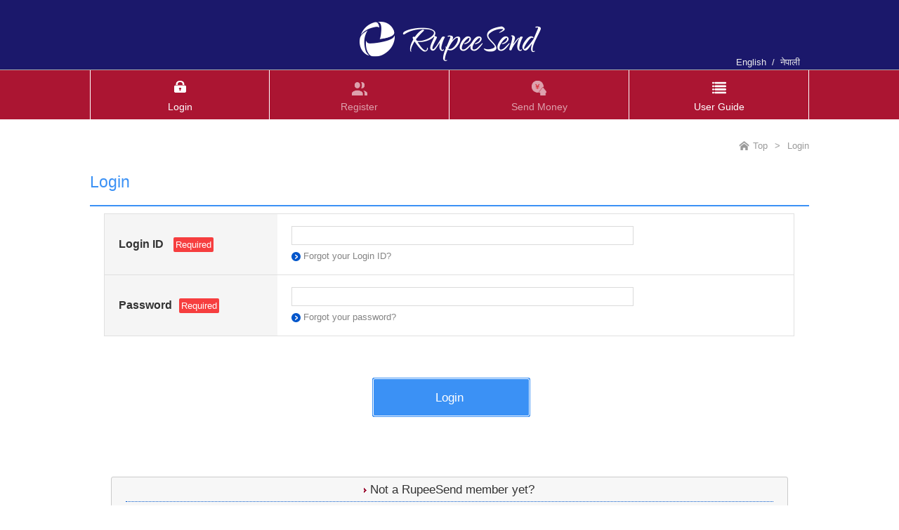

--- FILE ---
content_type: text/html; charset=utf-8
request_url: https://rupeesend.co.kr/login/?next=/remit/register/
body_size: 10710
content:


<!DOCTYPE HTML>

<html lang="en">
<head>
  <meta charset="utf-8">
  <title>New Start in Nepal Remittance</title>
  <meta name="viewport" content="initial-scale=1">
  <meta name="viewport" content="width=device-width,minimum-scale=1.0,maximum-scale=1.0,user-scalable=0">
  <meta name="keywords" content="ネパール送金,NEPAL送金,海外送金,ネパール,国際送金,NEPAL REMITTANCE,">
  <meta name="description" content="ネパール送金の新定番！RupeeSendの送金サービス！">

  <script src="/static/front/js/lib/jquery-1.11.3.min.js"></script>
  

  <!-- all -->
  <link href="/static/front/css/normalize.css" rel="stylesheet">
  <link href="/static/front/css/rupeesend.css?33038c44-dca1-4d60-b07d-10d6865212f1" rel="stylesheet">

  <!-- medium -->
  <link href="/static/front/css/rupeesend_m.css?23038c44-dca1-4d60-b07d-10d6865212f1" rel="stylesheet" media="(max-width:1023px)">

  <!-- small -->
  <link href="/static/front/css/rupeesend_s.css?23038c44-dca1-4d60-b07d-10d6865212f1" rel="stylesheet" media="(max-width:845px)">

  <link href="/static/front/css/rupeesend_override.css" rel="stylesheet">
  <link href="/static/front/css/rupeesend_override_en.css" rel="stylesheet">

  <link rel="stylesheet" href="/static/front/css/validationEngine.jquery.css">
  <link rel="stylesheet" href="/static/app/css/select2.min.css">
  <script src="/static/app/js/select2/select2.min.js"></script>


  

  

  
    <!-- Google Tag Manager -->
<script>(function(w,d,s,l,i){w[l]=w[l]||[];w[l].push({'gtm.start':
new Date().getTime(),event:'gtm.js'});var f=d.getElementsByTagName(s)[0],
j=d.createElement(s),dl=l!='dataLayer'?'&l='+l:'';j.async=true;j.src=
'https://www.googletagmanager.com/gtm.js?id='+i+dl;f.parentNode.insertBefore(j,f);
})(window,document,'script','dataLayer','GTM-KWW6PHH');</script>
<!-- End Google Tag Manager -->

  
</head>

<body>
<!-- Google Tag Manager (noscript) -->
<noscript><iframe src="https://www.googletagmanager.com/ns.html?id=GTM-KWW6PHH"
height="0" width="0" style="display:none;visibility:hidden"></iframe></noscript>
<!-- End Google Tag Manager (noscript) -->


  <div class="content">
    <header id="header">
      <div id="logo">
        <a href="/etc/external/http://www.c-square.net/" target="_blank" rel="noopener">
          <img src="/static/fronti18n/en/img/company.png" alt="C-Square Korea">
        </a>
      </div>
      <div class="lang_right"><a href="index_en.php">English</a> ｜ <a href="index_np.php">Nepali</a></div>
      <div id="header_nav">
        <ul class="clearfix">
          <li>
            <a href="https://www.facebook.com/pages/RupeeSend-Nepal-Remittance/1410483042579453" target="_blank" rel="noopener">
              <img src="/static/fronti18n/en/img/facebook-off.jpg" alt="facebook">
            </a>
          </li>
          <li>
            <a href="https://twitter.com/RupeeSendcom" target="_blank" rel="noopener">
              <img src="/static/fronti18n/en/img/twitter-off.jpg" alt="twitter">
            </a>
          </li>
        </ul>
      </div>
    </header>
  </div>

  <section class="common_section rupee_header" id="main_image">
    <div class="content" style="padding:0;">
      <div class="local-header">
        <div class="site-id">
          <table style="width: 100%;"><tbody><tr>
            <td style="width: 20%;"></td>
            <td style="width: 60%;">
              <h1 class="site-id__logo">
                <a href="/"><img src="/static/fronti18n/en/img/rupeesend_logo_white.png" alt="RupeeSend"></a>
              </h1>
            </td>
            <td style="width: 20%;vertical-align: bottom;text-align: right;font-size: 92%;padding-right: 1em;">
              <a href="/" style="color: #eee;">English</a><!--
              --><span style="color: #eee;">&nbsp;&nbsp;/&nbsp;&nbsp;</span><!--
              --><a href="/ne/" style="color: #eee;">नेपाली</a>
            </td>
          </tr></tbody></table>
        </div>
      </div>
    </div>
  </section>
        <nav class="navi" id="navi">
          <div class="navi_wrap">
            <div class="navi_col_1">
              
                <div class="navi_login"><a href="/login/">Login</a></div>
                <div class="navi_member"><a href="#" class="disabled">Register</a></div>
              
            </div>
            <div class="navi_col_2">
              <div class="navi_remit"><a href="#" class="disabled">Send Money</a></div>
              <div class="navi_help"><a href="/help/usage_guide">User Guide</a></div>
            </div>
          </div>
        </nav>
      </div>
    </div>



<div class="content">
  <div id="sub_wrap">
    <div id="sub_small_title">
      <span class="top_small">
        <a href="#">Top</a></span><span class="top_title">Login</span>
    </div>
    <div id="sub_top_title">
      <h3>Login</h3>
    </div>

    <div id="sub_content_wrap">
      <div class="bordered_table_container">
        <div class="error" style="display: none">
  <p class="title" id="p-error-title">Oops, please reconfirm your input.</p>
  <div class="errorList">
    <ol>
  
    </ol>
  </div>
</div>

        <div class="bordered_table">
          <section class="bordered_table_section">
            <h3 class="bordered_table_heading">Login ID <strong class="required_mark">Required</strong></h3>
            <div class="bordered_table_body">
              <div class="email_entry_field_container">
                <div class="email_entry_field">
                  <input type="text" name="raw_name" maxlength="30" class="id_entry_field entry_large required">
                  <div class="entry_error_message">
                    <a tabindex="-1" href="/member/find/login_id/">Forgot your Login ID?</a>
                  </div>
                </div>
              </div>
            </div>
          </section>

          <section class="bordered_table_section">
            <h3 class="bordered_table_heading">Password<strong class="required_mark">Required</strong></h3>
            <div class="bordered_table_body">
              <div class="id_entry_field_container">
                <input type="password" name="raw_pw" maxlength="17" class="id_entry_field entry_large required">
                <div class="entry_error_message">
                  <a tabindex="-1" href="/member/password/forgot/">Forgot your password?</a>
                </div>
              </div>
            </div>
          </section>
        </div>

        <div class="sub_btn_box">
          <button id="login" type="button" class="login_before">Login<span></span></button>
        </div>

        <form id="frm" style="display:none;" method="post"> <input type='hidden' name='csrfmiddlewaretoken' value='JdZeE0WFzGwbgdXcwr97x1dDhRRrXfYv' />
          <input type="hidden" name="next_url">
          <input type="hidden" name="username" id="username" />
          <input type="hidden" name="password" id="password" />
          <input type="hidden" name="ott" value="264bssvgOarRoDRkIdnkTDFpzpWXZDUs" />
        </form>

      </div>

      <div class="not_receive_mail">
        <h3>Not a RupeeSend member yet?</h3>

        <p class="new_regis_text">Click [Member Registration] button shown below.</p>

        <button type="submit" class="new_register"><a href="#" class="disabled" style="display:inline-block;width:226px">Member Registration</a><span></span></button>
      </div>
    </div>
  </div>
</div>


  <div class="content_footer">
    <nav id="footer_navi">
      <ul class="user_navigation">
        <li><a href="/help/about">Service Overview</a></li>
        <li><a href="/help/branch_notice">Branch Location</a></li>
        <li><a href="https://www.facebook.com/RupeeSendKorea">RupeeSend Facebook</a></li>
        <li><a href="mailto:info@rupeesend.co.kr">Contact</a></li>
      </ul>
    </nav>
  </div>

  <footer class="common_section" id="footer">

    <div class="content">
      <div class="footer_samall_m">
        <ul>
          <li><a href="/help/about_agreement">Terms of Use</a></li>
          <li><a href="/help/privacy_protection">Privacy Policy</a></li>
          <li><a href="/help/business_days">Business Days</a></li>
          <li><a href="/help/company">About Us</a></li>
        </ul>
      </div>
      <div class="footer_samall_r">
          <div class="footer_tel"><img src="/static/fronti18n/en/img/footer_tel01.png" class="tel_img" style="vertical-align:baseline"><a href="#"><span style="font-weight:bold; color:red;"> 02-6959-0309 / 010-5738-7073</span></a></div>
          <div class="business_hours">
            Mon-Sun 10AM~7PM<br/>
          </div>
      </div>
    </div>
    <div class="footer_samall_b">Copyright C-Square Korea Inc.</div>
  </footer>



  <script language="javascript">var STATIC_URL = "/static/";</script>
  <script src="/static/front/js/lib/underscore-1.8.3.min.js"></script>
  <script src="/static/front/js/i18n/message-en.js?a957acd3079543aeaedd2d0da4d4f842" type="text/javascript" charset="utf-8"></script>
  <script src="/static/front/js/i18n/jquery.validationEngine-en.js?906550f1ef07468e8b0dfe41c08cff95" type="text/javascript" charset="utf-8"></script>
  <script src="/static/front/js/lib/jquery.validationEngine.js" type="text/javascript" charset="utf-8"></script>
  <script src="/static/front/js/rupeesend.js?7a1e40be78434b569f514d3bddeb6ba9"></script>
  <script src="/static/front/js/check_function.js?4a1a394e4ae24ab489c24fdca38e511e"></script>
  <script src="/static/front/js/validation.js?4a1a394e4ae24ab489c24fdca38e511e"></script>
  <script src="/static/front/js/lib/tiny-pubsub.js"></script>
  <script type="text/javascript" src="/static/django_ajax/js/jquery.ajax.min.js"></script>
  <link rel="stylesheet" href="/static/css/bootstrap.min.css">

  <script type="text/javascript">
  jQuery(function($) {

    var navi = $('#navi'),
    offset = navi.offset();

    $(window).scroll(function () {
      if($(window).scrollTop() > offset.top) {
        navi.addClass('fixed');
      } else {
        navi.removeClass('fixed');
      }
    });
  });
  </script>
  
  <script id="template-error" type="text/template">
  <div class="error">
    <p class="title" id="p-error-title">Error, please re-check the input information.</p>
    <div class="errorList">
      <ol>
        <li><%= msg %></li>
      </ol>
    </div>
  </div>
  </script>
  <script src="/static/js/crypto/jquery.blowfish.js?16fd0bcc56f56f453bbfeb6e89e22cac"></script>
  <script src="/static/front/js/member/login.min.js?7d881db94a944958bf2009fd5f3deb22"></script>


<script language="javascript">
  var SESSION_EXPIRE_URL = '/';
  var CALCULATE_AMOUNT_URL = '/etc/calculate/';
</script>











</body>

</html>


--- FILE ---
content_type: text/css
request_url: https://rupeesend.co.kr/static/front/css/rupeesend.css?33038c44-dca1-4d60-b07d-10d6865212f1
body_size: 119404
content:
/* ------------------------------------------------------------------------
    common
------------------------------------------------------------------------  */
html { font-size: 75%; line-height: 1.75; font-family:"Arial", sans-serif; }

body { background-color: #FFFFFF; min-width: 1000px; color: #333333; }

img { vertical-align: middle; max-width:100%;}

ul { margin: 0; padding: 0 }

ol { margin: 0; padding: 0; }

li { margin: 0; padding: 0; list-style: none; }

h1 { margin: 0; }

h2 {
    text-align: center;
    /*padding-bottom: 10px;*/
}

h3 { margin: 0; padding: 0; }

p { margin: 0; }

.ajax-error, .errorlist, .alert-error {
    color: #D8000C;
}

.clearfix:before,
.clearfix:after {
    content: " ";
   /* display: table;*/
}

.clearfix { margin-bottom:22px;}
.clearfix dd {color:#000; padding:0; margin:0; text-align:justify;}


.clearfix dd.safty01_th {color:#9e1235; font-weight:bold; margin:10px 0 7px 0; font-family:"HGP明朝E", meiryo, Arial; font-size:15px; line-height:130%;}
.clearfix dd.safty02_th {color:#2d69c9; font-weight:bold; margin:10px 0 7px 0; font-family:"HGP明朝E", meiryo, Arial; font-size:15px; line-height:130%;}
.clearfix dd.safty03_th {color:#3891bf; font-weight:bold; margin:10px 0 7px 0; font-family:"HGP明朝E", meiryo, Arial; font-size:15px; line-height:130%;}
.clearfix dd.safty04_th {color:#84b422; font-weight:bold; margin:10px 0 7px 0; font-family:"HGP明朝E", meiryo, Arial; font-size:15px; line-height:130%;}
.clearfix dd.safty05_th {color:#dc000f; font-weight:bold; margin:10px 0 7px 0; font-family:"HGP明朝E", meiryo, Arial; font-size:15px; line-height:130%;}


.clearfix dd.safty01_text {background:#9e1235; color:#fff; font-size:15px; text-align:center; padding:3px 0;
					   margin-top:10px; font-family:"HGP明朝E", meiryo;
                       border-radius:2px;
					  -moz-border-radius:2px;
					  -webkit-border-radius:23px;
					  -ms-border-radius:2px;
					  -o-border-radius:2px;}

.clearfix dd.safty02_text {background:#2d69c9; color:#fff; font-size:15px; text-align:center; padding:3px 0;
                        margin-top:10px; font-family:"HGP明朝E", meiryo;
						border-radius:2px;
					    -moz-border-radius:2px;
					    -webkit-border-radius:23px;
					    -ms-border-radius:2px;
					    -o-border-radius:2px;}


.clearfix dd.safty03_text {background:#3891bf; color:#fff; font-size:15px; text-align:center; padding:3px 0;
						 margin-top:10px; font-family:"HGP明朝E", meiryo;
                         border-radius:2px;
					    -moz-border-radius:2px;
					    -webkit-border-radius:23px;
					    -ms-border-radius:2px;
					    -o-border-radius:2px;}


.clearfix dd.safty04_text {background:#84b422; color:#fff; font-size:15px; text-align:center; padding:3px 0;
						 margin-top:10px; font-family:"HGP明朝E", meiryo;
                         border-radius:2px;
					    -moz-border-radius:2px;
					    -webkit-border-radius:23px;
					    -ms-border-radius:2px;
					    -o-border-radius:2px;}

.clearfix dd.safty05_text {background:#dc000f; color:#fff; font-size:15px; text-align:center; padding:3px 0;
						 margin-top:10px; font-family:"HGP明朝E", meiryo;
                         border-radius:2px;
					    -moz-border-radius:2px;
					    -webkit-border-radius:23px;
					    -ms-border-radius:2px;
					    -o-border-radius:2px;}

.safty_bg {position:absolute; right:0; bottom:150px; width:50%;}
.safty_bg img {max-width:100%;}


.clearfix:after {
    clear: both;
}

.common_section {
    width: 100%;
}

.common_section > .content {
    width: 1024px;
	clear:both;
}

.sub_title {
    text-align: center;
    padding-bottom: 40px;
}

.left {
    float: left;
}

/* ------------------------------------------------------------------------
    header
------------------------------------------------------------------------  */
#header {
    position: fixed;
    top: 0;
    left: 0;
    width: 100%;
    height: 30px;
    background-color: #f6f6f6;
    z-index: 10;
    display:none;
}

#header_nav {
  position:absolute; top:0; right:0;
}

#header_nav li{ float: left; }
.rupee_header {background:#f9f9f9; border-bottom:1px solid #aaa;}

/* ------------------------------------------------------------------------
    side vavigation
------------------------------------------------------------------------  */
#side_nav {
    position: fixed;
    left: 30px;
    z-index: 1000;
    height: 185px;
    top: 0;
    bottom: 0;
    margin: auto;
}

.left_menu a,
.left_menu .sns {
    display: block;
    position: relative;
    overflow: hidden;
}

.left_menu a img,
.left_menu .sns #social_share {
    position: absolute;
    left: 44px;
    top: 5px;
    padding-left: 6px;
}

.left_menu .top .text {
    border: 0;
    clip: rect(0 0 0 0);
    height: 1px;
    margin: -1px;
    overflow: hidden;
    padding: 0;
    position: absolute;
    width: 1px;
}

.left_menu a:hover,
.left_menu .sns:hover {
    overflow: visible;
}

.left_menu a:before,
.left_menu .sns:before {
    display: block;
    content:"";
    width:44px;
    /*height:30px;*/
    background:url('../img/left_menu.png');
}

.left_menu a:before {
    background-position:0px -72px;
    height: 27px;
}
.left_menu a:hover:before {
    background-position:44px -72px;

}

.left_menu .top a:before {
    background-position:0 0;
    height: 32px;
}
.left_menu .top a:hover:before {
    background-position:44px 0px;

}

.left_menu .buy_now a:before {
    background-position:0px -153px;
    height: 37px;
}
.left_menu .buy_now a:hover:before {
    background-position:44px -153px;

}

.left_menu .sns:before {
    background-position:0px -191px;
    height: 35px;
}
.left_menu .sns:hover:before {
    background-position:44px -191px;
}

.left_menu .sns #social_share {
}

.left_menu .sns #social_share ul {
    line-height: 1;
    margin-left: 4px;
    background-color: rgba(102, 196, 208, 0.9);
    border-radius: 5px;
    position: relative;
}

.left_menu .sns #social_share ul:before {
    position: absolute;
    content: "";
    width: 4px;
    height: 7px;
    top: 50%;
    margin-top: -2px;
    margin-left: -4px;
    background-image: url('../img/left_menu_sns_arrow.png');
}

.left_menu .sns #social_share {
    display: table;
}

.left_menu .sns #social_share li {
    display: table-cell;
    padding: 5px;
}

.left_menu .sns #social_share li * {
    vertical-align: middle;
}

.twitter-share-button { max-width: 90px; }

/* ------------------------------------------------------------------------
    01 main image
------------------------------------------------------------------------  */
.common_section#main_image {
    /* padding-top: 50px; */
    background-color: #1B186B;
    text-align: center;
    overflow:hidden;
}

.common_section#main_image .content {
    padding-top: 0;
    position: relative;
}



.common_section#main_image .content h1 img {max-width:100%; height:auto;}

.common_section#main_image .content .book_info {
    position: absolute;
    right: -70px;
    bottom: 75px;
}

/* ------------------------------------------------------------------------
    02_1 rupeesend service
------------------------------------------------------------------------  */
.common_section#rupeesend_service {
    background-color: #0056cb;
    /*background-image: url('../img/second_watermark_bg.png');*/
    background-repeat: no-repeat;
    background-position: center;
    background-attachment: fixed;
	float:left;
	padding-bottom:90px;
}

#rupeesend_service li {
    float: left;
    width: 290px;
    margin-left: 45px;
    position: relative;
}

.service_img_intro {position:relative;}
.strength_title {color:#fff; font-size:1.3em; line-height:140%; padding:5px 0; text-align:center; background-color:rgba(0, 0, 0, 0.3); position:absolute; bottom:0; left:0; width:100%; text-shadow:0 0 1px #333;
border-bottom-left-radius:8px; -webkit-border-bottom-left-radius:8px; -moz-border-bottom-left-radius:8px; -ms-border-bottom-left-radius:8px; -o-border-bottom-left-radius:8px;
 border-bottom-right-radius:8px; -webkit-border-bottom-right-radius:8px; -moz-border-bottom-right-radius:8px; -ms-border-bottom-right-radius:8px; -o-border-bottom-right-radius:8px;}
.rupee_title {font-size:3.3em; color:#fff; font-family:"HGP明朝E", meiryo, Arial;}
.text {text-align:justify; color:#dedede; margin-top:20px; line-height:150%; }
.sansar_box {width:100%; background:#7FC8F4; border:1px solid #000; margin-top:15px; min-height:137px; float:left;}
.sansar_box img {float:left;}
.sansar_box span {float:left; font-size:1.3em; color:#000; margin-top:10px;}
.atm_btn {border:1px solid #008500;  padding:6px; background-color:#009900; color:#fff; margin-top:15px; border-radius:3px; -webkit-border-radius:3px; -moz-border-radius:3px; -ms-border-radius:3px; -o-border-radius:3px;}
.atm_btn:hover {background-color:#008500;}


#rupeesend_service li:first-child {
    margin-left: 0;
}

#rupeesend_service .no {
    position: absolute;
    top: 3px;
    left:3px;
}

#rupeesend_service .image {
    border-radius: 10px;
}

#rupeesend_service .title {
    padding-top: 20px;
    padding-bottom: 10px;
}


.title img {max-width:100%;}

#rupeesend_service .title img { max-width:100%; height:auto;}


#rupeesend_service .sample_link {
    text-align: center;
}

/* ------------------------------------------------------------------------
    02_2 download now
------------------------------------------------------------------------  */
.common_section#download_now {
    background-image: url('../img/second_bg.jpg');
    background-repeat: no-repeat;
    background-position: center;
    -webkit-background-size: cover;
    background-size: cover;
    text-align: center;
    background-attachment: fixed;
	font-size:1.2em;
}

#download_now .description {
    padding-top: 20px;
    padding-bottom: 15px;
}

#download_now .text {
    line-height: 2;
}

.white_text {color:#fff;}
/* ------------------------------------------------------------------------
    03_1 rupeesend process
------------------------------------------------------------------------  */
.common_section#rupeesend_process {
    background-color: #530012;
    /*background-image:url(../img/fourth_watermark_bg.png);*/
    background-repeat: no-repeat;
    background-position: center;
    background-attachment: fixed;
}

.common_section#rupeesend_process section {
    position: relative;
    padding-bottom: 65px;
    padding-left: 296px;
    padding-top: 100px;
}

.common_section#rupeesend_process section:nth-child(odd) {
    margin-right: 105px;
}

.common_section#rupeesend_process section:nth-child(even) {
    margin-left: 163px;
}



.common_section#rupeesend_process .avatar {
    display: block;
    width: 260px;
    height: 260px;
    position: absolute;
    top: 0;
    left: 0;
    border-radius: 130px;
    background-color: #A37E39;
}

.common_section#rupeesend_process .avatar .img {
    border-radius: 125px;
    position: absolute;
    top: 5px;
    left: 5px;
}

.common_section#rupeesend_process .author .title {
    position: absolute;
    top: 50px;
    border-bottom: 2px solid #A37E39;
    margin-left: -45px;
    padding-left: 25px;
    padding-bottom: 10px;
	max-width:100%;
	height:auto;
}

.common_section#rupeesend_process .author .post {
    display: block;
    color: #9A9A9A;
    font-size: 10px;
	font-size:1.0em;

}

.common_section#rupeesend_process .author .message {
    display: block;
    padding-top: 20px;
    color: #FFFFFF;
	font-size:1.2em;
}

.common_section#rupeesend_process .banner {
    text-align: center;
    color: #FFFFFF;
}

.common_section#rupeesend_process .banner span {
    display: block;
    margin-top: 15px;
}


/*------------------------------------------------------------------------
    03_2 rupeesend safety
------------------------------------------------------------------------  */
.common_section#rupeesend_safety { overflow: hidden; background:#fff; position:relative;}
.common_section#rupeesend_safety .slide {width:280px;}



.slide {/*margin-top:60px;*/}
.en_title {color:#777; font-size:1.15em; text-align:center; font-family:meiryo, Arial; font-style:italic;}


.common_section#rupeesend_safety .prev_button {
    position: absolute;
    top: 50px;
    left: -20px;
}

.common_section#rupeesend_safety .next_button {
    position: absolute;
    top: 50px;
    right: -20px;
}

.common_section#rupeesend_safety .prev_button.hidden,
.common_section#rupeesend_safety .next_button.hidden {
    display: none;
}

.common_section#rupeesend_safety .slide li {
    float: left;
    width: 30%;
    margin-right: 30px;
	margin-bottom:20px;
	border:1px solid #ececec;
	box-sizing:border-box;
	border-radius:3px;
	-webkit-border-radius:3px;
	-moz-border-radius:3px;
	-ms-border-radius:3px;
	-o-border-radius:3px;

}



.common_section#rupeesend_safety .slide li:last-child {margin-right:0;}


.common_section#rupeesend_safety .slide .title {
    color: #66C4D0;
    padding: 20px 10px 10px 10px;
	font-size:14px;
	background:#fff;

}

.common_section#rupeesend_safety .awards {
    margin-top: 1em;
    font-size: 10px;
    color: #999999;
}


.common_section#rupeesend_safety .slide .description {background:#fff; padding:0 10px; min-height:150px;}


/* ------------------------------------------------------------------------
    04 nepal children
------------------------------------------------------------------------  */
.common_section#nepal_children {
    background-image: url('../img/fourth_bg.jpg');
    background-repeat: no-repeat;
    background-position: center;
    background-size: cover;
    text-align: center;
    background-attachment: fixed;
}

.common_section#nepal_children .event_text {
    display: block;
    margin: auto;
    width: 650px;
    color: #FFFFFF;
    font-size: small;
    padding-bottom: 40px;
}

.common_section#nepal_children .event_text .line {
    display: block;
}

.common_section#nepal_children .link_button {
    padding-top: 40px;
}

/* ------------------------------------------------------------------------
    05_1 message to creater
------------------------------------------------------------------------  */
.common_section#once_again {
    background-image: url('../img/fifth_bg.jpg');
    background-repeat: no-repeat;
    background-position: center;
    text-align: center;
    background-attachment: fixed;
}


/* ------------------------------------------------------------------------
    05_2 closing page
------------------------------------------------------------------------  */
.common_section#closing_page {
    background-color: #fff;
    text-align: center;
}

.common_section#closing_page > .content {
    height: 600px;
    position: relative;
}

.common_section#closing_page .download_button {
    position: absolute;
    top: 400px;
    right: 260px;}

.common_section#closing_page .title {
    position: absolute;
    top: 170px;
    right: 85px;
}






/* ------------------------------------------------------------------------
    footer
------------------------------------------------------------------------  */
.common_section#footer {
    width: 100%;
    background-color: #3b3b3b;
	clear:both;
	float:left;
	padding:20px 0;
}


.common_section#footer .copyright {
	color:#0056cb;
	float:left;
	text-align:center;
	margin-top:10px;
	font-size:0.9em;
}
.common_section#footer .copyright a {
    color: #0056cb;
}

.common_section#footer .footer_social_share {
    display: none;
}

.common_section#footer .footer_social_share ul {
    text-align: center;
    margin: 5px 0;
}

.common_section#footer .footer_social_share li {
    display: inline;
    margin: 0 5px;
}


#footer .content {padding:20px;}
/* ------------------------------------------------------------------------
    ios
------------------------------------------------------------------------  */
.ios .common_section#download_now {
    background-attachment: scroll;
}

.ios .common_section#nepal_children {
    background-attachment: scroll;
}

.ios .common_section#closing_page {
    background-attachment: scroll;
}



.twitter, .facebook {margin-left:10px !important;}
.twitter img, .facebook img {margin-top:10px;}



/* ------------------------------------------------------------------------
    新しく追加したlayout
------------------------------------------------------------------------  */
#logo {float:left;}
#main_new {width:100%; margin-top:10px; float:left; min-height:620px;}
#m_contents_section {width:75%; height:auto; float:left; margin:0 auto;}
#m_side_section {width:23.8%; float:right; margin:0 auto; height:340px; background-color:#E8E8E8}
.lang_right {float:right; }



#m_carousel_inner {background:#fff; width:auto;}
#m_top_sub_inner {background:#fff; width:100%; float:left; margin:10px 0;}



#m_carousel_inner .m_carousel_main_area {overflow:hidden;}
#m_carousel_inner .m_carousel_main_area .m_carousel_main_list {width:100%;}
#m_carousel_inner .m_carousel_main_area .m_carousel_main_list .m_carousel_main_listitem {width:100%; height:auto; float:left; display:block;}
#m_carousel_inner .m_carousel_main_area .m_carousel_main_list .m_carousel_main_listitem img {width:100%; min-width:100%; height:auto;}


#m_top_sub_inner .m_top_sub_inner li {float:left; width:31.3%; margin:0 1% 5px 1% !important; margin:0 auto; }
#m_top_sub_inner .m_top_sub_inner li a:hover {opacity:0.8; filter:alpha(opacity=80);}


#m_side_rupee_inner  {background-color:#E8E8E8;}

#m_side_rupee_inner .m_side_banking_unit {
border-bottom-left-radius:5px; border-bottom-right-radius:5px;
-webkit-border-bottom-left-radius:5px; -webkit-border-bottom-right-radius:5px;
-o-border-bottom-left-radius:5px; -o-border-bottom-right-radius:5px;
-moz-border-bottom-left-radius:5px; -moz-border-bottom-right-radius:5px;
-ms-border-bottom-left-radius:5px; -ms-border-bottom-right-radius:5px;}

#m_side_rupee_inner img {width:100%; height:auto;}
#m_side_rupee_inner .m_side_banking_unit p {margin-bottom:3%;}
#m_side_rupee_inner .m_side_banking_unit p a:hover {opacity:0.8; filter:alpha(opacity=80);}
#m_side_rupee_inner .m_side_banking_unit li {padding-top:2%;}
#m_side_rupee_inner .m_side_banking_unit li:first-child {padding-top:0%;}

#m_side_rupee_inner .m_side_banking_unit li a:hover {opacity:0.8; filter:alpha(opacity=80);}


#m_side_banner_inner {margin-top:11px;}
#m_side_banner_inner .ru01 li {width:50%;}
#m_side_banner_inner .ru01 li a:hover {opacity:0.8; filter:alpha(opacity=80);}
#m_side_banner_inner .ru01 li:first-child {float:left;}
#m_side_banner_inner .ru01 li:last-child {float:right;}
#m_side_banner_inner .ru02 {margin-top:3%; float:left;}


a.lan_user {font-size:1.2em; line-height:200%; margin-right:5px;}





.local-header {width:100%; margin-right:auto; margin-left:auto; /*border-bottom:1px solid #e0e0e0;*/ height:76px; position:relative;}
.site-id {margin-top:10px; width:100%; float:left;}
.site-id__logo img{width:auto; max-width:100%; height:auto;}
.site-id__description {margin-top:7px; font-size:12px; text-align:center; color:#29266e;}
.navi {width:100%; float:left; background-color:#AB1532;}
.navi_wrap {width:1024px; margin:0 auto;}
.navi_col_1 {display:table-cell;}
.navi_col_1, .navi_col_2 {display:table-cell; float:left; width:50%;}
.navi_login, .navi_logout {/*border-left:1px solid #e0e0e0;*/}
.navi_login, .navi_logout, .navi_mypage, .navi_nepal, .navi_mypage {width:50%; border-left:1px solid #fff; border-right:1px solid #fff; float:left; box-sizing:border-box;}
.navi_member, .navi_remit { border-right:1px solid #fff; width:50%; float:left; box-sizing:border-box;}
.navi_login>a, .navi_logout>a, .navi_nepal>a, .navi_mypage>a {background-position:50% 15px; background-size:17px 17px;}
.navi_nepal>a {background-image:url(../img/nepal_flag.png); background-color:#f6f6f6;}
.navi_login>a {background-image:url(../img/login_icon.png); background-color:#AB1532;}
.navi_logout>a {background-image:url(../img/logout_icon.png); background-color:#AB1532; background-size: 22px 19px;}
.navi_mypage {border-left:0;}
.navi_mypage>a {background-image:url(../img/mypage_icon.png); background-color:#AB1532;}
.navi_member>a {background-image:url(../img/register_icon.png); background-position:50% 17px; background-size: 22px 19px; background-color:#AB1532;}
.navi_help {float:left; width:50%; border-right:1px solid #fff; box-sizing:border-box;}
.navi_help>a {color:#fff !important; background-color:#AB1532; background-image:url(../img/use_icon.png); background-position:50% 15px; background-size:20px 20px;}

.navi_login>a, .navi_logout>a, .navi_member>a, .navi_mypage>a, .navi_help>a, .navi_remit>a, .navi_nepal>a, .navi_mypage>a {padding:42px 30px 0; height:70px; display:block; color:#fff; background-repeat:no-repeat; text-decoration:none; box-sizing:border-box; text-align:center;}

.navi_remit>a {color:#fff !important; background-color:#AB1532; background-image:url(../img/remit_icon.png); background-position:50% 15px; background-size:21px 21px;}
.navi_remit {float:left; display:block;}




/*rate scroller*/
.slide_box {position:absolute; top:2%; left:1%; background:rgba(255,255,255,0.9); font-weight:bold; float:left;
border-radius:3px; -webkit-border-radius:3px; -moz-border-radius:3px; -ms-border-radius:3px; -o-border-radius:3px;
width:35%;}
.slide_box p {border-bottom:1px dotted #b2b2b2; padding:10px; font-size:0.8em;}
.slide_box p span {font-size:0.9em; font-weight:normal; color:#999; display:inline-block; line-height:120%; padding-left:10px;}
#rate_slide {
	color:#000;
	width:100%;
	overflow:hidden;
	border-radius:3px; -webkit-border-radius:3px; -moz-border-radius:3px; -ms-border-radius:3px; -o-border-radius:3px;
    width: 250px;
    height: 33px;
}

#rate_slide span {
	list-style:none;
	font-family:verdana;
	font-size:1.6em;
	font-weight:bold;
	color:#000;
	line-height:290%;
	text-align:center;
    float: left;
    width: 250px;
    margin-right:10px;
    display:inline-block;
}



#rate_slide span.rate_reset {color:#dcdcdc; font-weight:normal;}



/*notice*/
#noti_box {width:100%; float:left; background:#f8f8f8; padding:80px 0;}
#noti_box .notice_list, #noti_box .faq_list {width:49%; float:left; border-radius:5px; -webkit-border-radius:5px; -moz-border-radius:5px; -ms-border-radius:5px; -o-border-radius:5px; padding:0 10px; box-sizing:border-box;}
#noti_box .faq_list {width:49%; float:right; border-radius:5px; -webkit-border-radius:5px; -moz-border-radius:5px; -ms-border-radius:5px; -o-border-radius:5px;}
#noti_box .notice_list ul, #noti_box .faq_list ul {border:1px solid #e3e3e3; margin-top:5px; background:#fff;}

#noti_box .notice_list .noti_th, #noti_box .faq_list .noti_th {font-size:1.7em; padding:10px; font-weight:600; text-align:left; color:#333;}
#noti_box .notice_list .noti_th span a, #noti_box .faq_list .noti_th span a {float:right; text-decoration:none; color:#0056cb; font-size:12px; font-family:meiryo; font-weight:bold; display:block; margin-top:20px;}
#noti_box .notice_list .noti_th span a:hover, #noti_box .faq_list .noti_th span a:hover {text-decoration:underline;}
#noti_box .notice_list li, #noti_box .faq_list li {font-size:1.1em; word-break:break-all; white-space:nowrap; text-overflow:ellipsis; padding:10px 0; overflow:hidden; line-height:250%; width:100%;}
#noti_box .notice_list li span {color:#949494; font-size:13px; margin:0 17px;}
#noti_box .faq_list li span.q_mark {color:#efefef; font-weight:bold; width:26px; height:26px; background:#0056cb; display:inline-block;  margin:0 17px; border-radius:13px; -webkit-border-radius:13px; -moz-border-radius:13px; -ms-border-radius:13px; -o-border-radius:13px; line-height:200%;}
#noti_box .notice_list li a, #noti_box .faq_list li a {color:#333; text-decoration:none; padding:0; margin:0; }
#noti_box .notice_list li a:hover, #noti_box .faq_list li a:hover {color:#505050; }



/*安心してご利用いただける理由*/
#guarantee {width:1360px; margin:0 auto;}
#guarantee_box {width:100%; background:#f3f3f3; float:left; position:relative;}




#guarante_inner	{ float:left; width:90%; text-align:center; margin:0 auto; }

#r_bn_left_inner{ float:left; width:100%; position:relative; margin:50px 0;}
#r_bn_right_inner { float:right; width:22%; }

#r_bn_left_inner ul li	{ float:left; margin-left:3.5%; width:31%; }
#r_bn_left_inner ul li:first-child	{ margin-left:0; }

/*h3 { padding:10px 0; color:#120756; font-weight:bold; font-size:200%; }*/
h3.rate_middle {color:#333; font-size:1.17em;}
#r_bn_left_inner #r_reco_unit{ background:none #ffffff; padding:10px 3%; width:94%; }
#r_bn_left_inner #r_reco_unit a	{ display:block; }
#r_bn_left_inner #r_reco_unit a:hover{ opacity:0.7; filter:alpha(opacity=70); }


#reco_area	{ max-width:960px; margin:0 auto; }

#reco_area #r_reco_inner {padding:10px 4%; width:92%; margin-bottom:20px; }
#reco_area #r_reco_inner a	{ display:block; }
#reco_area #r_reco_inner a:hover { opacity:0.5; filter:alpha(opacity=50); }

#reco_area ul.etc_list	{ margin-top:20px; }
#reco_area ul.etc_list li { float:left; margin-left:2%; width:32%; }
#reco_area ul.etc_list li:first-child { margin-left:0; }
#reco_area ul.etc_list li a:hover { opacity:0.7; filter:alpha(opacity=70); }




.bx-wrapper .bx-prev {
	left:0;
	background:url(../img/top_btn_reco_back.gif) no-repeat center left;
	background-size:cover;
}

.bx-wrapper .bx-next {
	right:0;
	background:url(../img/top_btn_reco_next.gif) no-repeat center left;
	background-size:cover;
}


#r_reco_inner a {display:block;}
.bx-wrapper .bx-controls-direction a {
	position: absolute;
	top: 16px;
	margin-top: -16px;
	outline: 0;
	width:1.5%;
	height:100%;
	text-indent: -9999px;
	z-index: 9999;
}
.slide .bx-clone div a img {width:100%; height:auto;}

.bx-wrapper .bx-controls-direction a.disabled {display: none;}
.cf {zoom:1;}
.content {width:1024px; margin:0 auto;}




/*modal window*/

.modal_w {overflow:hidden;}
.user_use {position:fixed; top:0; right:0; bottom:0; left:0; z-index:500; background:rgba(0, 0, 0, 0.5); overflow-x:hidden; overflow-y:auto; }
.user_use_box {width:700px; margin:30px auto; position:relative; background:#fff; height:90%;
border-radius:10px;
-webkit-border-radius:10px;
-moz-border-radius:10px;
-ms-border-radius:10px;
-o-border-radius:10px;
}
.user_use_th {background:#fff; padding:10px 0; border-bottom:3px solid #9e1235; font-size:23px; text-align:center; margin-bottom:0;
border-top-left-radius:10px; border-top-right-radius:10px;
-webkit-border-top-left-radius:10px; -webkit-border-top-right-radius:10px;
-moz-border-top-left-radius:10px; -moz-border-top-right-radius:10px;
-ms-border-top-left-radius:10px; -ms-border-top-right-radius:10px;
-o-border-top-left-radius:10px; -o-border-top-right-radius:10px;
}
.user_use_box_inner {width:100%;}
.user_use_con {padding:10px; font-size:14px; line-height:1.5;}
.user_use_intro > li {margin-top:10px; padding:3px 6px; width:33.3333%; float:left; box-sizing:border-box;}

.user_use_intro_remit.selected, .user_use_intro_remit:hover,
.user_use_intro_remitcard.selected, .user_use_intro_remitcard:hover,
.user_use_intro_receive.selected, .user_use_intro_receive:hover,
.user_use_intro_button-remittance_after.selected, .user_use_intro_button-remittance_after:hover,
.user_use_intro_register.selected, .user_use_intro_register:hover,
.user_use_intro_button-faq.selected, .user_use_intro_button-faq:hover,
.user_use_intro_button-contact.selected, .user_use_intro_button-contact:hover,
.user_use_intro_button_leave.selected, .user_use_intro_button_leave:hover, .user_use_intro_fee.selected, .user_use_intro_fee:hover,
 .user_use_intro_identy.selected, .user_use_intro_identy:hover, .user_use_intro_rewards.selected, .user_use_intro_rewards:hover,
 .user_use_intro_remitinquiry.selected, .user_use_intro_remitinquiry:hover, .user_use_intro_password.selected, .user_use_intro_password:hover,
 .user_use_intro_remitlist.selected, .user_use_intro_remitlist:hover
{border-color:#7ac0f4;
color: #3b91f5;}

.user_use_intro_remit, .user_use_intro_remitcard, .user_use_intro_receive,
.user_use_intro_button-remittance_after, .user_use_intro_register, .user_use_intro_identy,
.user_use_intro_button-faq, .user_use_intro_button-contact, .user_use_intro_remitinquiry,
.user_use_intro_password, .user_use_intro_rewards, .user_use_intro_button_leave,
.user_use_intro_fee, .user_use_intro_inquire, .user_use_intro_question, .user_use_intro_remitlist
{padding-top:103px;
padding-bottom:10px;
height:90px;
border:1px solid #e0e0e0;
border-radius:4px;
display:block;
color:#333;
font-size:15px;
text-decoration:none;
text-align:center;
background-repeat: no-repeat;}

.user_use_intro_remit span, .user_use_intro_remitcard span, .user_use_intro_receive span,
.user_use_intro_button-remittance_after span, .user_use_intro_register span, .user_use_intro_identy span,
.user_use_intro_button-faq span, .user_use_intro_button-contact span, .user_use_intro_remitinquiry span, .user_use_intro_password span,
.user_use_intro_rewards span, .user_use_intro_button_leave span, .user_use_intro_fee span, .user_use_intro_inquire span,
.user_use_intro_question span, .user_use_intro_remitlist span {font-size:12px; display:block; text-align:center; line-height:150%; color:#8c8c8c; padding:0 8px; margin-top:8px;}

.user_use_intro_remit {
  background-image:url(../img/main_icon_01.jpg);
  background-size: 79px;
  background-position: 50% 23px;
}
.user_use_intro_remitcard {
  background-image: url(../img/main_icon_02.jpg);
  background-size: 70px;
  background-position: 50% 27px;
}
.user_use_intro_receive {
  background-image: url(../img/main_icon_03.jpg);
  background-size: 70px;
  background-position: 50% 27px;
}
.user_use_intro_button-remittance_after {
  background-image: url(../img/main_icon_04.jpg);
  background-size: 53px;
  background-position: 50% 35px;
}
.user_use_intro_register {
  background-image: url(../img/main_icon_05.jpg);
  background-size: 85px;
  background-position: 50% 22px;
}

.user_use_intro_remitlist {
  background-image: url(../img/main_icon_12.jpg);
  background-size: 53px;
  background-position: 50% 35px;
}

.user_use_intro_identy {
  background-image: url(../img/main_icon_15.jpg);
  background-size: 61px;
  background-position: 50% 32px;
}
.user_use_intro_button-faq {
  background-image: url(../img/main_icon_07.jpg);
  background-size: 56px;
  background-position: 50% 35px;
}
.user_use_intro_button-contact {
  background-image: url(../img/main_icon_08.jpg);
  background-size: 50px;
  background-position: 50% 32px;
}

.user_use_intro_password {
  background-image: url(../img/main_icon_09.jpg);
  background-size: 50px;
  background-position: 50% 32px;
}

.user_use_intro_fee {
  background-image: url(../img/main_icon_10.jpg);
  background-size: 57px;
  background-position: 50% 32px;
}

.user_use_intro_button_leave {
  background-image: url(../img/main_icon_11.jpg);
  background-size: 50px;
  background-position: 50% 32px;
}


.user_use_intro_remitinquiry {
  background-image: url(../img/main_icon_13.jpg);
  background-size: 50px;
  background-position: 50% 32px;
}

.user_use_intro_rewards {
  background-image: url(../img/main_icon_14.jpg);
  background-size: 50px;
  background-position: 50% 32px;
}

.user_use_intro_inquire {
  background-image: url(../img/main_icon_16.jpg);
  background-size: 50px;
  background-position: 50% 32px;
}

.user_use_intro_question {
  background-image: url(../img/main_icon_17.jpg);
  background-size: 50px;
  background-position: 50% 32px;
}

.user_use_intro_section {
  margin-bottom: 20px;
}

.close_window {
  -moz-appearance: none;
  -webkit-appearance: none;
  appearance: none;
  margin: 0;
  padding: 0;
  border: 0;
  background-color: transparent;
  text-align: left;
  cursor: pointer;
  position: absolute;
  top: -10px;
  right: -14px;
}
.close_window::-moz-focus-inner {
  padding: 0;
  border: 0;}


/*footer navi*/
.content_footer {width:100%; float:left; background:#f5f5f5; padding:10px 0;}
#footer_navi {width:1000px; margin:0 auto; }

.user_navigation > li {float: left; width:25%;}
.user_navigation > li > a {
  padding-left: 22px;
  display: inline-block;
  color: #333;
  background:url(../img/footer_navi_ico.png) no-repeat;
  background-size: 17px 17px;
  text-decoration: none; text-align:left;
}
.user_navigation > li > a:hover {
  color: #9e1235;
}


.footer_samall_m {clear:both; margin-bottom:10px; font-size:1.1em; float:left; width:58%; margin-left:5px}
.footer_samall_m ul {float:left; width:100%; margin-left:0;}
.footer_samall_m li {float:left; padding-right:10px; width:120px; }
.footer_samall_m li a {color:#fff; text-decoration:none; padding-right:10px;}
.footer_samall_m li a:hover {text-decoration:underline;}
.footer_samall_m li:last-child a {border-right:none;}

.footer_samall_r {margin-bottom:10px; font-size:1.1em; float:right; width:36%; text-align:right}
.footer_tel {font-size:16px; color:#FFFFFF; margin-top:-5px; -webkit-tap-highlight-color: rgba(0,0,0,0.5);}
.footer_tel a {text-decoration:none; color:white}
.business_hours {font-size:8px; color:#FFFFFF; margin-left:30px; margin-top:-5px; }

.footer_samall_b {width:100%; text-align:center; font-size:12px; color:#FFFFFF; margin-bottom:5px; float:left}

.privacy_box {width:auto; float:right;}
.privacy_box ul li {float:left; display:inline; margin-left:25px;}
.privacy_box ul li img {max-width:100%;}






/*new_sub_page*/
#sub_content_wrap {clear:both; width:96%; margin:10px 2%; float:left;}
#sub_wrap {width:100%; float:left; margin:0 auto; min-height:500px; padding:15px 0;}
#sub_contents {width:100%; float:left; }
#sub_top_title {width:100%; float:left; border-bottom:2px solid #3b91f5; padding-bottom:10px; position:relative; color:#0056cb; margin-top:10px;}
#sub_small_title {font-size:0.9em; clear:both; width:100%; text-align:right; margin-top:15px; color:#9a9a9a;}
#sub_top_title h3 {font-size:23px; color:#3b91f5; padding:0; display:inline-block; }
#sub_small_title span.top_small {padding-right:10px; color:#9a9a9a; display:inline-block; background:url(../img/home_ico.png) no-repeat left 1px; background-size:15px; text-indent:20px;}
#sub_small_title span.small {color:#9a9a9a; padding-right:10px;}
#sub_small_title span.top_small a {color:#9a9a9a; text-decoration:none;}
#sub_small_title span.top_small a:hover {text-decoration:underline;}
#sub_small_title span.top_small:after {content:">"; padding-left:10px; }
#sub_small_title span.small:after {content:">"; padding-left:10px; }

#sub_explain_cont {width:100%; float:left;}
.first_title_cont {width:98%; margin:0 1%; text-align:left; font-size:1.1em; color:#7d7d7d; float:left; padding:20px 0; box-sizing:border-box;}
#sub_contents {width:100%; float:left;}



/*sub tab*/
#sub_tab, #sub_tab3, #sub_tab6 {width:100%; float:left; background:#f5f5f5; display:table; box-sizing:border-box; margin-top:20px;
border-radius:3px;
-webkit-border-radius:3px;
-mz-border-radius:3px;
-ms-border-radius:3px;
-o-border-radius:3px;
}


#sub_tab ol, #sub_tab3 ol, #sub_tab6 ol {list-style-type:decimal; }
#sub_tab ol li {width:20%; float:left; border-right:1px solid #eaeaea; box-sizing:border-box; color:#7d7d7d; text-align:center; padding:15px 0;}
#sub_tab ol li:last-child {border-right:0;}
#sub_tab3 ol li {width:33.3333%; float:left; border-right:1px solid #eaeaea; box-sizing:border-box; color:#7d7d7d; text-align:center; padding:15px 0;}
#sub_tab3 ol li:last-child {border-right:0;}


#sub_tab ol li.select, #sub_tab3 ol li.select {background:#3b91f5; color:#fff; box-shadow:inset 0 0 17px 1px rgba(0, 0, 0, 0.1);
border-radius:2px;
-webkit-border-radius:2px;
-mz-border-radius:2px;
-ms-border-radius:2px;
-o-border-radius:2px;
}
#sub_tab3 ol li:last-child {border-right:0;}


#sub_tab6 ol li {width:16.6666%; float:left; border-right:1px solid #eaeaea; box-sizing:border-box; color:#7d7d7d; text-align:center; padding:15px 0;}


#sub_tab6 ol li.select, #sub_tab6 ol li.select {background:#0056cb; color:#fff; box-shadow:inset 0 0 17px 1px rgba(0, 0, 0, 0.25);
border-radius:2px;
-webkit-border-radius:2px;
-mz-border-radius:2px;
-ms-border-radius:2px;
-o-border-radius:2px;
}
#sub_tab6 ol li:last-child {border-right:0;}



.head_title {font-size:1.3em; margin-bottom:10px;}
.member_complete_box {width:100%; border:1px solid #e3e3e3; box-sizing:border-box; margin-bottom:20px; float:left;}
.member_complete_box p, .member_complete_box ol, .member_complete_box ul {width:96%; margin:0 2%; float:left; font-size:1.0em; color:#333;  font-family:"Arial"; padding:10px 0;}
.member_complete_box p img {max-width:100%;}
.sub_head_title {float:left; font-size:1.3em; color:#3b91f5; font-family:"Arial"; line-height:160%; width:100%; text-indent:10px; text-align:center;}
.member_complete_box ol li {list-style:decimal !important; margin-left:20px;}
.member_complete_box p span.noti_important {background:url(../img/important_ico.gif) no-repeat left 2px; background-size:18px; width:25px; height:20px; display:inline-block; vertical-align:text-bottom;}
.member_complete_box ul.upload_btn li {display:inline; float:left; width:38%; margin:0 6%}
.member_complete_box ul.upload_btn li a.upload_ico::before {content:""; display:inline-block; width:26px; height:25px; background:url(../img/upload_ico.png) no-repeat; vertical-align:middle; padding-right:10px;}
.member_complete_box ul.upload_btn li a.scan_ico::before {content:""; display:inline-block; width:28px; height:25px; background:url(../img/scan_ico.png) no-repeat; vertical-align:middle; padding-right:10px;}
.member_complete_box ul.upload_btn li a {text-decoration:none; float:left; display:inline-block; position:relative; height:56px; line-height:55px; text-align:center; letter-spacing:-1px; background:url(../img/btn_bg.png) no-repeat left -168px; color:#fff; font-size:1.2em; width:100%;}
.member_complete_box ul.upload_btn li a:after {content:""; position:absolute; right:-5px; border:0px solid red;  top:0; height:100%; width:6px;  background:url(../img/btn_bg.png) no-repeat right -168px;}

.member_upload_box {width:100%; box-sizing:border-box; margin-bottom:20px; float:left; text-align:center;}
.member_upload_box ul.upload_btn li a {margin-left:10%; margin-right:10%; text-decoration:none; float:left; display:inline-block; position:relative; height:56px; line-height:55px; text-align:center; background:url(../img/btn_bg.png) no-repeat left -168px; color:#fff; font-size:1.2em; width:80%;}

.member_complete_box p.circle_blet {color:#0056cb; font-size:1.1em; font-weight:bold; padding-bottom:0;}
.member_complete_box p.circle_blet span {background:url(../img/circle_ico.gif) no-repeat left center; width: 4px; height: 7px; display:inline-block; margin-right:5px;}
.pdf_down {background:url(../img/paf_ico.gif) no-repeat left center; background-size:26px; text-indent:35px; margin-top:10px;}
.pdf_down a {color:#787878; text-decoration:none;}
.pdf_down a:hover {text-decoration:underline;}
.member_complete_box p ul li span.bull_blet {background:url(../img/bull_ico.gif) no-repeat left top; display:inline-block; width:3px; height:3px; vertical-align:middle; padding-right:5px;}
.identify_attach {width:96%; float:left; margin:10px 2%; border-bottom:1px dashed #e3e3e3; padding-bottom:20px;}
.identify_attach dt {float:left; width:282px; position:relative;}
.identify_attach dd {float:left; width:65%; margin-left:0; margin-left:15px; margin-bottom:15px;}
.identify_attach dd.identify_blet {margin-bottom:0; color:#5f5f5f;}
.identify_attach dd.identify_blet span {display:inline-block; content:""; background:url(../img/bull_ico.gif) no-repeat left center; vertical-align:middle; width:3px; height:3px; margin-right:8px;}
.identify_attach:last-child {border-bottom:0;}

.sub_bottom_btn {width:100%; clear:both; float:left; margin:15px auto; text-align:center;}

.gray_btn
{text-decoration:none;
display:block;
position:relative;
height:56px;
line-height:55px;
background:url(../img/btn_bg.png) no-repeat;
color:#fff;
font-size:1.2em;
width:30%;
border:0;
text-align:center;
padding:0;
margin:5px auto;}

.gray_btn span
{position:absolute;
right:-5px;
border:0px solid red;
top:0;
height:100%;
width:6px;
background:url(../img/btn_bg.png) no-repeat right 0;}

.red_btn
{text-decoration:none;
display:block;
position:relative;
height:56px;
line-height:55px;
background:url(../img/btn_bg.png) no-repeat left -112px;
color:#fff;
font-size:1.2em;
width:30%;
border:0;
text-align:center;
padding:0;
margin:5px auto;}

.red_btn span
{position:absolute;
right:-5px;
border:0px solid red;
top:0;
height:100%;
width:6px;
background:url(../img/btn_bg.png) no-repeat right -112px;}

.login_before
{text-decoration:none;
display:inline-block;
position:relative;
height:56px;
line-height:55px;
background:url(../img/btn_bg.png) no-repeat left -112px;
color:#fff;
font-size:1.2em;
width:220px;
border:0;
text-align:center;
padding:0;
margin:5px 10px;}

.login_before span
{position:absolute;
right:-5px;
border:0px solid red;
top:0;
height:100%;
width:6px;
background:url(../img/btn_bg.png) no-repeat right -112px;}

.login_remit
{text-decoration:none;
display:inline-block;
position:relative;
height:56px;
line-height:55px;
background:url(../img/btn_bg.png) no-repeat;
color:#fff;
font-size:1.2em;
width:220px;
border:0;
text-align:center;
padding:0;
margin:0 auto;}

.login_remit span
{position:absolute;
right:-5px;
border:0px solid red;
top:0;
height:100%;
width:6px;
background:url(../img/btn_bg.png) no-repeat right 0;}

.new_register
{text-decoration:none;
display:inline-block;
position:relative;
height:56px;
line-height:55px;
background:url(../img/btn_bg.png) no-repeat left -112px;
color:#fff;
font-size:1.2em;
width:220px;
border:0;
text-align:center;
padding:0;
margin:5px 10px;}

.new_register span
{position:absolute;
right:-5px;
border:0px solid red;
top:0;
height:100%;
width:6px;
background:url(../img/btn_bg.png) no-repeat right -112px;}


.red_btn a, .login_remit a, .login_before a, .gray_btn a, .new_register a, .about_register_btn a, .sub_btn a {color:#fff; text-decoration:none;}
.blue_btn {text-decoration:none; display:inline-block; position:relative; height:56px; line-height:55px;  background:url(../img/btn_bg.png) no-repeat left -56px; color:#fff; font-size:1.2em; width:220px; padding:0;}
.blue_btn span {position:absolute; right:-5px; border:0px solid red;  top:0; height:100%; width:6px;  background:url(../img/btn_bg.png) no-repeat right -56px;}

.sub_btn {
    text-decoration:none;
    display:inline-block;
    position:relative;
    height:56px;
    line-height:55px;
    background:url(../img/btn_bg.png) no-repeat left -168px;
    color:#fff;
    font-size:1.2em;
    width:220px;
    text-align:center;
    padding:0;
    border:0;
}

.sub_btn:after {
    content:"";
    position:absolute;
    right:-5px;
    border:0px solid red;
    top:0;
    height:100%;
    width:6px;
    background:url(../img/btn_bg.png) no-repeat right -168px;
}

.about_register_btn {
    text-decoration:none;
    display:inline-block;
    position:relative;
    height:56px;
    line-height:55px;
    background:url(../img/btn_bg.png) no-repeat left -112px;
    color:#fff;
    font-size:1.2em;
    width:220px;
    text-align:center;
    padding:0;
    border:0;
}

.about_register_btn:after {
    content:"";
    position:absolute;
    right:-5px;
    border:0px solid red;
    top:0;
    height:100%;
    width:6px;
    background:url(../img/btn_bg.png) no-repeat right -112px;
}


/*sub form table*/
.bordered_table {
  margin-bottom: 25px;
  border-top: 2px solid #333;
  width: 100%;
  display: table;
  box-sizing: border-box;
  float:left;
  border:1px solid #e0e0e0;
  border-bottom:0;
}

.form_th {
    width:100%;
    padding:10px 0;
    float:left;
    background:url(../img/circle_ico.gif) no-repeat left center;
    text-indent:10px;
    font-size:1.3em;
    color:#333;
    font-weight:bold;
}


.bordered_table_section {
  display: table-row;
}

.bordered_table_heading, .bordered_table_body {
  padding: 17px 20px;
  border-bottom: 1px solid #e0e0e0;
  display: table-cell;
  vertical-align: middle;
  text-align: left;
}

.border_notice {
    margin-left:20px;
    color:#838383;
}
.email_entry_field span.inputtext_th {
    float:left;
    width:13%;
}
input.entry_required {
    height:27px;
    border:1px solid #dbdbdb;
    width:23%;
}
input.entry {
    height:27px;
    border:1px solid #dbdbdb;
    width:23%;
    padding:0 5px;
    box-sizing:border-box;
}
input.entry_large {
    height:27px;
    border:1px solid #dbdbdb;
    width:70%;
    padding:0 5px;
    box-sizing:border-box;
}
input.entry_small {
    height:27px;
    border:1px solid #dbdbdb;
    width:10%;
}
input.entry_email {
    height:27px;
    border:1px solid #dbdbdb;
    width:23%;
}
input.entry_phone {
    height:27px;
    border:1px solid #dbdbdb;
    width:10%;
}
.entry_select {
    height:27px;
    border:1px solid #dbdbdb;
    padding:0 5px;
    box-sizing:border-box;
}

.entry_zipcode {
    height:27px;
    border:1px solid #dbdbdb;
    padding:0 5px;
    box-sizing:border-box;
}

.bordered_table_heading {
  width: 25%;
  background-color: #f5f5f5;
  font-weight: normal;
  font-size:1.15em;
  font-weight:bold;
}
.bordered_table_body {
  background-color: #fff;
  width:80%;
}
.bordered_table_body > img {
  width: auto;
  max-width: 100%;
  height: auto;
}
.bordered_table_body > p {
  margin-bottom: 10px;
}
.bordered_table_body > *:last-child {
  margin-bottom: 0;
}





.bordered_table_section_col {
  display: table-row;
  width:49.9%; float:left;
  /* border-right:1px solid #e0e0e0;*/
}

.bordered_table_heading_col, .bordered_table_body_col {
  padding: 17px 0;
  border-bottom: 1px solid #e0e0e0;
  display: table-cell;
  vertical-align: middle;
  text-align: left;
}



.bordered_table_heading_col {
  width: 100%; float:left;
  background-color: #f5f5f5;
  font-weight: normal;
  font-size:13px;
  text-align:center;
}
.bordered_table_body_col {
  background-color: #fff;
  width:100%;
  float:left;
  text-align:center;
  white-space:nowrap;
  text-overflow:ellipsis;
  overflow:hidden;
}
.bordered_table_body_col > img {
  width: auto;
  max-width: 100%;
  height: auto;
}
.bordered_table_body_col > p {
  margin-bottom: 10px;
}
.bordered_table_body_col > *:last-child {
  margin-bottom: 0;
}





.bordered_table_section_col04 {
  display: table-row;
  width:25%; float:left;
}

.bordered_table_heading_col04, .bordered_table_body_col04 {
  padding: 17px 0;
  border-bottom: 1px solid #e0e0e0;
  display: table-cell;
  vertical-align: middle;
  text-align: left;
}


.bordered_table_heading_col04 {
  width: 100%; float:left;
  background-color: #f5f5f5;
  font-weight: normal;
  font-size:13px;
  text-align:center;
}
.bordered_table_body_col04 {
  background-color: #fff;
  width:100%;
  float:left;
  text-align:center;
  white-space:nowrap;
  text-overflow:ellipsis;
  overflow:hidden;
}

.bordered_table_body_col04 > img {
  width: auto;
  max-width: 100%;
  height: auto;
}
.bordered_table_body_col04 > p {
  margin-bottom: 10px;
}
.bordered_table_body_col04 > *:last-child {
  margin-bottom: 0;
}





.bordered_table_note {
  margin-bottom: 10px;
}
.bordered_table_note label, .tel_entry_field_input label {width:15%; float:left;}
.bordered_table_note > * {
  margin-bottom: 5px;
}
.bordered_table_note > *:last-child {
  margin-bottom: 0;
}
.bordered_table_note + .bordered-table_note {
  margin-top: -5px;
}


.selectable_accordion .bordered_table {
  margin-bottom: -1px;
  border-right-width: 0;
  border-left-width: 0;
}

.spec_table {
  margin-top: 30px;
  margin-bottom: 30px;
  width: 100%;
  display: table;
}
.spec_table_section {
  display: table-row;
}
.spec_table_section:nth-child(odd) {
  background-color: #f5f5f5;
}
.spec_table_heading, .spec_table_body {
  padding-top: 13px;
  padding-bottom: 12px;
  display: table-cell;
  vertical-align: middle;
}
.spec_table_heading {
  padding-right: 30px;
  padding-left: 20px;
  font-weight: normal;
  white-space: nowrap;
}
.spec_table_body {
  padding-right: 20px;
}

.required_mark {
 /*margin-left: 0.5em;*/
 /*padding: 2px 8px 1px;*/
 /*display: inline-block;*/
 padding:3px 3px 3px 3px;
 text-align:center;
 margin-left:10px;
  color: #fff;
  background-color: #f63e3f;
  font-weight:normal;
  font-size: 0.8em;
  border-radius:2px;
  -webkit-border-radius:2px;
  -moz-border-radius:2px;
  -ms-border-radius:2px;
  -o-border-radius:2px;
}

.required_mark_02 {
 padding: 3px 3px 3px 3px;
 width:50%;
 text-align:center;
 margin-top:2px;
  color: #fff;
  background-color: #f63e3f;
  font-weight:normal;
  font-size: 0.8em;
  border-radius:3px;
  -webkit-border-radius:3px;
  -moz-border-radius:3px;
  -ms-border-radius:3px;
  -o-border-radius:3px;
}

.entry_error_message {
    margin-top:8px;
    font-size:0.9em;
    display:block;
}
.entry_error_message a {
    color:#838383;
    text-decoration:none;
}
.entry_error_message a:hover {
    text-decoration:underline;
}
.entry_error_message::before {
    width:13px;
    height:13px;
    display:inline-block;
    background:url(../img/password_ico.gif) no-repeat left center;
    content:"";
    vertical-align:middle;
    padding-right:5px;
}

.pc_sub_title {
    background-color:#2b579a;
    border-bottom:2px solid #3b91f5;
    color:#fff;
    box-sizing:border-box;
    font-size:1.2em;
    text-align:center;
    padding:15px 0;
    border-top-left-radius:3px;
    border-top-right-radius:3px;
    -webkit-border-top-left-radius:3px;
    -webkit-border-top-right-radius:3px;
    -moz-border-top-left-radius:3px;
    -moz-border-top-right-radius:3px;
    -ms-border-top-left-radius:3px;
    -ms-border-top-right-radius:3px;
    -o-border-top-left-radius:3px;
    -o-border-top-right-radius:3px;
    font-weight:bold;
}

.common_section_head {
    padding-top:0;
    position:relative;
}
.common_section_head > .content {
    width:1000px;
    margin:auto;
    clear:both;
    padding:30px 0;
}



/*sub page my page menu btn*/
#toggle-view {
    list-style:none;
    font-size:11px;
    margin-top:-21px;
    padding:0;
    width:100%;
    position:relative;
}
#toggle-view .my_menu {
    margin:10px;
    margin-right:0;
    cursor:pointer;
    position:absolute;
    right:0;
    top:25px;
    font-size:1.3em;
    padding:5px 10px;
    border:1px solid #e0e0e0;
    border-radius:3px;
    -webkit-border-radius:3px;
    -moz-border-radius:3px;
    -ms-border-radius:3px;
    -o-border-radius:3px;
    background:-webkit-gradient(linear, left top, left bottom, from(#fff), to(#eaeaea), color-stop(0.6, #f7f7f7));
    background:-moz-gradient(linear, left top, left bottom, from(#fff), to(#eaeaea), color-stop(0.6, #f7f7f7));
    background:-o-gradient(linear, left top, left bottom, from(#fff), to(#eaeaea), color-stop(0.6, #f7f7f7));
    background:-ms-gradient(linear, left top, left bottom, from(#fff), to(#eaeaea), color-stop(0.6, #f7f7f7));
}
#toggle-view .my_menu .mymenu_title {
    display:inline-block;
    font-weight:bold;
    float:none;
    width:auto;
}
#toggle-view .my_menu span {
    font-size:20px;
    color:#9f1135;
    font-weight:bold;
    padding:0 3px;
    vertical-align:middle;
    background-repeat:no-repeat;
    width:13px;
    height:13px;
    display:inline-block;
    background:url(../img/plus.png) no-repeat;
}
#nav {
    padding:15px 0;
    display:none;
    font-size:1.4em;
    width:100%;
    float:left;
    background:#f7f7f7;
}
#nav ul li {
    float:left;
    width:50%;
}
.my_menu_btn, .my_menu_btn_text, .my_menu_btn_icon {
    display:table-cell;
}
.my_menu_btn {
    border:1px solid #e0e0e0;
    border-radius:5px;
    display:block;
    position:relative;
    color:#333;
    background:#fff;
    text-decoration:none;
    width:90%;
    margin:5px auto;
}
.my_menu_btn_box {
    padding:5px 15px;
    width:100%;
    display:table;
    box-sizing:border-box;
}
.my_menu_btn_icon {
    text-align:right;
}
.my_menu_btn_icon img {
    vertical-align:middle;
    width:46px;
}



/*会員約款*/
.clause_box {
    width:100%;
    float:left;
    height:250px;
    overflow-y:auto;
    border:1px solid #dcdcdc;
}
.member_clause_box {
    width:100%;
    box-sizing:border-box;
    float:left;
    margin-bottom:30px;
}
.clause_title {
    width:100%;
    float:left;
    color:#333;
    font-size:1.2em;
    font-weight:bold;
}
.member_clause_box p {
    color:#737373;
    float:left;
    font-size:1.1em;
    line-height:180%;
}
.link_button_inner, .frag_link_button_1_inner, .function_button_inner, .retractable_block_toggle_button_inner, .check_button_inner {
    background-color:#fafafa;
    background-image:linear-gradient(#fff,#f5f5f5);
    border:1px solid #ccc;
    border-radius:3px;
    cursor:pointer;
    padding-top:8px;
    padding-bottom:7px;
    display:block;
    text-align:center;
    white-space:nowrap;
}
.button_navigation_2 {
    margin:50px auto;
    width:400px;
    font-size:1.2em;
}
.button_navigation_2>li {
    margin-bottom:15px;
}
.button_navigation_2>li:last-child {
    margin-bottom:0;
}
.decide_button_2.disabled {
    cursor:not-allowed;
}
.link_button.disabled .link_button_inner, .link_button_2.disabled .link_button_2_inner, .function_button.disabled .function_button_inner, .decide_button.disabled .decide_button_inner, .decide_button_2.disabled .decide_button_2_inner, .pager_move_button.disabled .pager_move_button_inner {
    border:#e0e0e0;
    color:#b3b3b3;
    background-color:#f5f5f5;
    background-image:none;
    cursor:not-allowed;
}
.decide_button:hover .decide_button_inner, .decide_button_2:hover .decide_button_2_inner, .search_button:hover .search_button_inner, .pager_number_button.selected:hover .pager_number_button_inner, .product_search_refinement_button.selected:hover{
    background-color:#3b91f5;
    color:#fff;
}
.decide_button_2 {
    -moz-appearance:none;
    -webkit-appearance:none;
    margin:0;
    padding:0;
    border:0;
    background-color:transparent;
    cursor:pointer;
    margin-bottom:15px;
    width:100%;
    display:block;
}
.decide_button_2_inner {
    background-color:#3b91f5;
    borer:1px solid #004dc1;
    border-radius:3px;
    color:#fff;
    cursor:pointer;
    display:block;
    font-size:16px;
    white-space:nowrap;
    padding-top:12px;
    padding-bottom:11px;
}
.fee_table {
    font-size:1.0em;
    border:1px solid #d9d9d9;
    border-collapse:collapse;
}
.fee_table th {
    background:#e9e9e9;
    padding:8px;
    border-right:1px solid #d9d9d9;
    border-bottom:1px solid #d9d9d9;
    border-collapse:collapse;
    width:33.3%;
    box-sizing:border-box;
}
.fee_table td {
    padding:8px;
    text-align:center;
    border-right:1px solid #d9d9d9;
    border-bottom:1px solid #d9d9d9;
    border-collapse:collapse;
}

.fee_table4 {
    font-size:1.0em;
    border:1px solid #d9d9d9;
    border-collapse:collapse;
}
.fee_table4 th {
    background:#e9e9e9;
    padding:8px;
    border-right:1px solid #d9d9d9;
    border-bottom:1px solid #d9d9d9;
    border-collapse:collapse;
    width:25%;
    box-sizing:border-box;
}
.fee_table4 td {
    padding:8px;
    text-align:center;
    border-right:1px solid #d9d9d9;
    border-bottom:1px solid #d9d9d9;
    border-collapse:collapse;
}


/*メールアドレス入力*/
.sms_box {
    width:100%;
    float:left;
    margin:50px auto 25px auto;
}
.sms_box h3 {
    font-size:1.3em;
    color:#333;
}
.sms_box h3::before {
    content:"";
    background:url(../img/circle_ico_red.gif) no-repeat left center;
    width: 4px;
    height: 7px;
    display:inline-block;
    margin-right:5px;
    vertical-align:middle;
}
.sms_content {
    width:100%;
    float:left;
    border:4px double #e3e3e3;
    margin-top:10px;
}
.sms_content ul {
    padding:30px 10px;
    float:left;
}
.sms_content ul li {
    width:100%;
    float:left;
    display:inline;
    text-align:center;
    line-height:230%;
}
.sms_content ul li span.user_cellphone {
    font-weight:bold;
    color:#77bb54;
    letter-spacing:1px;
    display:inline-block;
    margin-right:5px;
    font-size:1.5em;
}
.sms_content ul li a.sms_btn {
    text-decoration:none;
    display:inline-block;
    position:relative;
    height:56px;
    line-height:55px;
    padding:0 30px 0 36px;
    background:url(../img/btn_bg.png) no-repeat left top;
    color:#fff;
    font-size:1.2em;
    width:160px;
}
.sms_content ul li a.sms_btn:after {
    content:"";
    position:absolute;
    right:-5px;
    border:0px solid red;
    top:0; height:100%;
    width:6px;
    background:url(../img/btn_bg.png) no-repeat right top;
}
.sms_content ul li.sms_sub_text {
    text-decoration:underline;
    font-size:0.9em;
    color:#838383;
    letter-spacing:1px;
}
.sms_content ul li:nth-child(3) {
    margin:10px 0;
}


/*メール送信完了*/
.mail_complete_comment {
    width:100%;
    float:left;
    margin:30px auto;
    font-size:1.1em;
}
.mail_complete_comment ul {
    width:96%;
    margin:0 2%;
}
.mail_complete_comment ul li {
    line-height:140%;
    font-size:15px;
    text-align:center;
    margin-bottom:10px;
}
.mail_complete_comment ul li:first-child {
    font-weight:bold;
    font-size:1.5em;
    margin-bottom:20px;
}
.mail_complete_comment ul li:nth-child(2) a {
    color:#77bb54;
    font-weight:bold;
    text-decoration:none;
}
.mail_complete_comment ul li:nth-child(3) {
    font-size:0.9em;
    color:#838383;
}
.not_receive_mail {
    width:98%;
    margin:30px 1%;
    text-align:center;
    float:left;
    background-color:#f7f7f7;
    border:1px solid #cbcbcb;
    border-radius:3px;
    -webkit-border-radius:3px;
    -moz-border-radius:3px;
    -ms-border-radius:3px;
    -o-border-radius:3px;
}
.not_receive_mail h3 {
    font-size:1.2em;
    color:#333;
    margin:1% 2% 0 2%;
    border-bottom:1px dotted #0056cb;
    padding-bottom:7px;
}
.not_receive_mail h3::before {
    content:"";
    background:url(../img/circle_ico_red.gif) no-repeat left center;
    width: 4px;
    height: 7px;
    display:inline-block;
    margin-right:5px;
    vertical-align:middle;
}
.not_receive_mail p {
    width:96%;
    margin:1% 2%;
    box-sizing:border-box;
    text-align:left;
}



/*送金先情報入力 */
#remittee_box {
    width:100%;
    float:left;
    margin:10px auto 30px auto;
    border:1px dashed #0056cb;
}
.form_th_option {
    width:96%;
    padding:10px 0;
    float:left;
    margin:0 2%;
    background:url(../img/circle_ico_blue.gif) no-repeat left center;
    text-indent:1.3em;
    font-size:17px;
    color:#333;
    font-weight:bold;
}
#remittee_box.closed {
    display:none;
}
.my_page_title {
    font-size:0.7em;
    display:inline-block;
    color:#838383;
    font-weight:normal;

}
.my_page_title::before {
    content:"[ ";
}
.my_page_title::after {
    content:" ]";
}

/*ログイン(button) */
.text_block {
    width:100%;
    float:left;
    margin-bottom:25px;
}
.sub_btn_box {
    width:98%;
    float:left;
    text-align:center;
    margin:3% 1% 5% 1%;
}

a.sub_login_btn {
    text-align:center;
    text-decoration:none;
    margin:0 auto;
    display:block;
    position:relative;
    height:56px;
    line-height:55px;
    background:url(../img/btn_bg.png) no-repeat left -112px;
    color:#fff;
    font-size:1.2em;
    width:30%;
}

a.sub_login_btn:after {
    content:"";
    position:absolute;
    right:-5px;
    border:0px
    solid red;
    top:0;
    height:100%;
    width:6px;
    background:url(../img/btn_bg.png) no-repeat right -112px;
 }

a.sub_appli_btn {
    text-decoration:none;
    margin:0 5px;
    display:inline-block;
    position:relative;
    height:56px;
    line-height:55px;
    /*padding:0 30px 0 36px;*/
    background:url(../img/btn_bg.png) no-repeat left top;
    color:#fff;
    font-size:1.2em;
    /*width:160px;*/
    width:30%;
}
a.sub_appli_btn:after {
    content:"";
    position:absolute;
    right:-5px;
    border:0px solid red;
    top:0; height:100%;
    width:6px;
    background:url(../img/btn_bg.png) no-repeat right top;
}
.new_regis_text {
    float:left;
}
a.sub_guest_btn {
    background-color:#fafafa;
    background-image:linear-gradient(#176fe7,#0056cb);
    border:1px solid #0046a5;
    border-radius:3px;
    -wekit-border-radius:3px;
    -moz-border-radius:3px;
    -ms-border-radius:3px;
    -o-border-radius:3px;
    cursor:pointer;
    padding:10px 0;
    display:inline-block;
    text-align:center;
    white-space:nowrap;
    width:20%;
    margin:0 auto;
    text-decoration:none;
    color:#fff;
}
a.sub_guest_btn:hover {
    background-image:linear-gradient(#0056cb,#176fe7);
}



/*送金申込履歴*/
.history_box {
    width:100%;
    float:left;
    margin-bottom:30px;
}
.appli_history_title {
    width:100%;
    padding:10px 0;
    float:left;
    font-size:1.2em;
    color:#0a56ef;
    font-weight:600;
}
.remittee_number {
    text-indent:10px;
    text-decoration:underline;
    display:inline-block;
}
a.history_btn_b {
    background-color:#3b91f5;
    border:1px solid #2b7fe2;
    cursor:pointer;
    padding:4px 10px;
    display:inline-block;
    text-align:center;
    white-space:nowrap;
    margin:0 auto;
    text-decoration:none;
    color:#fff;
    font-size:0.9em;
    font-weight:normal;
    margin-left:30px;
}
a.history_btn_r {
    background-color:#9e1235;
    border:1px solid #8d0023;
    cursor:pointer;
    padding:4px 10px;
    display:inline-block;
    text-align:center;
    white-space:nowrap;
     margin:0 auto;
     text-decoration:none;
     color:#fff;
     font-size:0.9em;
     font-weight:normal;
     margin-left:30px;
 }
a.history_btn_b span, a.history_btn_r span {
    content:"";
    width:6px;
    height:9px;
    display:inline-block;
    background:url(../img/arrow_right.png) no-repeat left center;
    margin-left:10px;
}


/*退会手続き*/
.check_notice {
    font-size:0.8em;
    color:#1c76f0;
    line-height:130%;
    padding-top:5px;
    display:block;
}
.nonmember_box {
    width:100%;
    float:left;
    box-sizing:border-box;
    border:1px solid #e0e0e0;
    border-left:0;
    border-bottom:0;
    margin-top:30px;
}
.nonmember_box .bordered_table {
    border-top:0; margin-bottom:0;
}


/*送金リスト*/
.modify_button, .remittee_button {
    display:inline-block;
}
.modify_button {
    background-color:#acacac;
    text-decoration:none;
    padding:1px 10px !important;
    color:#fff; border:0;
}
.remittee_button {
    background-color:#e13b36;
    text-decoration:none;
    padding:1px 10px !important;
    color:#fff;
    border:0;
}
textarea {
    resize:none;
    height:60px;
    width:100%;
}
label.s_name {
    width:13%;
    display:inline-block;
    margin:5px 0;
}


/*本人確認書類アップロード*/
.point_blet::after {
    content:"・";
    display:inline-block;
    font-weight:bold;
    color:#0a56ef;
    font-size:1.2em;
    vertical-align:middle;
}
.identi_box {
    width:100%;
    float:left;
}
.docback_notice {
    color:red;
    width:98%;
    margin:0 1%;
    font-weight:600;
}
.identi_box figure {
    float:left;
    width:33.3333%;
    text-align:center;
    margin:10px 0;
}
.identi_box figcaption {
    color:#0056cb;
    font-size:1.2em;
    margin-bottom:5px;
}
.identi_box span {
    display:block;
    font-size:0.9em;
    color:red;
}
.identi_box figure img {
background-color:#f5f5f5;
padding:10px;
box-sizing:border-box;
border-radius:5px;
-wekit-border-radius:5px;
-moz-border-radius:5px;
-ms-border-radius:5px;
-o-border-radius:5px; border:1px solid #e0e0e0;}
.identification_notice {
    width:100%;
    float:left;
    background-color:#f5f5f5;
    margin:50px 0;
 }
.iden_title::before {
    width:25px;
    height:25px;
    content:"";
    background:url(../img/notice_ico.png) no-repeat left center;
    display:inline-block;
    vertical-align:middle;
    margin-right:5px;
}
.iden_title {
    font-size:1.3em;
    margin:20px 2% 10px 2%;
    width:96%;
    border-bottom:1px solid #e0e0e0;
    padding-bottom:15px;
    box-sizing:border-box;
}
.identification_notice ul {
    width:96%;
    float:left;
    margin:0 2%;
}
.identification_notice li {
    margin:10px 0;
    display:block;
}
.identification_notice li span.notice_number {
    width:8px;
    height:8px;
    padding:5px;
    background:#333;
    color:#fff;
    display:inline-block;
    vertical-align:middle;
    margin-right:7px;
    text-align:center;
    line-height:90%;
    border-radius:3px;
    -webkit-border-radius:3px;
    -moz-border-radius:3px;
    -ms-border-radius:3px;
    -o-border-radius:3px;
}
.guide_txt {
    width:96%;
    float:left;
    margin:1% 2%;
}


/*paging*/
#paging {
    text-align:center;
    width:100%;
    float:left;
    margin:50px 0;
}
#paging a {
    padding:2px 7px;
    border:1px solid #dddddd;
    margin:0 5px;
    text-decoration:none;
    color:#333;
}
#paging a:hover, #paging a.paging_select {
    background-color:#ededed;
    color:#4b4b4b;
    border:1px solid #dddddd;
}


/*送金先リスト modal*/
#remittee_list_wrap {
    position:fixed;
    top:0;
    right:0;
    bottom:0;
    left:0;
    z-index:500;
    background:rgba(0, 0, 0, 0.5);
    overflow-x:hidden;
    overflow-y:auto;
}
.remittee_list_box {
    width:700px;
    margin:30px auto;
    position:relative;
    background:#fff;
    height:55%;
    padding-bottom:20px;
    border-radius:10px;
    -webkit-border-radius:10px;
    -moz-border-radius:10px;
    -ms-border-radius:10px;
    -o-border-radius:10px;
}
.user_use_th {
    background:#fff;
    padding:10px 0;
    border-bottom:3px solid #7ac0f4;
    font-size:23px; text-align:center;
    margin-bottom:0;border-top-left-radius:10px;
    border-top-right-radius:10px;
    -webkit-border-top-left-radius:10px;
    -webkit-border-top-right-radius:10px;
    -moz-border-top-left-radius:10px;
    -moz-border-top-right-radius:10px
    -ms-border-top-left-radius:10px;
    -ms-border-top-right-radius:10px;
    -o-border-top-left-radius:10px;
    -o-border-top-right-radius:10px;
}
.remittee_list_box .bordered_table {
    width:96%;
    margin:0 2%;
    border-top:0;
    border-top:1px solid #e0e0e0;
}
.remittee_list_box .bordered_table_body_col04 button {
    color:#fff;
    background-image:linear-gradient(#737373,#343434);
    border:1px solid #000;
    border-radius:2px;
    -webkit-border-radius:2px;
    -moz-border-radius:2px;
    -ms-border-radius:2px;
    -o-border-radius:2px;
}
.remittee_list_box .bordered_table_container .bordered_table_heading_col04 {
    border-right:1px solid #e0e0e0;
}
.remittee_list_box .bordered_table_container .bordered_table_body_col04 {
    border-right:1px solid #e0e0e0;
}
.list_select_btn {
    line-height:130%;
    padding:3px 10px !important;
    background-color:#e13b36;
    color:#fff; border:0;
}

/*ゲスト送金申込(simulation)*/
#simulation_box {
    width:100%;
    float:left;
    margin:30px 0;
}
#simulation_box ul {
    width:100%;
    margin:0 auto;
    text-align:center;
    float:left;
}
#simulation_box li {
    display:inline-block;
    text-align:center;
    margin:0 auto;
}
#simulation_box li p {
    font-size:1.3em;
    font-weight:normal;
}
#simulation_box li.price_cell {
    background-color:#afafaf;
    color:#fff;
    font-weight:bold;
    width:15%;
    margin:0 2%;
    padding:1% 0;
}
#simulation_box li.commi_cell {
    background-color:#c6c6c6;
    color:#fff;
    font-weight:bold;
    width:15%;
    margin:0 2%;
    padding:1% 0;
}
#simulation_box li.total_cell {
    background-color:#f7f7f7;
    box-sizing:border-box;
    border:3px solid #AB1532;
    color:#333;
    font-weight:bold;
    width:18%;
    margin:0 1%;
    padding:1% 0;
}
#simulation_box li.total_cell span {
    color:#AB1532;
    font-size:1.3em;
}
#simulation_box li.sum_ico::before {
    content:"+";
    display:inline-block;
    width:22px;
    height:22px;
    background-color:#afafaf;
    color:#fff;
    vertical-align:middle;
    margin-top:-23px;
    font-weight:bold;
    font-size:1.2em;
    line-height:160%;
    border-radius:11px;
    -webkit-border-radius:11px;
    -moz-border-radius:11px;
    -ms-border-radius:11px;
    -o-border-radius:11px;
}
#simulation_box li.sub_ico::before {
    content:"-";
    display:inline-block;
    width:22px;
    height:22px;
    background-color:#afafaf;
    color:#fff;
    vertical-align:middle;
    margin-top:-23px;
    font-weight:bold;
    font-size:1.2em;
    line-height:160%;
    border-radius:11px;
    -webkit-border-radius:11px;
    -moz-border-radius:11px;
    -ms-border-radius:11px;
    -o-border-radius:11px;
}
#simulation_box li.total_ico {
    margin-right:1%;
}
#simulation_box li.total_ico::before {
    content:"=";
    display:inline-block;
    color:#afafaf;
    vertical-align:middle;
    margin-top:-23px;
    font-weight:bold;
    font-size:1.3em;
}
#simulation_box .simulation_txt {
    width:100%;
    font-size:1.0em;
    float:left;
    text-align:center;
    margin:30px 0;
}
.procedure_guide {
    width:100%;
    float:left;
    border:4px solid #e3e3e3;
    margin:30px auto;
    box-sizing:border-box;
}
.procedure_guide h3 {
    font-size:1.3em;
    width:96%;
    margin:2%;
}
.procedure_guide h3::before {
    content:"▼";
    display:inline-block;
    width:25px;
    height:25px;
    color:#0056cb;
}
.procedure_guide div {
    width:33%;
    display:inline-block;
    vertical-align:top;
    margin-bottom:15px;
}
.procedure_guide div dl {
    width:90%;
    margin:0 auto;
    border:1px solid #e0e0e0;
    box-sizing:border-box;
    min-height:456px;
    border-radius:5px;
    -webkit-border-radius:5px;
    -moz-border-radius:5px;
    -ms-border-radius:5px;
    -o-border-radius:5px;
}
.procedure_guide div dl dt {
    background:#0056cb;
    color:#fff;
    padding:10px;
    text-indent:7px;
    border-top-left-radius:5px;
    -webkit-border-top-left-radius:5px;
    -moz-border-top-left-radius:5px;
    -ms-border-top-left-radius:5px;
    -o-border-top-left-radius:5px;
    border-top-right-radius:5px;
    -webkit-border-top-right-radius:5px;
    -moz-border-top-right-radius:5px;
    -ms-border-top-right-radius:5px;
    -o-border-top-right-radius:5px;
}
.procedure_guide .procedure_box01 dl dt::before {
    content:"1";
    display:inline-block;
    width:22px;
    height:22px;
    border-radius:11px;
    background:#fff;
    color:#0056cb;
    margin:0 5px 0 0;
    font-weight:bold;
    line-height:200%;
}
.procedure_guide .procedure_box02 dl dt::before {
    content:"2";
    display:inline-block;
    width:22px;
    height:22px;
    border-radius:11px;
    background:#fff;
    color:#0056cb;
    margin:0 5px 0 15px;
    font-weight:bold;
    line-height:200%;
}
.procedure_guide .procedure_box03 dl dt::before {
    content:"3";
    display:inline-block;
    width:22px;
    height:22px;
    border-radius:11px;
    background:#fff;
    color:#0056cb;
    margin:0 5px 0 15px;
    font-weight:bold;
    line-height:200%;
}
.procedure_guide div dl dd {
    margin:15px 0;
    text-align:center;
    font-size:1.2em;
}
.procedure_guide div dl dd span {
    background:#bdbdbd url(../img/procedure_ico.png) no-repeat left center;
    color:#fff;
    width:75%;
    margin:5% auto;
    display:block;
    height:25px;
    text-align:center;
    line-height:200%;
    border-radius:30px;
    -webkit-border-radius:30px;
    -moz-border-radius:30px;
    -ms-border-radius:30px;
    -o-border-radius:30px;
    font-size:0.9em !important;
    font-weight:normal !important;
}
.procedure_guide .procedure_box02 dl dd {
    font-weight:bold;
}
.procedure_guide .procedure_box02 dl dd button {
    background-color:#fafafa;
    background-image:linear-gradient(#fff,#ededed);
    border:1px solid #cecece;
    border-radius:3px;
    -wekit-border-radius:3px;
    -moz-border-radius:3px;
    -ms-border-radius:3px;
    -o-border-radius:3px;
    cursor:pointer;
    padding:8px 0;
    display:inline-block;
    text-align:center;
    white-space:nowrap;
    width:55%;
    margin:0 auto;
    text-decoration:none;
    color:#333;
    font-size:0.9em;
}
.procedure_guide .procedure_box02 dl dd button:hover {
    background-image:linear-gradient(#ededed,#fff);
}


/*送金シミュレーション*/
.simulation_rate {
    width:100%;
    float:left;
    border:1px solid #e0e0e0;
    margin-bottom:30px;
    box-sizing:border-box;
}
.simulation_rate .bordered_table {
    border-top:0;
    margin-bottom:0;
    border:0;
}
.simulation_rate .bordered_table_heading {
    width:32%;
}
.simulation_rate .bordered_table_heading::before {
    content:"";
    display:inline-block;
    width:43px;
    height:43px;
    background:url(../img/yeb_ico.png) no-repeat left center;
    vertical-align:middle;
    background-size:80%;
}
.simulation_rate .rupee::before {
    background:url(../img/rupee_ico.png) no-repeat left center;
    background-size:80%;
}

.simulation_txt {
    text-align:center;
    font-size:1.2em;
    font-weight:bold;
    padding-top:30px;
    float:left;
    width:100%;
}
.simulation_rate a.sub_login_btn::before {
    content:"▼";
    padding-right:5px;
}

/*pdf download icon */
.pdf_download {
    width:100%;
    float:left;
    color:#666;
    font-size:11px;
    margin-bottom:10px;
 }
.pdf_icon {
    content:"";
    display:inline-block;
    background:url(../img/pdf_icon.png) left center no-repeat;
    width:46px;
    height:24px;
    background-size:100% 100%;
    vertical-align:middle;
    margin-right:5px;
}
.pdf_download input {
    margin-left:30px;
}

/*送金カード発行申込*/
.clause_box {
    height:250px;
    overflow-y:auto;
    width:100%;
    float:left;
    border:1px solid #e0e0e0;
    margin:10px 0;
    padding:10px;
    box-sizing:border-box;
}
.clause_box h3 {
    font-size:1.1em;
    margin:10px 0;
    font-weight:normal;
}
.clause_box p {
    color:#737373;
    font-size:1.0em;
    line-height:200%;
}
.payment_way {
    text-align:center;
    margin-top:10px;
    float:left;
    width:100%;
}
.payment_way span {
    padding:0 5%;
}

/*rewards*/
#stamp_box {
    background:#eaeaea;
    width:100%;
    float:left;
    padding:10px 0;
}
.stamp_title {
    padding:15px;
}
.stamp_title h3 {
    font-size:23px;
    float:left;
}
.stm_countbtn .stm_count {
    border-radius:2px;
    -webkit-border-radius:2px;
    -moz-border-radius:2px;
    -ms-border-radius:2px;
    -o-border-radius:2px;
    background-color: #fff;
    background-image: linear-gradient(#fff, #e9e9e9);
    color:#0056cb;
    padding:0px 6px;
     border:1px solid #fff;
     font-size:20px;
     margin-left:33px;
 }
.stamp_board {
    border:1px solid #fff;
    margin:20px 2% 0 2%;
    width:96%; float:left;
    background:url(../img/stamp_patternbg.gif);
    padding:10px 0;
}
.stmap_point {
    width:70%;
    float:left;
    position:relative;
    border-right:7px solid #E8E8E8;
    border-bottom:7px solid #E8E8E8;
    margin-left:10px;
}
.stmap_point .point_s {
    background-size:100%;
    background:#fff;
    overflow:hidden;
    height:30%;
    border:1px solid #E8E8E8;
}
.point_s li {
    float:left;
    width:19.8%;
    height:40%;
    background:url(../img/stamp_on.png) no-repeat center;
    background-size:98%;
    text-indent:-9999em;
    position:relative;
    background-size:70%;
    padding:56px 0;
}
.point_s li.miss {
    background:url(../img/stamp_off.png) no-repeat  center;
    background-size:70%;
}
.point_1, .point_2, .point_3, .point_4, .point_6, .point_7, .point_8, .point_9 {
    border-right:1px dashed #E8E8E8;
}
.point_1, .point_2, .point_3, .point_4, .point_5 {
    border-bottom:1px dashed #E8E8E8;
}
.roundbg {
    position:absolute;
    z-index:200;
    width:20px;
    height:20px;
    background-position:0 0;
    background-repeat:no-repeat;
}
.roundbg.lt {
    top:0;
    left:0;
    background:url(../img/bg_lt.png);
}
.roundbg.rt {
    top:0;
    right:-7px;
    background:url(../img/bg_rt.png);
}
.roundbg.rb {
    bottom:1px;
    right:1px;
    background:url(../img/bg_rb.png);
}
.roundbg.lb {
    bottom:-7px;
    left:0;
    background:url(../img/bg_lb.png);
}
.stamp_save {
    width:26%;
    float:right;
    margin-right:10px;
    border:1px solid #E8E8E8;
    background:#fff;
    height:30.6%;
}
.stamp_save ul {
    width:94%;
    margin:3%;
    float:left;
    background:#f2f2f2;
}
.stamp_save li {
    width:50%;
    color:#333;
    text-align:center;
    float:left;
    padding:10px 0;
}
span.stamp_smt {
    font-size:14px;
    color:#0056cb !important;
    font-weight:normal;
    display:block;
    border:1px solid #9f9f9f;
    background:#fff;
    width:40%;
    margin:0 30%;
    text-align:center;
    border-radius:2px;
    -webkit-border-radius:2px;
    -moz-border-radius:2px;
    -ms-border-radius:2px;
    -o-border-radius:2px;
    line-height:140%;
    margin-top:3px;
}
.stamp_smt {
    color:#333 !important;
    float:left;
    font-size:14px !important;
}
.stamp_smt span {
    font-size:14px;
    color:#0056cb;
    font-weight:normal;
    display:block;
    border:1px solid #9f9f9f;
    background:#fff;
    width:40%;
    margin:0 auto;
    text-align:center;
    border-radius:2px;
    -webkit-border-radius:2px;
    -moz-border-radius:2px;
    -ms-border-radius:2px;
    -o-border-radius:2px;
    line-height:140%;
    margin-top:3px;
}
.stamp_save .saving_way {
    padding:0 10px;
    text-align:center;
    box-sizing:border-box;
    font-weight:600;
    background:#fff;
    color:#3e3e3e;
    font-size:15px;
    border-top-left-radius:3px;
    -webkit-border-top-left-radius:3px;
    -moz-border-top-left-radius:3px;
    -ms-border-top-left-radius:3px;
    -o-border-top-left-radius:3px;
    border-top-right-radius:3px;
    -webkit-border-top-right-radius:3px;
    -moz-border-top-right-radius:3px;
    -ms-border-top-right-radius:3px;
    -o-border-top-right-radius:3px;
}
.stamp_save .saving_way dd {
    margin-left:0;
    color:#0056cb;
    font-size:20px;
    width:50%;
    float:left;
}
.stamp_save .saving_way dt img {
    width:40%;
    margin:5px 0;
}
.saving_com {
    width:96%;
    margin:10px 2% 0 2%;
    float:left;
    padding:12px 0;
    background:#fff;
}
.saving_com p {
    float:left;
    width:13%;
    margin-left:12px;
    text-align:center;
}
.saving_com p img {
    width:75%;
}
.saving_com dl {
    float:left;
    margin-left:15px;
    margin-top:0;
    margin-bottom:0;
}
.saving_com dl dt {
    font-weight:bold;
    font-size:17px;
}
.saving_com dl dd {
    margin:0;
    font-size:12px;
}
a.use_btn {
    background-color:#a2a2a2;
    border-radius:3px;
    -wetkit-border-radius:3px;
    -moz-border-radius:3px;
    -ms-border-radius:3px;
    -o-border-radius:3px;
     color:#fff;
     text-decoration:none;
     padding:5px 0;
     text-align:center;
     margin-top:10px;
     display:block;
     width:96%;
 }
a.use_btn span {
    background:url(../img/btn_icon.png) no-repeat right center;
    width:15px;
    height:15px;
    display:inline-block;
    vertical-align:middle;
    margin-left:10px;
}
.saving_com .stm_history {
    width:auto;
    cursor:pointer;
    font-size:13px;
    color:#333;
    margin-top:5px;
}
.saving_com .stm_history span {
    width:0;
    height:0;
    border-left: 5px solid transparent;
    border-right: 5px solid transparent;
    border-top: 10px solid #8f8f8f;
    display:inline-block;
    margin-left:5px;
    vertical-align:middle;
}
#my_stamp, #my_stamp02 {
    display:none;
}
dd.sm_comment{
    color:#989898;
    font-size:11px !important;
}

/*送金カード発行申込完了*/
.yuchocard_box {
    width:100%;
}
.yuchocard_box .yucho_explain {
    background:#f0fff8;
    padding:20px 0;
    margin-top:50px;
    width:100%;
    float:left;
    padding:30px;
    box-sizing:border-box;
}
.yuchocard_box .yucho_explain dl {
    width:55%;
    float:left;
}
.yuchocard_box .yucho_explain dt {
    font-size:17px;
    font-weight:bold;
    text-indent:0;
    line-height:120%;
}
.yuchocard_box .yucho_explain dd {
    margin-left:0;
    margin-top:10px;
    text-indent:0;
}
.yuchocard_box .yucho_explain .yucho_sample {
    float:right;
    width:auto;
    text-align:right;
}
.yucho_sample img {
    width:55%;
}
.yucho_service {
    margin-top:60px;
}
.yucho_service h4 {
    font-size:23px;
    font-weight:bold;
    border-bottom:2px solid #333;
}
.yucho_service .yucho_atm p {
    display:inline-block;
    float:left;
}
.yucho_service .yucho_atm, .yucho_service .yucho_fee {
    width:50%;
    float:left;
}
.yucho_service .yucho_atm ul {
    float:left;
    width:50%;
    margin-left:20px;
    overflow:visible;
}
.yucho_service .yucho_atm li {
    border:1px solid #cccccc;
    font-size:17px;
    font-weight:bold;
    padding:10px 15px !important;
    line-height:140%;
    text-align:left;
    margin:10px 0;
}
.yucho_service .yucho_atm li:last-child {
    letter-spacing:-1px;
}
.yucho_service .yucho_atm li a:after {
    background:url(../img/right_arrow.gif) no-repeat right center;
    display:inline-block;
    width:9px;
    height:15px;
    content:"";
    float:right;
    padding:3px;
}
.yucho_service .yucho_atm li a {
    color:#008c38;
    text-decoration:none;
}
.yucho_service .yucho_time {
    width:100%;
    clear:both;
}
.yucho_service .yucho_stitle {
    color:#008c38;
    font-size:15px;
    font-weight:bold;
    margin:15px 0;
    width:100%;
    float:left;
}
.bordered_table_heading_col_yucho {
    width: 100%;
    float:left;
    background-color: #f0fff8;
    font-weight: normal;
    font-size:13px;
    text-align:center;
    border-bottom:1px solid #e0e0e0;
    padding:5px 0;
}
.bordered_table_section_col_yucho {
    display: table-row;
    width:33.3%;
    float:left;
}
.bordered_table_section_col_yuchot {
    display: table-row;
    width:25%;
    float:left; border-right:0;
}
p.th_sm {
    font-size:12px;
    color:#696969;
    float:left;
}


/*RupeeSendのサービス*/
.subdpimg {
    position:relative;
}
.subbot {
    width:100%;
    background:url(../img/bg_subtop.gif);
    height:12px;
}
.subdptxt {
    font-size:1.0em;
    margin-top:20px;
}
.subdptxt p {
    padding:0 15px;
}
.app {
    width:100%;
    float:left;
}
.app dt {
    float:left;
    padding-left:30px;
    width:30%;
}
.app dd {
    text-align:center;
    vertical-align:middle;
    font-size:1.4em;
    float:left;
    width:70%;
    margin-left:0;
    color:#7d7d7d;
    line-height:180%;
}
.nepal_alliance {
    width:100%;
    float:left;
}
.nepal_alliance dt {
    float:left;
    width:30%;
}
.nepal_alliance dd {
    float:left;
    width:70%;
    margin-left:0;
    color:#7d7d7d;
    line-height:180%;
}
.nepal_alliance dd.alliance_explain {
    font-size:12px;
    line-height:150%;
    margin-top:15px;
    border-top:1px dotted #d8dadc;
    padding-top:10px; color:#a7a7a7;
}
.service {
    font-size:0.9em;
    background-color:#EFF5F8;
}
.service_sm p {
    font-size:0.9em;
}
.rupee_service_btn {
    width:100%;
    float:left;
    margin:50px 0;
}
.rupee_service_btn li {
    width:50%;
    float:left;
    margin-left:25%;
    text-align:center;
    line-height:160%;
}
.rupee_service_btn li .register_thm {
    color:#0056cb;
    font-size:1.4em;
    font-weight:600;
}
.rupee_service_btn li .register_thn {
    color:#57aaff;
    font-size:1.4em;
    font-weight:600;
}
.rupee_service_btn li .register_sm {
    color:#333;
    font-size:0.7em;
    display:block;
    margin-bottom:15px;
    font-weight:normal;
}
.rupee_service_btn li .register_explain {
    display:block;
}
.rupee_service_btn li .register_explain a {
    color:#a6a6a6;
    font-size:12px;
    line-height:250%;
}
.rupee_point {
    width:40%;
    float:left;
    margin:0 30%;
}
.rupee_point li {
    display:block;
    float:left;
    width:100%;
    text-align:center;
    font-size:2.0em;
    margin:30px 0;
    line-height:150%;
    font-family:HGPMinchoE;
}
.rupee_point li img {
    vertical-align:top;
    padding-right:7px;
}
.rupee_point li span {
    background-color:#0056cb;
    font-family:Arial, Helvetica, sans-serif;
    font-size:0.8em !important;
    width:20%;
    float:left;
    color:#fff;
    padding:0 20px;
    border-radius:50px;
    -webkit-border-radius:50px;
    -moz-border-radius:50px;
    -ms-border-radius:50px;
    -o-border-radius:50px;
}
.point_step3 {width:100%; float:left; background:#f8f8f8;}
.point_step3 .point_feature {margin:70px 2%; width:96%; float:left;}
.point_step3 .point_feature dt {float:left; width:17%;}
.point_step3 .point_feature dd {float:right; width:76%; margin-left:0; font-size:15px; color:#434343; line-height:150%;}
.point_step3 .point_feature dd.point_title {font-size:25px; font-family:HGPMinchoE; color:#000; margin-bottom:25px;}
.point_step3 .point_feature dd.c2_funds {font-size:12px; color:#858585; margin-top:10px;}
.point_step3 .point_feature dd.point_title span {color:#0056cb;}

/*銀行口座入金可能な金融機関一覧*/
.table_sm {display:block; font-size:12px; color:#b8b8b8;}
.bordered_table_section_col_no {width:10%; display:table-row; float:left;}
.bordered_table_section_col_repare {width:25%; display:table-row; float:left;}
.bordered_table_section_col_bank {width:70%; display:table-row; float:left;}
.bordered_table_section_col_t {width:29.9%; display:table-row; float:left; border-left:1px solid #e0e0e0;}
.sansar_tel {position:absolute; left:3%; top:45%;}
.sansar_tel li {float:left; display:inline; width:46%;}
.sansar_tel li:first-child {margin-right:15px;}
.sansar_tel li img {width:100%;}
.sansar_titlem {display:none;}
.right {float:right;}

.bordered_table_container:after{
    clear: both;
    content: "";
    display: block;
}

/*受取可能な窓口一覧*/

.h3_title {width:94%; margin:10px 3%; float:left;}
.nepal_map {margin:20px 0;}
.search_bar {width:94%; float:left; margin:30px 3%; font-size:13px;  border-bottom:1px dotted #e2e2e2; padding-bottom:10px; line-height:300%;}
.search_bar select {height:30px; width:100px; margin-right:3px; border:1px solid #e2e2e2;}
.search_bar input {height:30px; width:200px; margin-right:3px; border:1px solid #e2e2e2;}
.search_bar input.btn_num {width:95px; height:26px; border:none; background:#0056cb; height:30px; color:#fff; border-radius:3px; -webkit-border-radius:3px; -moz-border-radius:3px; -ms-border-radius:3px; -o-border-radius:3px;}

.bordered_table_section_col_district {display:table-row; float:left;}
.bordered_table_section_col_counter {display:table-row; float:left; border-left:1px solid #e0e0e0;}
.bordered_table_section_col_address {display:table-row; float:left; border-left:1px solid #e0e0e0;}
.bordered_table_section_col_contact {width:253px; display:table-row; float:left; border-left:1px solid #e0e0e0;}



/*RupeeSendの特徴*/
.rupeesend_feature {position:relative; width:100%; float:left;}
.rupeesend_feature .detail_more_btn {position:absolute; right:12%; bottom:10%; width:26%;}
.rupeesend_feature .detail_more_btn_left {position:absolute; left:14%; bottom:18%; width:26%;}
.feature_detail_btn {width:auto;}
.feature_reason {width:100%; float:left;}
.feature_reason dl {width:46%; float:left; margin:15px 2%; min-height:300px;}
.feature_reason dl dt {font-size:1.7em; font-family:HGPMinchoE; border-bottom:1px solid #7ac0f4; padding-bottom:5px;}
.feature_reason dl dt img {width:13%; margin-right:5px;}
.feature_reason dl dd {margin-left:0; font-size:1.1em; line-height:150%; padding:10px 0;}
.feature_reason dl dd img {width:20%;}
.blue_bg {background-color:#F0F8FF; padding:5px 0;}
.fee_td {padding:8px 0;}


/*会社案内*/
.policy_info {width:100%; float:left;}
.policy_info h1.title {font-size:1.5em;}
.policy_info h3 {margin:5px 0;}
/*個人情報保護方針*/
.terms h4, .terms h5 {font-size:1.2em;}
.terms .date {text-align:right;}
a.popup, a.popup-wide {background:url(../img/new_window.gif) right center no-repeat; text-decoration:none; padding-right:20px; color:#39c;}
a.popup-branch {text-decoration:none; color:#39c;}

/*営業日・営業時間のご案内*/
.open_calendar {width:21%; margin:15px 2%; text-align:center; float:left; display:inline-block; height:400px;}
.open_calendar dt {font-weight:bold; font-size:1.3em; border-radius:3px; -webkit-border-radius:3px; -moz-border-radius:3px; -ms-border-radius:3px; -o-border-radius:3px; padding:3px 0;}
.open_calendar dd {margin-left:0;}
.calendar_wrap table {font-size:1.0em; margin:10px 0;}
.calendar_wrap table th {background:#6c6d71; color:#fff; font-weight:normal;}
.calendar_wrap table th.sun_d {color:#fff; background:#cb281f;}
.calendar_wrap table td {text-align:center; padding:5px 0; border:1px solid #e2e2e2; box-sizing:border-box;}
.calendar_wrap table td.red_date {color:#cb281f;}
.nepal_holiday, .japan_holiday {text-align:left; font-size:1.0em;}
.nepal_holiday {color:#39c;}
.japan_holiday {color:#f66985;}
.nepal_holiday:before {content:""; display:inline-block; background:url(../img/flag_nepal.gif) left center no-repeat; width:26px; height:17px; vertical-align:middle;}
.japan_holiday:before {content:""; display:inline-block; background:url(../img/korea_flag.gif) left center no-repeat; width:26px; height:16px; vertical-align:middle;}

.service_use_time {width:100%; float:left; border-radius:5px; -webkit-border-radius:5px; -moz-border-radius:5px; -ms-border-radius:5px; -o-border-radius:5px; border:1px solid #d6d6d6; padding:10px 0;}
.service_use_time {background:#fff url(../img/service_use_bg.gif) left bottom -60px repeat-x;}
.service_use_time ul {float:left; width:55%; margin-left:5%;}
.service_use_time ul li {line-height:130%;}
.service_use_time ul li.service_use_title {font-size:1.9em; font-weight:600; color:#0056cb;}
.service_use_time ul li.service_use_counter {font-size:1.5em; font-weight:600; color:#bcbcbc; margin-top:35px;}
.service_use_time ul li.service_use_time_noti {font-size:2.2em; font-weight:600; color:#333;}
.service_use_time ul li.service_use_noti {font-size:1.1em; font-weight:bold; color:#333; margin-top:15px;}
.service_use_time ul li sup {color:#989898; font-size:11px; font-weight:bold;}
.service_use_time p {float:left; width:35%; text-align:right; margin-right:5%;}
.service_use_content {width:100%; float:left; margin:10px 0;}


/*faq*/
.faq_box {width:100%; float:left;margin-top:15px;}
.faq_box fieldset {border:0;}
.mgb30 {margin:30px 0; text-align:center;}
.min120 {min-width:120px; max-width:240px; padding:5px 8px; margin-left:5px;}
.breadth340 {padding:5px 8px; width:30%;}
.oneBlock h2.title {text-align:left; clear:both; width:100%; border-bottom:1px solid #0056cb; padding-bottom:3px; font-weight:normal;}
.gnFrame {margin-bottom: 30px; padding: 20px; background-color: #fff; border: 1px solid #dbdbdb;}
.iconQ02, .questionList li {margin: 2px 0; line-height: 28px; padding: 0 0 0 28px; background: url(../img/icon_qa_question02.png) left 4px no-repeat; vertical-align:middle;}
h3.title {font-size:1.2em; font-weight:normal; color:#0056cb; /*text-indent:10px;*/}
.questionList li a, .qaItemList dt a, .relatedLinks ul li a, .qaItemList dt a  {color:#838383; text-decoration:none; font-weight:normal; font-size:13px;}
.questionList li a:hover, .qaItemList dt a:hover, .relatedLinks ul li a:hover, .question a:hover {text-decoration:underline;}
.qaCategory .qaItemList h3.title span {display: inline-block; -webkit-border-radius: 0; border-radius: 0; width: 16px; height: 14px; background: url(../img/icon_list.png) 0 0 no-repeat; content: ""; padding-right:5px; vertical-align:middle;}
.qaCategory .left, .qaCategory .right {display:inline-block; vertical-align:top; width:49%;}
.qaCategory .qaItemList dl {margin:6px 0;}
.relatedLinks {margin-bottom: 20px; padding: 10px 20px; border: 1px solid #666; font-size:15px; margin-top:30px;}
.relatedLinks p {line-height:150%;}
.iconArrow02, .relatedLinks ul li {padding: 0 0 0 12px; background: url(../img/icon_arrow02.png) left 0.4em no-repeat; position: relative;}
.relatedLinks ul li {display: inline-block; margin: 10px 0; width:20%; }
h3.title.gray span {background-color:#0056cb; width:7px; height:7px; border-radius:14px; -webkit-border-radius:14px; -moz-border-radius:14px; -ms-border-radius:14px; -o-border-radius:14px; display:inline-block; content:""; margin-right:7px;}
.qaDetail dl dt {background-color:#f7f7f7;}
.qaDetail dl dt span {display:block;}
.question, .qa dt {margin: 3px 0; line-height: 28px; padding: 0 0 0 36px; background: url(../img/icon_qa_question01.png) left top no-repeat;}
.qaDetail dl dt, .qaDetail dl dd {margin-bottom:30px; padding:20px; border:1px solid #dcdcdc; margin-left:0;}
.answer, .qa dd, .answerList li {line-height:28px; padding-left:36px; background:url(../img/icon_qa_answer01.png) left top no-repeat; font-size:12px;}
.navCategory .qaCategory {float:left; width:35%;}
.navCategory .qaDetail {float:right; width:62%; font-size:13px;}
.navCategory .qaDetail table th {width:10%; text-align:center; background:#f7f7f7; font-size:13px;}
.commonTable table {background: #fff; border-bottom: 1px solid #dcdcdc; border-left: 1px solid #dcdcdc; table-layout: fixed; margin-bottom: 6px; width:100%;}
.question a {color:#0056cb; text-decoration:none; font-size:12px;}
.navCategory .qaDetail table td {padding:10px; width:90%;}
.navCategory .qaDetail table td.th_tbfaq {background:#f7f7f7; font-size:13px; text-align:center; font-weight:bold;}
.commonTable table th, .commonTable table td {border:1px solid #dcdcdc; vertical-align:middle; padding:8px 0;}
.txtR {text-align:right;}


/*お問い合わせ*/
.relatedLinks .txtC_con {text-align:center; font-size:12px; color:#7d7d7d;}
.kiyaku {width:100%; height:250px; margin:15px 0; overflow:auto; border:1px solid #ccc;}
.kiyakuInner {padding:20px; box-sizing:border-box;}
.gnFrame {margin:30px 0; padding:20px; background-color:#fff; border:1px solid #dbdbdb;}
.privacy .imgWrap {float:right; width:100px; font-size:11px; line-height:120%; padding-left:20px; text-align:justify;}
.privacy .imgWrap img {width:46px; margin:0 auto; display:block; margin-bottom:10px;}
.gnColumn .left, .gnColumn .right {width:49%;}
.commonTable table th {background:#f7f7f7; font-size:13px; width:33%;}
.commonTable table td {padding:10px; font-size:13px;}
.mail_complete_comment ul li p.sm_noti {font-size:13px; line-height:150%; margin-top:30px; border-top:1px dashed #838383; padding-top:10px;}

/*csr*/
.csr_wrap {float:left; width:100%;}
.csr_wrap dl {width:100%; float:left; margin:30px 0;}
.csr_wrap dl dt{float:left; width:30%;}
.csr_wrap dl dt img {width:80%;}
.csr_wrap dl dd {float:right; width:63%; margin-left:0; margin-top:35px;}
.csr_wrap dl dd.csr_th {font-family:"HGP明朝E"; color:#000; font-weight:bold; font-size:30px; background:url(../img/csr_text_bg.png) left center no-repeat; line-height:300%; text-indent:20px;}
.csr_wrap dl dd.csr_smth {color:#0056cb; font-size:18px; font-weight:bold; margin-top:10px;}
.csr_wrap dl dd.csr_content {color:#333; font-size:15px; line-height:130%; margin-top:7px;}


/*申込書等ダウンロード*/
.form_download dt {font-size:1.3em; font-weight:bold;}
.form_download dd {margin:10px 0;}
.form_download dd input {border:1px solid #a7a7a7; padding:20px; width:30%; color:#808080; font-size:15px; background:url(../img/pdf_ico.png) 20px center no-repeat; text-align:left; text-indent:70px; border-radius:5px; -webkit-border-radius:5px; -moz-border-radius:5px; -ms-border-radius:5px; -o-border-radius:5px;}
.form_download dd input:hover {}
.download_noti {padding:15px; box-sizing:border-box; background-color:#F0F8FF; margin:30px auto; width:100%; float:left;}
.download_noti h3 {font-size:1.3em; border-bottom:1px solid #daebfb; box-shadow:0 1px 0 #fff; padding-bottom:5px;}
.download_noti h3:before {background:url(../img/notice_icon.gif) left center no-repeat; display:inline-block; content:""; width:45px; height:14px; margin-right:7px;}
.download_noti p {padding:15px 0 10px 0; font-weight:bold;}
.download_noti li {list-style:decimal; margin-left:20px; line-height:230%; color:#5f5f5f;}
.adobe_reader_box {float:left; color:#999999; font-size:12px; line-height:140%; padding:15px; box-sizing:border-box; margin:20px auto; border:1px solid #d9d9d9;}
.adobe_reader_box img {float:left; margin-right:10px;}


/*rewards*/
.rewards_wrap {width:100%; float:left; margin-bottom:30px;}
.rewards_detail_box {width:100%; float:left; position:relative;}
.rewards_detail_box h3 {float:left; color:#29266e; font-size:25px; background:#fff; width:100%; padding:60px 20px; box-sizing:border-box;}
.rewards_detail_box h3 .rewards_smtitle {display:block; font-weight:normal; text-indent:50px; margin-bottom:15px;}
.rewards_detail_box h3 .rewards_title {display:block; color:#000; font-size:40px; font-weight:bold;}
.rewards_detail_box .rewards_content {width:100%; float:left; background:url(../img/rewards_bg.jpg) left bottom no-repeat; padding:30px 70px; box-sizing:border-box;}
.rewards_detail_box .rewards_tablet {position:absolute; right:0; top:33px;}
.rewards_content ul.stamp_explain {float:left; width:100%; color:#fff; font-size:18px; line-height:180%;}
.rewards_content .stamp_btn {margin-top:20px; float:left;}
.rewards_content .stamp_btn li {float:left; width:48%; margin:0 1%; text-align:center; display:inline;}
.rewards_content .rewards_noti {width:100%; float:left; background:#f0f8ff; border-radius:5px; -webkit-border-radius:5px; -moz-border-radius:5px; -ms-border-radius:5px; -o-border-radius:5px; padding:15px; box-sizing:border-box; line-height:170%; font-size:13px; margin:30px auto 0 auto;}
.rewards_content .rewards_noti li:before {content:"※"; width:15px; display:inline-block; padding-right:5px;}
.stamp_saving_btn {width:100%; float:left; margin-top:20px; padding:0 15px; box-sizing:border-box;}
.stamp_saving_btn li {float:left; display:inline; width:48%; margin:0 1%; text-align:center;}
.rewards_benefit_box {width:100%; float:left; background:#F0F8FF; margin-top:20px; padding-bottom:50px; margin-top:50px;}
.rewards_benefit_box h3, .rewards_stamp_way h3, .stamp_confirm_way h3 {font-family:"HGP明朝E"; font-size:35px; text-align:center; padding:80px 0;}
.rewards_benefit_box h3 span {color:#2f85ee;}
.rewards_benefit_box .blue_card, .rewards_benefit_box .silver_card, .rewards_benefit_box .gold_card {width:31%; float:left; margin:0 1%; background:#fff; padding:5px; box-sizing:border-box;}
.rewards_benefit_box .blue_card .blue_title {color:#2f85ee; font-weight:bold;}
.rewards_benefit_box .blue_card .blue_title:before {content:""; display:inline-block; width:10px; height:10px; background:#2f85ee; margin-right:5px;}
.rewards_benefit_box .silver_card .silver_title {color:#8f8f8f; font-weight:bold;}
.rewards_benefit_box .silver_card .silver_title:before {content:""; display:inline-block; width:10px; height:10px; background:#8f8f8f; margin-right:5px;}
.rewards_benefit_box .gold_card .gold_title {color:#ffd700; font-weight:bold;}
.rewards_benefit_box .gold_card .gold_title:before {content:""; display:inline-block; width:10px; height:10px; background:#ffd700; margin-right:5px;}
.rewards_benefit_box .blue_card li, .rewards_benefit_box .silver_card li, .rewards_benefit_box .gold_card li {float:left; display:inline; border:1px solid #d9d9d9; color:#d9d9d9; background:#fff; font-size:13px; width:18.3%;  margin:0.5%; padding:15px 0;}
.rewards_benefit_box .blue_card dl, .rewards_benefit_box .silver_card dl, .rewards_benefit_box .gold_card dl {float:left; margin-top:10px; border:1px solid #d9d9d9; background:#fff;}
.rewards_benefit_box .blue_card dl dt, .rewards_benefit_box .silver_card dl dt, .rewards_benefit_box .gold_card dl dt {width:35%; float:left; padding:8px; box-sizing:border-box; background:#fff;}
.rewards_benefit_box .blue_card dl dd, .rewards_benefit_box .silver_card dl dd, .rewards_benefit_box .gold_card dl dd {width:65%; float:right; background:#f2f2f2; margin-left:0; padding-left:10px; box-sizing:border-box; display:block; line-height:150%;}
.rewards_benefit_box .blue_card dl dd.benefit_noti, .rewards_benefit_box .silver_card dl dd.benefit_noti, .rewards_benefit_box .gold_card dl dd.benefit_noti {font-size:15px; color:#4e4e4e; padding-top:10px;}
.rewards_benefit_box .gold_card dl dd.benefit_noti span {font-size:12px; font-weight:bold;}
.rewards_benefit_box .blue_card dl dd.stamp_sum span, .rewards_benefit_box .silver_card dl dd.stamp_sum span, .rewards_benefit_box .gold_card dl dd.stamp_sum span {font-size:15px; color:#4e4e4e; display:inline-block; margin-right:5px; font-weight:bold;}
.rewards_benefit_box .blue_card dl dd.stamp_sum, .rewards_benefit_box .silver_card dl dd.stamp_sum, .rewards_benefit_box .gold_card dl dd.stamp_sum {font-size:13px; color:#8f8f8f; font-weight:bold; padding-bottom:7px;}
.rewards_benefit_box .blue_card dl dd span.benetfit_point, .rewards_benefit_box .silver_card dl dd span.benetfit_point, .rewards_benefit_box .gold_card dl dd span.benetfit_point {color:#fff;padding:0 8px; font-size:13px; border-radius:3px; -webkit-border-radius:3px; -moz-border-radius:3px; -ms-border-radius:3px; -o-border-radius:3px; display:inline-block; margin-top:10px;}
.rewards_benefit_box .blue_card dl dd span.benetfit_point {background:#2f85ee;}
.rewards_benefit_box .silver_card dl dd span.benetfit_point {background:#8f8f8f;}
.rewards_benefit_box .gold_card dl dd span.benetfit_point {background:#ffd700;}

.rewards_stamp_way {width:100%; float:left; margin-top:50px;}
.rewards_stamp_way .stamp_way_01, .rewards_stamp_way .stamp_way_02 {width:100%; float:left;}
.rewards_stamp_way .stamp_way_01 dl, .rewards_stamp_way .stamp_way_02 dl {width:100%; float:left; border:1px solid #d3d3d3; background:-webkit-gradient(linear, left top, left bottom, from(#fff), to(#ededed), color-stop(0.6, #fefefe));}
.rewards_stamp_way .stamp_way_01 dt, .rewards_stamp_way .stamp_way_02 dt {background:#4196f0; color:#fff; font-weight:bold; font-size:20px; padding:10px; box-sizing:border-box;}
.rewards_stamp_way .stamp_way_02 dt {background:#ffa500;}
.rewards_stamp_way .stamp_way_01 dd {padding:30px 0; box-sizing:border-box; text-align:center; margin-left:0;}
.rewards_stamp_way .stamp_way_01 dd.stamp_way_explain, .rewards_stamp_way .stamp_way_02 dd.stamp_way_explain {border-top:1px dashed #929292;
width:96%; margin:0 2%; text-align:left; padding:20px 0; font-size:14px; float:left;}
.rewards_stamp_way .stamp_way_01 dd.stamp_way_explain p:before, .rewards_stamp_way .stamp_way_02 dd.stamp_way_explain p:before {content:"※"; display:inline-block; margin-right:5px;}
.rewards_stamp_way .stamp_way_01 dd.stamp_way_explain p {margin-bottom:10px; font-size:14px;}
.rewards_stamp_way span.explain_point {display:inline-block; color:#fff; background:#ffa500; width:35px; height:35px; border-radius:70px; -webkit-border-radius:70px; -moz-border-radius:70px; -ms-border-radius:70px; -o-border-radius:70px; text-align:center; border:8px solid #ffdb99; line-height:210%; margin-right:8px; font-size:18px; font-weight:normal;}
.rewards_stamp_way .stamp_way_02 dd {font-size:18px; margin-left:0; padding:20px; box-sizing:border-box;}
.rewards_stamp_way .stamp_way_02 dd p {float:right;}
.rewards_stamp_way .id_use_way {width:100%; float:left; margin:20px 0;}
.rewards_stamp_way .id_use_way h4 {color:#ffa500; font-size:20px;}
.rewards_stamp_way .id_use_way dl {width:22.8%; margin:0 1%; float:left; display:inline;}
.rewards_stamp_way .id_use_way dl div {border:1px solid #d4d4d4;}
.rewards_stamp_way .id_use_way dl dt {background:#eeeeee; border-bottom:1px solid #ffa500; font-size:13px; padding:8px; box-sizing:border-box; font-weight:bold;}
.rewards_stamp_way .id_use_way dl dd {margin-left:0; text-align:center; padding:15px 0; box-sizing:border-box;}
.rewards_stamp_way .id_use_way dl.you_intro_id dt {background:#2a2a2a; border-bottom:1px solid #ffa500; font-size:13px; padding:8px; box-sizing:border-box; font-weight:bold; color:#fff;}
.rewards_stamp_way .id_use_way dl.you_intro_id dt.recommender_id {background-color:#AB1532; border-bottom:1px solid #2a2a2a;}
.rewards_stamp_way .id_use_way dl.you_intro_id dd p.recom_id_number {border:1px dashed #AB1532;}
.rewards_stamp_way .id_use_way dl.you_intro_id dd p.id_number_out {border:0; padding:0; font-size:13px; line-height:270%;}
.rewards_stamp_way .id_use_way dl p {line-height:130%; text-align:justify; margin-top:15px; font-size:13px;}
.rewards_stamp_way .id_use_way dl.you_intro_id p {text-align:center;}
.rewards_stamp_way .id_use_way dl.you_intro_id dd p {border:1px dashed #c2c2c2; padding:7px 16px; display:inline-block; border-radius:3px; -webkit-border-radius:3px; -moz-border-radius:3px; -ms-border-radius:3px; -o-border-radius:3px; font-weight:bold; font-size:15px; margin:31px 0;}
.rewards_stamp_way .id_use_way dl.you_intro_id .email_form:before {background:url(../img/email_icon.gif) 0 0 no-repeat; content:""; display:inline-block; margin-right:10px; height:35px; width:43px; vertical-align:middle;}
.rewards_stamp_way .id_use_way dl.you_intro_id .sms_form:before {background:url(../img/sms_icon.gif) 0 0 no-repeat; content:""; display:inline-block; margin-right:10px; height:35px; width:43px; vertical-align:middle;}
.rewards_stamp_way .id_use_way dl.you_intro_id li {margin:9px 0;}
.stamp_confirm_way {width:100%; float:left; margin-top:50px; background:#f1f1f1;}
.stamp_confirm_way .responsive_img {float:left; margin-left:30px; padding-bottom:50px;}
.stamp_confirm_way .confirm_comment {float:right; width:55%; margin-right:30px; color:#616161; font-size:16px; line-height:150%; text-align:justify; margin-top:40px;}
.stamp_confirm_way .confirm_comment li:nth-child(2) {margin-top:15px;}
.stamp_confirm_way .confirm_comment li:last-child {margin-top:20px;}
.rewards_wrap span.stamp_point {font-weight:bold; color:#FFA500;}

/*お知らせ*/
.h2_title {
  position: relative;
  margin: 20px 0 20px;
  padding: 2px 0 2px 10px;
  border-bottom: 1px solid #d8dadc;
  font-size: 128.57%;
  text-align:left;
  background-image: none;
  float:left;
  width:100%;
  box-sizing:border-box;
}
.h2_title:before {
  position: absolute;
  bottom: 0;
  left: 0;
  display: block;
  width: 3px;
  height: 100%;
  background-color: #f02925;
  content: "";
}

.payment_title:before {background-color:#3b91f5;}

.list_release li {
  display: table;
  width: 100%;
  border-bottom: 1px dotted #d8dadc;
}
.list_release li .release_date {
  font-size: 85.71%;
  width: 110px;
  padding-right: 5px;
}
.noti_left .noti_block {
  float: left;
  margin: 0 20px 0 0;
  background:#f4f5f6;
  border:1px solid #e3e4e5;
  font-size:0.8em;
  width:8%;
  text-align:center;
  border-radius:2px; -webkit-border-radius:2px; -moz-border-radius:2px; -ms-border-radius:2px; -o-border-radius:2px;
}

.noti_left .important_block {
  float: left;
  margin: 0 20px 0 0;
  background:#f02825;
  border:1px solid #de1a17;
  color:#fff;
  font-size:0.8em;
  width:8%;
  text-align:center;
  border-radius:2px; -webkit-border-radius:2px; -moz-border-radius:2px; -ms-border-radius:2px; -o-border-radius:2px;
}

.col_2 .noti_left .col, .col_3 .noti_left .col, .col_4 .noti_left .col, .col_5 .noti_left .col {
  display: block;
  float: none;
  margin-left: 0;
  width: auto;
}
.noti_left .col > p {
  margin-bottom: 0;
}
.noti_left .col > p + p {
  margin-top: 12px;
}

.image_right .noti_block {
  float: right;
  margin: 0 0 0 20px;
}
.col_2 .image_right .col, .col_3 .image_right .col, .col_4 .image_right .col, .col_5 .image_right .col {
  display: block;
  float: none;
  width: auto;
}
.image_right.cybertrust .image {
  width: 148px;
}

.noti_left {
  margin-bottom: 20px;
  padding:10px 0;
}
.noti_left .col{
  display: block;
  margin-bottom: 0;
  overflow: hidden;
}
.noti_left .col a {color:#0056cb; text-decoration:none;}
.noti_left .col a:hover {text-decoration:underline;}
.hdg_1 {
  margin: 0 0 20px;
  padding: 20px 0 18px;
  border-bottom: 1px solid #d8dadc;
  font-size:1.3em;
  font-weight:normal;
}
.hdg_1 span {
  margin: 0;
  font-size: 57.14%;
  font-weight: bold;
}
.data_note {color:#888888;}
.list_nav {width:100%; float:left; margin-top:30px;}
.list_nav li {float:right; display:inline;}
.list_nav li:first-child:before {content:""; background:url(../img/arrow_bg.png) 0 0 no-repeat; width:17px; height:17px; display:inline-block; vertical-align:middle; margin-right:5px;}
.list_nav li a {color:#006699; text-decoration:none;}
.list_nav li a:hover {text-decoration:underline;}
.list_nav li:first-child {margin-left:15px;}
.list_nav li:last-child:before {content:""; background:url(../img/arrow_bg.png) -19px 0 no-repeat; width:17px; height:17px; display:inline-block; vertical-align:middle; margin-right:5px;}

/*為替レート照会*/
.exchange_rate_ask {margin-bottom:20px;}
.exchange_rate_ask label {font-size:1.2em;}
.exchange_rate_ask input {margin-left:7px; height:27px;}
.exchange_rate_ask input.check_btn {padding:0 13px; margin-left:3px;}
.exchange_rate_ask label:before {content:""; background-color:#0056cb; width:7px; height:7px; border-radius:14px; -webkit-border-radius:14px; -moz-border-radius:14px; -ms-border-radius:14px; -o-border-radius:14px; display:inline-block; content:""; margin-right:7px;}
.rate_table {border:1px solid #e0e0e0; border-collapse:collapse;}
.rate_table th {background:#f5f5f5; padding:13px 20px; font-size:0.9em; border-right:1px solid #e0e0e0;}
.rate_table td {text-align:center; padding:13px 20px; font-size:0.9em; border-bottom:1px solid #e0e0e0; border-right:1px solid #e0e0e0;}


/*返金号座指定*/
.red_point {font-weight:normal; color:#FF0000; font-size:0.8em; display:block; line-height:150%; margin-top:10px;}
.url_point {font-size:0.8em; display:block; line-height:150%; margin-top:5px;}
.green_point {font-size:0.8em; display:block; line-height:150%; margin-top:5px; color:#228B22; font-weight:normal;}

.nepal_flag:before {background:url(../img/nepal_flag.png) no-repeat; content:""; display:inline-block; background-size:30%;}


/*本人確認のお手続き*/
.identification_step_box {width:100%; float:left; border:1px solid #e0e0e0; padding:5px; box-sizing:border-box; margin:30px 0; border-radius:7px; -webkit-border-radius:7px; -moz-border-radius:7px; -ms-border-radius:7px; -o-border-radius:7px;}
.identification_step_box .identification_left {width:70%; float:left; padding:0 5px; box-sizing:border-box;}
.identification_step_box .identification_right {width:30%; float:left; text-align:center; }
.identification_step_box .identification_left dt {font-size:1.4em;  text-align:center; padding:10px 0; border-radius:3px; -webkit-border-radius:3px; -moz-border-radius:3px; -ms-border-radius:3px; -o-border-radius:3px; background-color:#ededed; border:1px dashed #bebebe;}
.identification_step_box .identification_left dd {font-size:1.1em; color:#686868; margin-top:15px; margin-left:23px !important; line-height:160%;}
.identification_step_box .identification_right dt {font-size:1.3em; margin-bottom:5px;}
.identification_step_box .identification_right dt:before {content:""; display:block; width:35px; vertical-align:middle; margin:5px auto;}
.identification_step_box .identification_right dt.completed:before {background:url(../img/complete_check.png) no-repeat;}
.identification_step_box .identification_right dt.not_completed:before {background:url(../img/icon_check_off.png) no-repeat;}
.identification_step_box .identification_left dd, .identification_step_box .identification_right dd {margin-left:0;}

.identification_step_box .identification_right dd input {border:1px solid #e4e5e9; padding:8px 15px; background-color:#fff; width:80%; margin:5px 0; text-align:left; background-size:5%; background-position:95%;}
.identification_step_box .identification_right dd input.download {border:1px solid #e4e5e9; padding:8px 15px; background-color:#fff; width:80%; margin:5px 0; background:url(../img/down_docu_icon.png) right center no-repeat; text-align:left; background-size:5%; background-position:95%;}
.identification_step_box .identification_right dd input.link {border:1px solid #e4e5e9; padding:8px 15px; background-color:#fff; width:80%; margin:5px 0; background:url(../img/right_arrow.gif) right center no-repeat; text-align:left; background-position:95%;}

.identification_step_box .identification_right dd input:hover {border:1px solid #97baf3; background-color:#fdfdfd;}
.identification_step_box .identification_right dd input.disabled {
	border-color: #d9d9d9;
	background: -webkit-linear-gradient(top, #fcfcfc, #f3f3f3);
	background: -moz-linear-gradient(top, #fcfcfc, #f3f3f3);
	background: -o-linear-gradient(top, #fcfcfc, #f3f3f3);
	background: -ms-linear-gradient(top, #fcfcfc, #f3f3f3);
	background: linear-gradient(to bottom, #fcfcfc, #f3f3f3);
	-pie-background: linear-gradient(top, #fcfcfc, #f3f3f3);
	color: #a0a0a0;
	cursor: default;
}
.center {text-align:center;}


/*外部リンクページ*/
.external_title, .external_contents {text-align:center; width:100%; float:left;}
.external_title {margin:80px 0 50px;}
.external_contents {line-height:150%; font-size:14px; margin:30px 0; margin-top:0;}
.external_rink {float:left; width:60%; margin:30px 20% 20px 20%; text-align:center; border-bottom:1px solid #cdcdcd; padding:25px 0;}
.external_rink li {display:inline;  padding:0; max-width:none; margin:0 35px;}
.external_rink li a {display:inline-block; text-decoration:none; font-size:15px;
color:#fff;  /*background:-webkit-gradient(linear, left top, left bottom, from(#f5f5f5), to(#dfdfdf), color-stop(0.7, #f1f1f1)); */
background-color:#bfbfbf; padding:15px 50px; border:1px solid #aeaeae;
border-radius:3px; -webkit-border-radius:3px; -moz-border-radius:3px; -ms-border-radius:3px; -o-border-radius:3px;}
.external_rink li a:hover {opacity:0.8;}
.office_info {width:100%; float:left; text-align:center; color:#a4a4a4; font-size:12px; padding:10px 0;}

/*ご利用案内*/
.use_way_guide { top:20px; background-color:#bdbdbd; border:1px solid #aeaeae; padding:0 10px 5px 10px; box-sizing:border-box; text-align:center;}
.way02 {left:25%;}
.way03 {left:50%;}
.use_way_guide dt {color:#fff; font-size:1.2em; line-height:330%; height:50px; font-weight:bold;}
.use_way_guide dt img {width:40%;}
.use_way_guide dd {background-color:#fff; margin-left:0; font-size:1.3em; line-height:130%; font-weight:bold; padding:5px 0;}
.use_way_guide dd.lang_guide {font-weight:normal; font-size:0.9em; color:#5f5f5f;}
.way02 dd {color:#599e35;}
.way03 dd {color:#599e35;}
.bottom_locate {display:none;}


#p-error-title, .errorList {
    color: #D8000C;
}

/*qr code*/
.qr_box img {width:13%;}
.email_qrcode {position:absolute; width:80px; left:190px; bottom:30px;}


/*受取可能の窓口一覧*/
.counter_list {border:1px solid #e0e0e0;}
.counter_list th {background-color: #f5f5f5;
  font-weight: normal;
  font-size:13px;
  text-align:center;
  padding:10px;
  border-right:1px solid #e0e0e0;
  border-collapse:collapse;}
.counter_list td {background-color: #fff;text-align:center; padding:17px 0;
  border-right:1px solid #e0e0e0; border-bottom:1px solid #e0e0e0;
  border-collapse:collapse;
  bos-sizing:border-box;}
.counter_list td {
    padding:10px;
    box-sizing:border-box;
}

/*my number*/
.card-front {color:#12a7d5; font-weight:bold; margin-left:10px;}
.mynumber-noti {padding:15px; box-sizing:border-box;}
.mynoti-pop {width:50%; float:left; margin-top:20px; text-align:center; color:#12a7d5;}
.mynoti-pop span {margin-bottom:5px; display:inline-block;}
.mynumber-dial {background:#e7e7e7; padding:10px; box-sizing:border-box; margin:15px 0;}
.post-paper input {border:1px solid #a7a7a7; padding:20px !important; color:#808080; background:url(../img/pdf_ico.png) 20px center no-repeat; text-align:left; margin:5px 0;
                    text-indent:70px; width:33%; border-radius:3px; -webkiti-border-radius:3px; -moz-border-radius:3px; -ms-border-radius:3px; -o-border-radius:3px;}
.mynumber-notitop {float:left; font-size:1.2em; margin-bottom:5px;}
.mynumber-notitop a {color:#000;}
.mnnoti-title {display:inline-block; background:#AB1532; color:#fff; padding:0 10px; position:relative; margin-right:5px;
                border-radius:3px; -webkiti-border-radius:3px; -moz-border-radius:3px; -ms-border-radius:3px; -o-border-radius:3px;}
.mnnoti-title:before {display:block; content:""; width: 0; height: 0; border-style: solid; border-width: 4px 0 4px 5px;
                        position:absolute; right:-5px; top:7px; border-color: transparent transparent transparent #AB1532;}

/*top nofitication*/
.topnoti {float:left; font-size:1.2em; margin-top:7px; width:100%; display:none;}
.topnoti a {color:#000;}
.topnoti-title {display:inline-block; background:#AB1532; color:#fff; padding:0 10px; position:relative; margin-right:5px;
                border-radius:3px; -webkiti-border-radius:3px; -moz-border-radius:3px; -ms-border-radius:3px; -o-border-radius:3px;}
.topnoti-title:before {display:block; content:""; width: 0; height: 0; border-style: solid; border-width: 4px 0 4px 5px;
                        position:absolute; right:-5px; top:7px; border-color: transparent transparent transparent #AB1532;}

.topnoti-campaign-title {display:inline-block; background:#FF8C00; color:#fff; padding:0 10px; position:relative; margin-right:5px;
                border-radius:3px; -webkiti-border-radius:3px; -moz-border-radius:3px; -ms-border-radius:3px; -o-border-radius:3px;}
.topnoti-campaign-title:before {display:block; content:""; width: 0; height: 0; border-style: solid; border-width: 4px 0 4px 5px;
                        position:absolute; right:-5px; top:7px; border-color: transparent transparent transparent #FF8C00;}

.topnoti-bot {float:left; font-size:1.2em; margin-top:7px; width:100%;display:block;}



/*campaign (2016.02.17 add)*/
.campaign-wrap {width:100%;  border-top:1px solid #1d326c; border-bottom:1px solid #1d326c; margin-top:20px;}
.campaign-title tr {border-bottom:1px dashed #ddd;}
.tr-last {border-bottom:0 !important;}
.campaign-title th {width:15%; padding:20px 0; text-align:center; font-size:15px; color:#1d326c;
                    font-weight:normal; font-size:15px; background:#fafafa;}
.campaign-title td {width:85%; padding:15px; box-sizing:border-box; margin-left:0; font-size:13px; line-height:170%;}
.entry-form {background:none !important; padding-right:0 !important; color:#fff !important;}



.top-btn {text-decoration:none; float:right; margin:10px 0; color:#666;}

a.pdf-link {
    padding-left: 20px;
    background: url("../img/icon_pdf.png") left center no-repeat;
}

span.coupon-orig {
    color:red;
    text-decoration: line-through;"
}

.inline_note {float:right; width:160px}

.top_model_s {display:none}
.top_banner_s {display:none}

.rate_box {margin-top:20px; width:300px; margin-left:40%; position:absolute;}
.rate_title {font-size:28px; margin-bottom:-8px}
.rate_txt {font-size:36px; font-weight:bold; color:#CC2643; letter-spacing:-2px}
.rate_unit {margin-left:5px; font-size:18px; font-weight:bold; color:#1B186B}
.first_row {margin-top:0px; position:relative}
.remit_txt_krw {margin-left:14px}

.remit_box_txt {margin-left:10px}
.remit_box_krw {float:left; width:92%; margin-left:10px}
.remit_box_npr {float:left; position:relative; width:92%; margin-left:10px}

.top_bordered_table_heading, .top_bordered_table_body {
  padding: 2px 5px;
  border-bottom: 1px solid #e0e0e0;
  display: table-cell;
  vertical-align: middle;
  text-align: left;
}

.top_bordered_table_heading {background-color: #f5f5f5;}
.top_bordered_table_body {background-color: #ffffff;}

.top_btn_margin {margin-top:-8px; height:36px; line-height:35px; font-size:1.2em; width:60%;}


/*counter lists*/
.counter_lists
{text-decoration:none;
display:inline-block;
position:relative;
height:56px;
line-height:55px;
background:url(../img/btn_bg.png) no-repeat left -112px;
color:#fff;
font-size:1.2em;
width:220px;
border:0;
text-align:center;
padding:0;
margin:5px 10px;}

.counter_lists span
{position:absolute;
right:-5px;
border:0px solid red;
top:0;
height:100%;
width:6px;
background:url(../img/btn_bg.png) no-repeat right -112px;}


a.disabled {
  pointer-events: none;
  cursor: default;
  opacity: 0.6;
}


--- FILE ---
content_type: text/css
request_url: https://rupeesend.co.kr/static/front/css/rupeesend_override.css
body_size: 1373
content:
/* top simulation */



a.top-simulation {
    text-align:center;
    text-decoration:none;
    margin:0 auto;
    display:block;
    position:relative;
    height:36px;
    line-height:35px;
    color:#fff;
    font-size:1.2em;
    width:60%;
}

a.top-simulation-on {
    background:url(../img/btn_bg.png) no-repeat left -168px;
}

a.top-simulation-off {
    background:url(../img/btn_bg.png) no-repeat left 0px;
}

a.top-simulation:after {
    content:"";
    position:absolute;
    right:-5px;
    border:0px
    solid red;
    top:0;
    height:100%;
    width:6px;
}

a.top-simulation-on:after {
    background:url(../img/btn_bg.png) no-repeat right -168px;
}

a.top-simulation-off:after {
    background:url(../img/btn_bg.png) no-repeat right 0px;
}

@media screen and (max-width:845px){
    a.top-simulation {margin:1% 10%; width:80%; height:56px; line-height:55px;}
}


/* https://isabelcastillo.com/error-info-messages-css */
.info, .success, .warning, .error {
    margin: 10px 0px;
    padding:12px;

}
.info {
    color: #00529B;
    background-color: #BDE5F8;
}
.success {
    color: #4F8A10;
    background-color: #DFF2BF;
}
.warning {
    color: #9F6000;
    background-color: #FEEFB3;
}
.error {
    color: #D8000C;
    background-color: #FFD2D2;
}

.field-error {
    margin: 10px 0px;
    padding:5px;
    color: #D8000C;
    background-color: #FFD2D2;
}


--- FILE ---
content_type: text/css
request_url: https://rupeesend.co.kr/static/front/css/rupeesend_override_en.css
body_size: 34
content:
.required_mark {
    width:40%;
}


--- FILE ---
content_type: text/css
request_url: https://rupeesend.co.kr/static/front/css/rupeesend_m.css?23038c44-dca1-4d60-b07d-10d6865212f1
body_size: 6020
content:
body {
    min-width: 0;
}

img {
    max-width: 100%;
    height: auto;
}

.common_section > .content {
    width: auto;
}





/* ------------------------------------------------------------------------
    01 main image
------------------------------------------------------------------------  */
.common_section#main_image .content .book_info {
    width: 200px;
    right: -20px;
}

#main_image h1 {
    margin: 0 -40px;
}
#main_image .content {
    padding-bottom: 0;
}
.common_section#main_image .content .book_info {
    position: static;
    width: auto;
    text-align: center;
    padding-top: 10px;
}
.common_section#main_image .content .start_arrow {
    display: none;
}


.content {width:auto; margin:0;}

/* ------------------------------------------------------------------------
    02_1 rupeesend service
------------------------------------------------------------------------  */
.common_section#rupeesend_service {
    background-image: none;
}

#rupeesend_service li {
    float: left;
    width: auto;
    padding-left: 200px;
    margin: 0 20px 30px 20px;
}

#rupeesend_service li:first-child {
    margin: 0 20px 30px 20px;
}

#rupeesend_service .image {
    float: left;
    margin-left: -200px;
    width: 180px;
}

.service_img_intro {position:relative;}

#rupeesend_service .title {
    padding-top:0;
}



#rupeesend_service .title img { max-width:100%; height:auto;}
.strength_title {width:180px; bottom:28px;}
.sansar_box img {margin-left:0 !important;}
.text {margin-top:0;}

#rupeesend_service .sample_link {
    padding-top: 20px;
}

/* ------------------------------------------------------------------------
    03_1 rupeesend process
------------------------------------------------------------------------  */
.common_section#rupeesend_process {
    background-image: none;
}

.common_section#rupeesend_process section {
    padding-top: 70px;
    padding-left: 210px;
    padding-bottom: 40px;
}

.common_section#rupeesend_process section:nth-child(even) {
    margin-left: 0;
}

.common_section#rupeesend_process section:nth-child(odd) {
    margin-right: 0;
}

.common_section#rupeesend_process .author .title {
    top: 20px;
    right: 0;
    left: 215px;
    padding-left: 25px;
}


.common_section#rupeesend_process .author .title img {max-width:100%; height:auto;}


.common_section#rupeesend_process .avatar {
    width: 180px;
    height: 180px;
    border-radius: 90px;
}

.common_section#rupeesend_process .avatar .img {
    width: 170px;
    border-radius: 85px;
}

/* ------------------------------------------------------------------------
    04 nepal children
------------------------------------------------------------------------  */
.common_section#nepal_children .event_text {
    width: auto;
}

/* ------------------------------------------------------------------------
    05_1 once again
------------------------------------------------------------------------  */
.common_section#once_again {
    background-image: none;
}


/* ------------------------------------------------------------------------
    05_2 closing page
------------------------------------------------------------------------  */
.common_section#closing_page {
    background-color: #E2E2E2;
}

.common_section#closing_page .download_button {
    position: static;
}

.common_section#closing_page .title {
    position: static;
    padding-bottom: 40px;
}

.common_section#closing_page > .content {
    height: auto;
}

/* ------------------------------------------------------------------------
    footer
------------------------------------------------------------------------  */


.common_section#footer .footer_social_share {
    display: block;
}

.user_navigation > li {text-align:left;}




/* ------------------------------------------------------------------------
    新しく追加したlayout
------------------------------------------------------------------------  */

#m_carousel_inner {background:#fff; width:auto;}
#m_carousel_inner .m_carousel_main_area {overflow:hidden;}
#m_carousel_inner .m_carousel_main_area .m_carousel_main_list {width:auto;}
#m_carousel_inner .m_carousel_main_area .m_carousel_main_list .m_carousel_main_listitem img {width:100%; height:auto;}
#m_top_sub_inner .m_top_sub_inner li {float:left; width:31.3%;}
#m_top_sub_inner .m_top_sub_inner li a:hover {opacity:0.7; filter:alpha(opacity=70);}
#m_top_sub_inner .m_top_sub_inner li img {width:100%; height:auto;}
#sub_tab ol li {font-size:0.9em;}


/*notice*/
#noti_box .notice_list {width:auto; float:none; margin:0; padding:0;}
#noti_box .faq_list {width:auto; float:none; margin:0; padding:0;}
#sub_wrap {width:100%; float:left;}

.footer_samall_m li a {border-right:0;}
.privacy_box ul li {margin-left:5px;}
.privacy_box ul li img {width:80%;}
#side_nav {display:none;}


/*sub page my page menu btn*/
#nav ul li {float:left; width:50%;}


/*rewards*/


/*銀行口座入金可能な金融機関一覧*/
.table_sm {display:block; font-size:12px; color:#b8b8b8;}
.bordered_table_section_col_no {width:10%; display:table-row; float:left;}
.bordered_table_section_col_repare {width:25%; display:table-row; float:left;}
.bordered_table_section_col_bank {width:70%; display:table-row; float:left; font-size:2vw;}
.bordered_table_section_col_t {width:29.6%; display:table-row; float:left; border-left:1px solid #e0e0e0; font-size:2vw;}
.sansar_tel {position:absolute; left:3%; top:45%;}
.sansar_tel li {float:left; display:inline; width:46%;}
.sansar_tel li:first-child {margin-right:15px;}
.sansar_tel li img {width:100%;}
.sansar_titlem {display:none;}
.right {float:right;}

.bordered_table_container:after{
    clear: both;
    content: "";
    display: block;
}
.service_use_time {background:#fff url(../img/service_use_bg.gif) left bottom -60px repeat-x;}


--- FILE ---
content_type: text/css
request_url: https://rupeesend.co.kr/static/front/css/rupeesend_s.css?23038c44-dca1-4d60-b07d-10d6865212f1
body_size: 27945
content:
/* ------------------------------------------------------------------------
    01 main image
------------------------------------------------------------------------  */

#main_image h1 {
    padding-left: 35px;
	padding-right: 10px;
}


/* ------------------------------------------------------------------------
    02_1 rupeesend service
------------------------------------------------------------------------  */
#rupeesend_service > .content {
    padding-top: 45px;
    padding-bottom: 45px;
}




#rupeesend_service ul {
    margin: auto;
    width: 290px;
}
#rupeesend_service li {
    float: none;
    padding-left: 0;
    padding-bottom: 20px;
}

#rupeesend_service .image {
    float: none;
    margin-left: 0;
    width: auto;
}

#rupeesend_service .title {
    padding-top: 20px;
}

#rupeesend_service .sample_link {
    padding-top: 0;
    margin-top: -20px;
}

.common_section#rupeesend_service {padding-bottom:45px;}

.service_img_intro {position:relative;}
.text {margin-top:10px;}
.strength_title {width:100%; bottom:0;}
.sansar_box span {text-align:center; width:100%;}
.atm_btn {margin:8px 0;}
.rupee_title {font-size:2.1em; line-height:120%;}

/* ------------------------------------------------------------------------
    03_1 rupeesend process
------------------------------------------------------------------------  */
#rupeesend_process > .content {
    padding-top: 45px;
    padding-bottom: 45px;
}

.common_section#rupeesend_process section {
    padding: 0;
    margin-bottom: 40px;
}

.common_section#rupeesend_process .avatar {
    position: relative;
    float: left;
    width: 120px;
    height: 120px;
    border-radius: 60px;
    margin-bottom: 20px;
}

.common_section#rupeesend_process .avatar .img {
    width: 110px;
    border-radius: 55px;
}

.common_section#rupeesend_process .author h3 {
    margin-left: 140px;
    padding-top: 20px;
}

.common_section#rupeesend_process .author .post {
    margin-left: 140px;
}

.common_section#rupeesend_process .author .post br{
    display: none;
}

.common_section#rupeesend_process .author .title {
    clear: left;
    position: static;
    margin-left: 0;
    padding-left: 0;
}


.common_section#rupeesend_safety h2 {font-size:2.3em;}

/* ------------------------------------------------------------------------
    04 nepal children
------------------------------------------------------------------------  */
.common_section#nepal_children .event_text {
    text-align: left;
}

.common_section#nepal_children .event_text .line br {
    display: none;
}


/* ------------------------------------------------------------------------
    once again
------------------------------------------------------------------------  */
#once_again > .content {
    padding-top: 45px;
    padding-bottom: 45px;
}


/* ------------------------------------------------------------------------
    05_2 closing page
------------------------------------------------------------------------  */

.common_section#closing_page {
    background-color: #E2E2E2;
}

.common_section#closing_page > .content {
    height: auto;
}

.common_section#closing_page .download_button {
    position: static;
}

.common_section#closing_page .title {
    position: static;
    padding-bottom: 40px;
}



.common_section#closing_page .title {max-width:100%; height:auto;}


/* ------------------------------------------------------------------------
    新しく追加したlayout
------------------------------------------------------------------------  */

#main_new {margin-top:0;}
#gallery {width:auto; float:none;}
#m_contents_section {display:none;  }
#m_side_section {width:100%; float:left; margin:0 auto; height:100%; background-color:#E8E8E8}
#m_carousel_inner {background:#fff;}
#rate_slide {border-radius:0; padding:0 5px; box-sizing:border-box;}
#rate_slide li {text-align:left;}
.slide_box {font-size:1.3em; width:100%; top:0; left:0; position:inherit;}
.slide_box p {padding:5px;}
.slide_box span {font-size:0.8em; display:inline-block; overflow:hidden;}
#m_side_rupee_inner .m_side_banking_unit {padding:3%;}
#m_side_rupee_inner .m_side_banking_unit li {padding:1% 0;}

#m_carousel_inner .m_carousel_main_area {overflow:hidden;}
#m_carousel_inner .m_carousel_main_area .m_carousel_main_list {width:auto;}
#m_carousel_inner .m_carousel_main_area .m_carousel_main_list .m_carousel_main_listitem img {width:100%; height:auto;}


#m_top_sub_inner {display:none;}

.fixed {position:fixed; top:0; z-index:99; }
.fixed + .content {padding-top:60px;}
.common_section#main_image {margin-bottom:0;}
.local-header {width:100%; height:76px; float:left; top:0}
.site-id {width:100%;}
.site-id__logo {width:100%; }
#navi {width:100%; display:block; float:left;}
.navi_wrap {width:100%;}
.navi_col_1 {float:left;}
.navi_login, .navi_logout, .navi_member, .navi_mypage, .navi_remit, .navi_nepal {display:table;}
.navi_login, .navi_logout, .navi_member, .navi_mypage, .navi_nepal {border-right-width:0; font-size:10px;}
.navi_login>a, .navi_logout>a, .navi_member>a, .navi_mypage>a, .navi_nepal>a {padding-top:30px;}

.navi_remit>a {padding-top:0; vertical-align:middle; background-image:none;}
.navi_help {display:table;}
.navi_help>a {padding-top:0; vertical-align:middle; background-image:none; }
.navi_help>a:before{content:""; margin-right:8px; width:18px; height:18px; position:relative; left:45%; top:0; display:block; background:url(../img/use_icon.png) no-repeat 0 0; background-size:18px 18px;}

.navi_col_2 {height:49px;}
.navi_help, .navi_remit {width:50%; float:left; border-right-width:0;}
.navi_help>a, .navi_remit>a {text-align:center; padding-top:12px}
.navi_login>a, .navi_logout>a, .navi_nepal>a {background-position:50% 11px; font-size:1.2em; }
.navi_member>a {background-position:50% 11px; font-size:1.2em;}
.navi_login>a, .navi_logout>a, .navi_member>a, .navi_mypage>a, .navi_help>a, .navi_remit>a, .navi_nepal>a {font-weight:bold; border-right:1px solid #CC2643; padding-right:8px; padding-left:8px; height:60px;}
.navi_mypage>a {background-position:50% 11px; font-size:1.2em;}

.navi_remit>a:before{content:""; margin-right:8px; width:18px; height:18px; position:relative; top:0; left:45%; display:block; background:url(../img/remit_icon.png) no-repeat 0 0; background-size:20px 20px;}
.navi_login, .navi_logout, .navi_nepal {border-left:0;}



/*notice*/
#noti_box {padding:15px 0;}
#noti_box .notice_list {width:95%; float:none; margin:0 auto 15px auto; }
#noti_box .faq_list {width:95%; float:none; margin:0 auto; padding:0 10px;}



#r_bn_left_inner {float:none; width:100%;}

#r_bn_left_inner h3  {text-indent:0;}

.content {width:100%; float:none;}


.lang_right {float:right; text-align:right; height:20px; margin-right:20px;}



/*ご利用案内_modal*/

 .user_use {
    padding-right: 10px;
    padding-left: 10px;
  }
  .user_use_box{
    margin-top: 20px;
    margin-bottom: 20px;
    width: auto;
	height:50%;
  }
  .user_use_th {
    padding: 13px 0 11px;
    font-size: 18px;
  }
  .site-help__dialog-inner {
    padding: 12px 3.33333% 0;
  }
  .user_use_con {
    margin-bottom: 0;
	font-size:13px;
  }


.topic-path {
  margin: 15px auto 30px;
  padding-right: 3px;
  padding-left: 3px;
  width: 994px;
}

.user_use_intro > li {margin-top:10px; padding:0 6px; width:100%; float:left; box-sizing:border-box;}

.user_use_intro_remit, .user_use_intro_remitcard, .user_use_intro_receive, .user_use_intro_remitlist, .user_use_intro_fee, .user_use_intro_inquire, .user_use_intro_button-remittance_after, .user_use_intro_register, .user_use_intro_identy, .user_use_intro_button-faq, .user_use_intro_button-contact, .user_use_intro_remitinquiry, .user_use_intro_password,
.user_use_intro_rewards, .user_use_intro_question, .user_use_intro_button_leave
{padding-top:0;
font-size:14px;
line-height:340%;
text-indent:33%;
text-align:left;
height:45px;
padding-bottom:0;}

.user_use_intro_remit span, .user_use_intro_remitcard span,
.user_use_intro_receive span, .user_use_intro_remitlist span,
.user_use_intro_fee span, .user_use_intro_inquire span,
.user_use_intro_button-remittance_after span, .user_use_intro_register span,
.user_use_intro_identy span, .user_use_intro_button-faq span,
.user_use_intro_button-contac span, .user_use_intro_remitinquiry span, .user_use_intro_password span,
.user_use_intro_rewards span, .user_use_intro_question span, .user_use_intro_button_leave span {display:none;}

.user_use_intro_remit {
	padding:5px 0;
	background-position:7% 9px;
	background-size:42px;}

.user_use_intro_remitcard {
  background-size: 40px;
  background-position: 7% 9px;
  padding:5px 0;
}
.user_use_intro_receive {
  background-size: 42px;
  background-position: 7% 9px;
  padding:5px 0;
}

.user_use_intro_remitlist {
  background-size: 42px;
  background-position: 7% 9px;
  padding:5px 0;
}
.user_use_intro_inquire {
  background-size: 42px;
  background-position: 7% 9px;
  padding:5px 0;
}


.user_use_intro_fee {
  background-size: 42px;
  background-position: 7% 9px;
  padding:5px 0;
}

.user_use_intro_button-remittance_after {
  background-size: 33px;
  background-position: 7% 13px;
  padding:5px 0;
}
.user_use_intro_register {
  background-size: 53px;
  background-position: 3% 5px;
  padding:5px 0;
}
.user_use_intro_identy {
  background-size: 37px;
  background-position: 7% 11px;
  padding:5px 0;
}
.user_use_intro_button-faq {
  background-size: 33px;
  background-position: 7% 14px;
  padding:5px 0;
}
.user_use_intro_button-contact {
  background-size: 32px;
  background-position: 7% 13px;
  padding:5px 0;
}

.user_use_intro_password {
  background-size: 32px;
  background-position: 7% 13px;
  padding:5px 0;
}

.user_use_intro_button_leave {
  background-size: 32px;
  background-position: 7% 13px;
  padding:5px 0;
}


.user_use_intro_remitinquiry {
  background-size: 32px;
  background-position: 7% 13px;
  padding:5px 0;
}

.user_use_intro_rewards {
  background-size: 32px;
  background-position: 7% 13px;
  padding:5px 0;
}

.user_use_intro_question {
  background-size: 32px;
  background-position: 7% 13px;
  padding:5px 0;
}


/*footer navi*/
.content_footer {width:100%; float:left; background:#fff; padding:0;}
#footer_navi {width:auto;}
.user_navigation {
    border-bottom: 1px solid #e0e0e0;
	border-top: 1px solid #e0e0e0;
	float:left;
	width:100%;
  }
  .user_navigation > li {
    border-bottom: 1px solid #e0e0e0;
    margin-right: 0;
    width: 50%;
    box-sizing: border-box;
  }
  .user_navigation > li:nth-child(odd) {
    border-right: 1px solid #e0e0e0;
  }
  .user_navigation > li > a {
    padding: 15px 6.25%;
    display: block;
    background-image: none;
  }
  .user_navigation > li > a:before {
    content: "";
    margin-right: 6px;
    width: 15px;
    height: 15px;
    display: inline-block;
    position: relative;
    top: 2px;
    background:url(../img/footer_navi_ico.png) no-repeat 0 0;
    background-size: 15px 15px;
  }

.user_navigation > li:first-child{margin:0;}
.privarcy_box {float:none; text-align:center; width:auto;}
.common_section#footer .copyright {float:none; text-align:center; width:auto;}



/*new_sub_page*/
#sub_wrap {width:100%; float:left;}
#sub_contents {width:100%; float:left;}
#sub_top_title {padding-bottom:10px; width:96%; margin:0 2%}
#sub_top_title h3 {padding-top:10px; font-size:1.6em; letter-spacing:-1px;}
#sub_small_title {display:none; }
#sub_tab {width:100%; float:left;}
#sub_explain_cont {width:96%; float:left; margin-left:2%; margin-right:2%; margin-top:10px;}
#sub_contents {width:auto; float:none;}
#sub_tab {display:none;}


.member_complete_box ul.upload_btn img {padding-bottom:5px;}
.member_complete_box ul.upload_btn li {width:100%; margin:3px 0;}

.sub_bottom_btn {width:100%; float:left; margin:10px auto;}

/*sub table form*/
.bordered_table {
	width:94%;
    margin:0 auto;
	border-top:0;
	border:1px solid #e0e0e0;
	float:none;
  }
  .bordered_table_section {
    display: block;
  }
  .bordered_table_heading, .bordered_table_body {
    padding: 12px 3.33333%;
    display: block;
	border-bottom:0;
  }


  .bordered_table_heading_col, .bordered_table_body_col {border-right:1px solid #e0e0e0;}
  .bordered_table_heading_col04, .bordered_table_body_col04 {border-bottom:0; border-right:1px solid #e0e0e0;}

  .border_notice {display:block; margin-left:0;}
  .bordered_table_heading {
    border-bottom-width: 0;
    width: auto;
  }
  .bordered_table_body {
    width: auto;
  }

  .bordered_table_note label, .tel_entry_field_input label {width:100%; float:left; padding:0; margin:0;}

  .form_th {width:96%; float:left; margin:0 2%;}
  .email_entry_field span.inputtext_th {width:25%;}
  input.entry_required {/*width:30.5%;*/ width:100%;}
  input.entry {width:30.5%;}
  input.entry_large {width:100%;}
  input.entry_small {width:20%;}
  input.entry_phone {width:18%;}
  input.entry_email {width:50%;}
  .mail_complete_comment {margin:15px auto;}

.required_mark_02 { display:inline; margin-left:10px; width:50%; }


/*sub page my page menu btn*/
#toggle-view .my_menu {top:20px; right:2%}
#toggle-view .my_menu .mymenu_title {display:none;}
#toggle-view .my_menu span {padding:0;}
#nav {padding:0; font-size:1.2em;}
#nav ul li {float:left; width:100%;}
#nav ul li {border-bottom:1px solid #e0e0e0; border-right:1px solid #e0e0e0; box-sizing:border-box;}
/*#nav ul li:nth-child(2) {border-right:0;}*/
/*#nav ul li:nth-child(4) {border-right:0;}*/
/*#nav ul li:nth-child(6) {border-right:0;}*/
/*#nav ul li:nth-child(8) {border-right:0;}*/
.my_menu_btn {border-width:0; border-radius:0; width:100%; display:table; margin:0; }
.my_menu_btn_icon img {width:36px;}


/*会員約款*/
.clause_title {width:96%; margin-left:2%; margin-right:2%;}
.sub_head_title {width:96%; margin:0 2%; font-size:1.2em; padding-bottom:0;}
.sub_head_title span {width:26px; height:26px; text-indent:4px; margin-right:7px;}
.first_title_cont {font-size:1.0em; text-align:left; width:96%; margin-top:0px; margin-bottom:0px; margin-left:2%; margin-right:2%; padding:0px 0; box-sizing:border-box;}
.clause_box {width:96%; margin:0 2%; height:180px; margin-top:10px;}
.member_clause_box {width:96%; margin-left:2%; margin-right:2%; }
.button_navigation_2 {width:96%;}

/*メールアドレス入力*/
.sms_box {width:96%; margin:0 2%;}
.sms_box h3 {font-size:1.25em; line-height:130%;}
.sms_content {width:96%;}
.sms_content ul li a.sms_btn {width:100%;}

/*送金先情報入力 */
#remittee_box {width:96%; margin:2%;}

/*ログイン */
.text_block {width:96%; float:left; margin:2%;}
.sub_btn_box {margin-top:10px;}
a.sub_login_btn, a.sub_appli_btn, a.sub_guest_btn {margin:1% 10%; width:80%;}
.new_regis_text {width:auto !important; padding:10px 0;}


/*退会手続き*/
.nonmember_box {border:0; margin-top:15px;}
.nonmember_box .bordered_table {border-top:1px solid #e0e0e0;}

/*送金リスト*/
label.s_name {width:100%;}

/*本人確認書類アップロード*/
.identi_box figure {width:80%; margin:10px 10%;}
.identi_box figcaption {font-size:0.9em;}
.identi_box span {font-size:0.6em;}
.identi_box figure img { padding:0; background:none; border:0; width:90%;}
.identification_notice {width:96%; margin:20px 2% 0 2%;}
.identification_notice li {margin:5px 0;}

/*送金先リスト modal*/
.remittee_list_wrap { padding-right: 10px; padding-left: 10px; }
.remittee_list_box{ margin-top: 20px; margin-bottom: 20px; width: auto; height:55%;}
.remittee_list_box .bordered_table_container {height:80%;}
.remittee_list_box .bordered_table_container .bordered_table_body_col04 {border-bottom:1px solid #e0e0e0;}

/*ゲスト送金申込(simulation)*/
#simulation_box {margin:20px 0; float:none;}
#simulation_box .simulation_txt {margin:10px 0;}
.procedure_guide {width:96%; margin:20px 2%;}
.procedure_guide div {width:100%;}
.procedure_guide div dl {min-height:inherit;}
#simulation_box li {width:85%;}
#simulation_box li.price_cell {width:85%;}
#simulation_box li.commi_cell {width:85%;}
#simulation_box li.total_cell {width:85%;}
#simulation_box li.sum_ico::before, #simulation_box li.sub_ico::before, #simulation_box li.total_ico::before {margin:7px 0;}


/*送金シミュレーション*/
.simulation_rate {width:98%; margin:0 1%; margin-bottom:10px;}
.simulation_rate .bordered_table_heading {width:auto;}
.simulation_rate .bordered_table {border:none;}
.simulation_rate .bordered_table {width:100%;}


/*rewards*/
#stamp_box {background:#fff; width:100%; float:left;}
.stamp_title {padding:10px;}
.stamp_title h3 {font-size:15px; float:left;}
.stm_countbtn .stm_count {padding:0px 6px; font-size:12px; margin-left:8px;}
.stmap_point {width:100%; border:none; margin-left:0;}
.roundbg {position:inherit;}
.stmap_point .point_s {width:100%; height:auto; border-radius:5px; -webkit-border-radius:5px; -moz-border-radius:5px; -ms-border-radius:5px; -o-border-radius:5px;}
.stamp_board {background:none; border:none; width:96%; margin:10px 2% 0 2%;}
.point_s li {width:49%; height:8%; float:left; background-size:85px; padding:40px 0;}
.point_s li.miss {background-size:85px;}
.point_1, .point_3, .point_5, .point_7, .point_9 {border-right:1px dashed #E8E8E8;}
.point_2, .point_4, .point_6, .point_8 {border-right:0;}
.point_1, .point_2, .point_3, .point_4, .point_5, .point_6, .point_7, .point_8 {border-bottom:1px dashed #E8E8E8;}
.stamp_save {width:100%; height:auto; border-top:2px solid #333; border-bottom:1px solid #E8E8E8; margin-right:0; margin-top:5px;}
.stamp_save .saving_way dt img {width:30%;}
.stamp_save ul {width:100%; margin:10px auto 0 auto;}
.stamp_save li {width:49%; float:left; border:0;}
.stamp_save li:first-child {border-right:1px solid #E8E8E8;}
.saving_com {background:#f3f3f3; padding:10px 0; margin:0px 2% 10px 2%; border-bottom:0;}
.saving_com p {width:25%; margin-left:10px;}
.saving_com dl {margin-top:0;}
.saving_com dl dt {font-size:14px;}
.saving_com dl dd {font-size:11px;}
.saving_com dl dd a.use_btn {padding:3px 0; margin-top:3px;}
.stamp_title .stm_countbtn {float:left;}

/*送金カード発行申込完了*/
.yucho_service h4 {font-size:17px; width:96%; margin:10px 2%; float:left;}
.yuchocard_box h3 {background-color:#fff; text-align:center; padding:10px 0;}
.yuchocard_box h3 img {width:40%;}
p.yucho_sample img {display:none;}
.yuchocard_box .yucho_explain {margin-top:0; padding:10px;}
.yuchocard_box .yucho_explain dl {width:100%;}
.yuchocard_box .yucho_explain .yucho_sample {width:30%;}
.yucho_service .yucho_atm, .yucho_service .yucho_fee {width:100%;}
.yucho_service .yucho_atm p img {/*width:70%;*/ display:none;}
.yucho_service .yucho_atm, .yucho_service .yucho_fee, .yucho_service .yucho_bank {border-bottom:1px dotted #E8E8E8; padding-bottom:10px}
.yucho_service .yucho_atm ul {width:55%; margin-left:0;}
.yucho_service .yucho_atm li {font-size:14px; padding:5px 10px;}
.yucho_service .yucho_atm li a:after {padding:2px;}
.yucho_service .yucho_stitle {text-indent:5px;}
p.th_sm {margin:5px auto 0 auto; width:98%; float:none;}
.bordered_table_heading_col_yucho {border-right:1px solid #e0e0e0;}
.bordered_table_section_col_yuchot {border-right:0; width:25%;}

/*RupeeSendのサービス*/
.rupee_point li {font-size:1.5em;}
.rupee_point li span {font-size:0.75em; padding:0 15px;}
.point_step3 .point_feature {margin:20px 2%;}
.point_step3 .point_feature dt {width:20%;}
.point_step3 .point_feature dd {font-size:13px;}
.point_step3 .point_feature dd.point_title {font-size:22px; line-height:120%; margin-bottom:10px;}
.nepal_alliance dt {text-align:center;}
.nepal_alliance dt, .nepal_alliance dd, .rupee_point {width:94%; float:left; margin:10px 3%;}

/*銀行口座入金可能な金融機関一覧*/
.bordered_table_section_col_no {width:15%; display:table-row; float:left;}
.customer_th img{float:right;}
.bordered_table_section_col {border-left:0 !important; border-right:0;}
.rupee_service_btn {margin-top:20px;}
.rupee_service_btn li .register_thm, .rupee_service_btn li .register_thn {font-size:1.1em; }
.red_btn, .sub_btn, .blue_btn, .gray_btn {font-size:1.2em; width:80%; }
.rupee_service_btn li {margin-left:18%}

/*営業日・営業時間のご案内*/
.open_calendar {width:46%; margin:15px 2%; height:450px;}

/*faq*/
.relatedLinks {margin:5px 2%; width:96%; float:left; padding:5px 10px; box-sizing:border-box;}
.relatedLinks p span {display:block; font-size:13px; margin-bottom:5px;}
.mgb30 {margin:15px;}
.breadth340 {width:60%;}
.min120 {width:15%; min-width:inherit; max-width:inherit;}
.breadth340, .min120 {display:inline-block; padding:0; font-size:12px;}
.navCategory .qaCategory {width:96%; margin:0 2%;}
.navCategory .qaDetail {width:96%; margin:0 2%;}
h3.title {font-size:1.25em;}
.oneBlock h2.title {font-size:1.4em;}
.qaCategory .left, .qaCategory .right {width:100%;}
h3.title {font-size:1.0em;}
.relatedLinks ul li {width:40%; margin:0;}



/*お問い合わせ*/
.kiyaku {width:96%; margin:10px 2%;}
.kiyakuInner {padding:10px;}
.gnFrame {width:96%; margin:10px 2%; padding:10px; box-sizing:border-box;}
.gnColumn .left, .gnColumn .right {width:96%; margin:0 2%;}
.commonTable table th {width:45%;}

/*csr*/
.csr_wrap dl dt {width:96%; float:none; margin:0 2%; text-align:center;}
.csr_wrap dl dt img {width:75%;}
.csr_wrap dl dd {margin-top:20px; width:96%; float:none; margin:0 2%;}
.csr_wrap dl dd.csr_th {font-size:20px; line-height:130%; background-size:15%; background-position:8px center; text-align:center; padding:10px 0; text-indent:0;}
.csr_wrap dl dd.csr_smth {font-size:15px; text-align:center; margin-top:0;}
.csr_wrap dl dd.csr_content {font-size:12px; text-align:justify; margin-top:3px;}

/*申込書等ダウンロード*/
.form_download {width:96%; float:left; margin:5px 2%;}
.form_download dd input {width:94%; margin:0 3%;}
.download_noti, .adobe_reader_box {width:96%; margin:10px 2%; float:left;}
.adobe_reader_box img {width:50%;}
.adobe_reader_box p {font-size:11px;}


/*rewards*/
.rewards_detail_box h3 .rewards_title {width:50%;}
.rewards_detail_box h3 .rewards_smtitle {font-size:15px; text-indent:0;}
.rewards_detail_box h3 .rewards_title {font-size:30px;}
.rewards_detail_box .rewards_tablet {width:40%;}
.rewards_content ul.stamp_explain {font-size:15px; line-height:150%; margin-top:15px;}
.rewards_detail_box .rewards_content {padding:20px;}
.rewards_content .rewards_noti {font-size:12px;}
.rewards_stamp_way, .stamp_confirm_way {margin-top:0;}
.rewards_benefit_box h3, .rewards_stamp_way h3, .stamp_confirm_way h3 {font-size:25px; padding:30px 0;}
.rewards_benefit_box .blue_card, .rewards_benefit_box .silver_card, .rewards_benefit_box .gold_card {width:96%; float:left; margin:10px 2%;}
.rewards_benefit_box .blue_card li, .rewards_benefit_box .silver_card li, .rewards_benefit_box .gold_card li {height:7%;}

.rewards_benefit_box {margin-top:30px; padding-bottom:30px;}
.rewards_stamp_way .stamp_way_01, .rewards_stamp_way .stamp_way_02 {width:96%; float:left; margin:0 2%;}
.rewards_stamp_way .stamp_way_01 dt, .rewards_stamp_way .stamp_way_02 dt {text-align:center; font-size:17px;}
.rewards_stamp_way .stamp_way_01 dd {padding:30px 10px;}
.rewards_stamp_way .stamp_way_02 dd {width:96%; margin:0 2%; float:left; font-size:16px; line-height:130%; padding:20px 0;}
.rewards_stamp_way span.explain_point {width:25px; height:25px; border-radius:50px; -wetkit-border-radius:50px; -moz-border-radius:50px; -ms-border-radius:50px; -o-border-radius:50px; border:5px solid #ffdb99; font-size:15px; line-height:180%;}
.rewards_stamp_way .stamp_way_02 dd p.explain_more_btn {width:96%; float:left; margin:10px 2% 0 2%; text-align:center;}
.rewards_stamp_way .stamp_way_02 dd p img {width:53%;}
.rewards_stamp_way .stamp_way_01 dd.stamp_way_explain, .rewards_stamp_way .stamp_way_02 dd.stamp_way_explain {font-size:13px; line-height:150%; padding:10px 0;}
.rewards_stamp_way .id_use_way {width:96%; margin:0 2%;}
.rewards_stamp_way .id_use_way dl {width:100%; margin:0 auto 30px auto;}
.stamp_confirm_way {padding-bottom:30px;}
.stamp_confirm_way .responsive_img {float:none; text-align:center; margin-left:0; padding-bottom:20px;}
.stamp_confirm_way .responsive_img img {width:60%;}
.stamp_confirm_way .confirm_comment {width:94%; margin:0 3%; font-size:13px;}
.stamp_confirm_way .confirm_comment li:last-child {margin-top:20px; text-align:center;}
.stamp_confirm_way .confirm_comment li:last-child img {width:60%;}


/*お知らせ*/
.noti_left .noti_block, .noti_left .important_block {width:20%; padding:0;}

/*RupeeSendの特徴*/
.feature_reason dl {width:96%; margin:15px 2%; min-height:auto;}
.rupeesend_feature .detail_more_btn, .rupeesend_feature .detail_more_btn_left {position:initial; width:70%; margin:15px auto 0 auto;}

/*本人確認のお手続き*/
.identification_step_box {width:96%; margin:20px 2%;}
.identification_step_box .identification_left, .identification_step_box .identification_right {width:100%;}
.identification_step_box .identification_right dd input {width:70%;}

/*外部リンクページ*/
.external_title { width:96% float:left; margin:20px 2%; font-size:1.5em;}
.external_contents {margin:0;}
.external_rink {margin:0 2%;}
.external_rink li {display:inline-block; width:80%; margin:5px 0;}
.external_rink li a {width:100%; padding:10px 0;}
.external_rink {width:96%; margin:0 2%;}

/*ご利用案内*/
.use_way_guide  {display:none;}
.use_way_guide dt {height:auto; line-height:230%;}
.bottom_locate {display:block; position:inherit; width:94%; margin:5px 3%; float:left;}

/*会員登録完了*/
.identify_attach dt {width:100%; float:left; text-align:center; position:relative;}
.identify_attach dd {width:100%; float:left; margin-left:0; margin-top:10px;}
.email_qrcode {left:60%; bottom:35px;}

/*my number*/
.mynumber-notitop {width:94%; margin:400px 4% 10px 4%; font-size:1.0em;}

/*top notification*/
.topnoti {width:94%; margin:3px 4% 0px 4%; font-size:0.9em; display:block;}
.topnoti-campaign {width:94%; margin:3px 4% 0px 4%; font-size:0.9em; display:block;}

.topnoti-bot {display:none;}
.topnoti-campaign-bot {display:none;}

.subdptxt {position:relative; overflow-x:auto;}
.subdptxt table {table-layout:auto; white-space:nowrap;}

.top_model_s {display:block; width:100%}
.top_banner_s {display:block; background-color:#EEEEEE; padding-top:3px; padding-bottom:5px}
.top_banner_s_logo {width:10%; float:left; margin-left:10px; margin-right:10px}
.top_banner_s_txt {margin-top:5px; line-height:140%; color:#666666; font-size:3vw}

.rate_box {margin-top:-30px; width:45%; margin-left:55%;}
.rate_title {font-size:23px; margin-bottom:-8px}
.rate_txt {font-size:28px; font-weight:bold; color:#CC2643}
.rate_unit {font-size:14px; font-weight:bold; color:#1B186B}
.first_row {margin-top:50px; position:relative}

.remit_box_txt {margin-left:0px}
.remit_box_krw {float:left; width:46%; margin-left:0px}
.remit_box_npr {float:left; margin-left:46%; position:absolute; width:46%;}
.remit_txt_krw {margin-left:0px}

.top_bordered_table_heading, .top_bordered_table_body {
    padding: 12px 3.33333%;
    display: block;
	border-bottom:0;
}

.top_btn_margin {margin-top:0px; height:56px; line-height:55px; color:#fff; font-size:1.2em; width:62%;}

.footer_samall_m {clear:both; margin-bottom:10px; font-size:1.0em; float:left; width:60%; margin-left:0px}
.footer_samall_m ul {float:left; width:100%; margin-left:0;}
.footer_samall_m li {float:left; padding-right:5px; width:92px; }
.footer_samall_m li a {color:#fff; text-decoration:none; padding-right:10px;}
.footer_samall_m li a:hover {text-decoration:underline;}
.footer_samall_m li:last-child a {border-right:none;}
.tel_img {width:20px}

.footer_samall_r {margin-bottom:10px; font-size:1.1em; float:right; width:38%; text-align:right}
.footer_tel {font-size:16px; color:#FFFFFF; margin-top:-5px; -webkit-tap-highlight-color: rgba(0,0,0,0.5);}
.footer_tel a {text-decoration:none; color:white}
.business_hours {font-size:8px; color:#FFFFFF; margin-left:30px; margin-top:-5px; }

.h2_title {
  width:96%;
  margin-left:2%
}

.service_use_time {background:#fff url(../img/service_use_bg.gif) left bottom -70px repeat-x;}


--- FILE ---
content_type: application/javascript
request_url: https://rupeesend.co.kr/static/django_ajax/js/jquery.ajax.min.js
body_size: 2310
content:
function getCookie(e){var t=null;if(document.cookie&&document.cookie!=""){var n=document.cookie.split(";");for(var r=0;r<n.length;r++){var i=jQuery.trim(n[r]);if(i.substring(0,e.length+1)==e+"="){t=decodeURIComponent(i.substring(e.length+1));break}}}return t}function ajaxPost(e,t,n,r){r=$.extend({},r,{url:e,method:"post",data:t,onSuccess:function(e){$.isFunction(n)&&n(e.content)}});ajax(r)}function ajaxGet(e,t,n){n=$.extend({},n,{url:e,method:"get",onSuccess:function(e){$.isFunction(t)&&t(e.content)}});ajax(n)}var csrftoken=getCookie("csrftoken");$.ajaxSetup({crossDomain:false});var ajax=function(e,t){function u(e){return/^(GET|HEAD|OPTIONS|TRACE)$/.test(e)}function a(e){var t=document.location.host;var n=document.location.protocol;var r="//"+t;var i=n+r;return e==i||e.slice(0,i.length+1)==i+"/"||e==r||e.slice(0,r.length+1)==r+"/"||!/^(\/\/|http:|https:).*/.test(e)}function f(e){if(e.fragments){for(var t in e.fragments){$(t).replaceWith(e.fragments[t])}}if(e["inner-fragments"]){for(var n in e["inner-fragments"]){$(n).html(e["inner-fragments"][n])}}if(e["append-fragments"]){for(var r in e["append-fragments"]){$(r).append(e["append-fragments"][r])}}if(e["prepend-fragments"]){for(var i in e["prepend-fragments"]){$(i).prepend(e["prepend-fragments"][i])}}}if(typeof e==="object"){t=e;e=t.url}if(!$.isPlainObject(t))t={};t=$.extend({},ajax.DEFAULTS,t);var n=$.isFunction(t.onSuccess)?t.onSuccess:null,r=$.isFunction(t.onRedirect)?t.onRedirect:null,i=$.isFunction(t.onError)?t.onError:null,s=$.isFunction(t.onComplete)?t.onComplete:null,o=$.isFunction(t.onBeforeSend)?t.onBeforeSend:null;$.ajax({url:e,type:t.method||"get",data:t.data,beforeSend:function(e,t){if(!u(t.type)&&a(t.url)){e.setRequestHeader("X-CSRFToken",csrftoken)}o&&o(e,t)},success:function(s){switch(s.status){case 200:t["process-fragments"]&&f(s.content);n&&n(s);break;case 301:case 302:if(r)r(s.content);else window.location.href=s.content;break;default:if(i)i(s);else alert(t.method.toUpperCase()+" "+e+"   "+s.status+" "+s.statusText+"\n"+s.content);break}},error:function(n){if(i)i(n);else alert(t.method.toUpperCase()+" "+e+"   "+n.status+" "+n.statusText+"\n"+n.content)},complete:function(e){s&&s(e)}})};ajax.DEFAULTS={"process-fragments":true,onSuccess:null,onError:null,onBeforeSend:null,onComplete:null,onRedirect:null}

--- FILE ---
content_type: application/javascript
request_url: https://rupeesend.co.kr/static/front/js/i18n/jquery.validationEngine-en.js?906550f1ef07468e8b0dfe41c08cff95
body_size: 6402
content:
;/*****************************************************************
 * Japanese language file for jquery.validationEngine.js (ver2.0)
 *
 * Transrator: tomotomo ( Tomoyuki SUGITA )
 * http://tomotomoSnippet.blogspot.com/
 * Licenced under the MIT Licence
 *******************************************************************/
(function($){
    $.fn.validationEngineLanguage = function(){
    };
    $.validationEngineLanguage = {
        newLang: function(){
            $.validationEngineLanguage.allRules = {
                "required": { // Add your regex rules here, you can take telephone as an example
                    "regex": "none",
                    "alertText": "* Please enter this field",
                    "alertTextCheckboxMultiple": "* Please Select",
                    "alertTextCheckboxe": "* Please check in the box"
                },
                "requiredInFunction": {
                    "func": function(field, rules, i, options){
                        return (field.val() == "test") ? true : false;
                    },
                    "alertText": "* Field must equal test"
                },
                "minSize": {
                    "regex": "none",
                    "alertText": "* ",
                    "alertText2": " letters minimum"
                },
                "maxSize": {
                    "regex": "none",
                    "alertText": "* ",
                    "alertText2": " letters maximum"
                },
                "min": {
                    "regex": "none",
                    "alertText": "* ",
                    "alertText2": "Please enter the above number"
                },
                "max": {
                    "regex": "none",
                    "alertText": "* ",
                    "alertText2": "Please enter the below number"
                },
                "past": {
                    "regex": "none",
                    "alertText": "* ",
                    "alertText2": "Please provide with the past date"
                },
                "future": {
                    "regex": "none",
                    "alertText": "* ",
                    "alertText2": "Please provide with the recent date"
                },
                "equals": {
                    "regex": "none",
                    "alertText": "* Fields do not match"
                },
                "phone": {
                    // credit: jquery.h5validate.js / orefalo
                    "regex": /^([\+][0-9]{1,3}([ \.\-])?)?([\(][0-9]{1,6}[\)])?([0-9 \.\-]{1,32})(([A-Za-z \:]{1,11})?[0-9]{1,4}?)$/,
                    "alertText": "* The phone number is wrong."
                },
                "email": {
                    // Shamelessly lifted from Scott Gonzalez via the Bassistance Validation plugin http://projects.scottsplayground.com/email_address_validation/
                    "regex": /^((([a-z]|\d|[!#\$%&'\*\+\-\/=\?\^_`{\|}~]|[\u00A0-\uD7FF\uF900-\uFDCF\uFDF0-\uFFEF])+(\.([a-z]|\d|[!#\$%&'\*\+\-\/=\?\^_`{\|}~]|[\u00A0-\uD7FF\uF900-\uFDCF\uFDF0-\uFFEF])+)*)|((\x22)((((\x20|\x09)*(\x0d\x0a))?(\x20|\x09)+)?(([\x01-\x08\x0b\x0c\x0e-\x1f\x7f]|\x21|[\x23-\x5b]|[\x5d-\x7e]|[\u00A0-\uD7FF\uF900-\uFDCF\uFDF0-\uFFEF])|(\\([\x01-\x09\x0b\x0c\x0d-\x7f]|[\u00A0-\uD7FF\uF900-\uFDCF\uFDF0-\uFFEF]))))*(((\x20|\x09)*(\x0d\x0a))?(\x20|\x09)+)?(\x22)))@((([a-z]|\d|[\u00A0-\uD7FF\uF900-\uFDCF\uFDF0-\uFFEF])|(([a-z]|\d|[\u00A0-\uD7FF\uF900-\uFDCF\uFDF0-\uFFEF])([a-z]|\d|-|\.|_|~|[\u00A0-\uD7FF\uF900-\uFDCF\uFDF0-\uFFEF])*([a-z]|\d|[\u00A0-\uD7FF\uF900-\uFDCF\uFDF0-\uFFEF])))\.)+(([a-z]|[\u00A0-\uD7FF\uF900-\uFDCF\uFDF0-\uFFEF])|(([a-z]|[\u00A0-\uD7FF\uF900-\uFDCF\uFDF0-\uFFEF])([a-z]|\d|-|\.|_|~|[\u00A0-\uD7FF\uF900-\uFDCF\uFDF0-\uFFEF])*([a-z]|[\u00A0-\uD7FF\uF900-\uFDCF\uFDF0-\uFFEF])))\.?$/i,
                    "alertText": "* E-mail address is wrong"
                },
                "integer": {
                    "regex": /^[\-\+]?\d+$/,
                    "alertText": "* Please enter the complete number."
                },
                "number": {
                    // Number, including positive, negative, and floating decimal. credit: orefalo
                    "regex": /^[\-\+]?((([0-9]{1,3})([,][0-9]{3})*)|([0-9]+))?([\.]([0-9]+))?$/,
                    "alertText": "* Please enter the complete amount."
                },
                "date": {
                    "regex": /^\d{4}[\/\-](0?[1-9]|1[012])[\/\-](0?[1-9]|[12][0-9]|3[01])$/,
                    "alertText": "* Enter the date YYYY-MM-DD"
                },
                "onlyNumberSp": {
                    "regex": /^[0-9\ ]+$/,
                    "alertText": "* Fill in number"
                },
                "onlyLetterSp": {
                    "regex": /^[a-zA-Z ]+$/,
                    "alertText": "* Enter in alphabet"
                },
                "onlyLetterNumber": {
                    "regex": /^[0-9a-zA-Z]+$/,
                    "alertText": "* Enter in alphanumeric"
                },
                // customized
                "birthday": {
                    "alertText": "* Date of birth is wrong"
                },
                "resignAgreement": {
                    "alertText": "* You can not withdraw, if you do not agree."
                },
                "onlyNumber": {
                    "regex": /^[0-9]+$/,
                    "alertText": "* Please enter numbers in the form."
                },
                "onlyJapanese": {
                    "regex": /^[-ａ-ｚＡ-Ｚぁ-んァ-ンｧ-ﾝﾞﾟーｰ一-龠 　０-９々ヶ0-9]+$/,
                    "alertText": "* Please enter the whole number."
                },
                "onlyLetterNumberSpCommaHyphenSharp": {
                    "regex": /^[- ,#0-9a-zA-Z]+$/,
                    "alertText": "* Please enter in alphanumeric, spaces, commas(,), hyphens(-), sharp(#) only."
                },
                "onlyLetterNumberSp": {
                    "regex": /^[0-9a-zA-Z ]+$/,
                    "alertText": "* Please enter alphabet in the form."
                },
                "memberMaxRemitAmount": {
                    "regex": "none",
                    "alertText": "* Single order is limited to 5,000 USD."
                }
            };

        }
    };
    $.validationEngineLanguage.newLang();
})(jQuery);





--- FILE ---
content_type: application/javascript
request_url: https://rupeesend.co.kr/static/front/js/member/login.min.js?7d881db94a944958bf2009fd5f3deb22
body_size: 1985
content:
$(document).ready(function(){$("#register-remit").on("click",function(e){$('input[name="next_url"]').val("remit")}),$('input[name="raw_name"], input[name="raw_pw"]').on("keyup",function(e){var b=$("#login");$('input[name="raw_name"]').val()&&$('input[name="raw_pw"]').val()&&13==e.keyCode&&b.trigger("click")}),$("#login").on("click",function(e){if(!$('input[name="raw_name"]').val())return $('input[name="raw_name"]').focus(),alert("ID is required."),!1;if(!$('input[name="raw_pw"]').val())return $('input[name="raw_pw"]').focus(),alert("PASSWORD is required."),!1;for(var f=$("#frm"),key="",lines=document.cookie.split(";"),i=lines.length-1;0<=i;--i){var pairs=lines[i].split("=",2);if("csrftoken"===pairs[0].replace(/^\s+|\s+$/g,"")){key=pairs[1].replace(/^\s+|\s+$/g,"");break}}var username=$('input[name="raw_name"]').val(),password=$('input[name="raw_pw"]').val();$('#frm [name="username"]').val($.blowfishEncrypt(key,username)),$('#frm [name="password"]').val($.blowfishEncrypt(key,password)),$.post(f.attr("action"),{csrfmiddlewaretoken:$('input[name="csrfmiddlewaretoken"]',f).val(),username:$('input[name="username"]',f).val(),password:$('input[name="password"]',f).val(),ott:$('input[name="ott"]',f).val()},function(res){if(res)if(res.content.err_msg){$(".error .errorList ol").empty();for(i=0;i<res.content.err_msg.length;++i)$(".error .errorList ol").append($("<li/>").text(res.content.err_msg[i]));$(".error").show()}else{message=username,"undefined"!=typeof flutterWebView&&flutterWebView.postMessage(message);var redirect_path="/",message=top.location.search;if(message)for(var params=(message=message.replace(/^\?/,"")).split("&"),i=params.length-1;0<=i;--i){var pairs=params[i].split("=",2);if("next"===pairs[0]&&"/"===pairs[1].charAt(0)&&pairs[1].indexOf(":")<0){redirect_path=pairs[1];break}}"/"===redirect_path&&1<(paths=top.location.pathname.split("/")).length&&2===paths[1].length&&(redirect_path+=paths[1]+"/"),top.location.href=redirect_path}var message})})});

--- FILE ---
content_type: application/javascript
request_url: https://rupeesend.co.kr/static/front/js/i18n/message-en.js?a957acd3079543aeaedd2d0da4d4f842
body_size: 1580
content:
var gettext = (function() {

    var messages = {
        "携帯電話番号入力": "Please enter your Phone number",
        "メールアドレス入力": "Please enter E-mail address",
        "送金額を入力してください。": "Please enter the amount of remittance",
        "半角数字で入力してください。": "Please enter in number",
        "必須": "Required",
        "ゲスト会員の場合、1回の送金で10万円まで送金いただけます。": "For Guest users, you can remit upto 100,000 yen for one remittance",
        "1回の送金で5,000ドルまで送金いただけます。": "Single order is limited to 5000 USD.",
        "検索語を入力してください。": "Please enter the search language.",
        "郵便番号は数字のみで入力してください。": "Please enter postal code with only numbers",
        "郵便番号検索の場合、3文字以上を入力してください。": "For postal code search, please enter three or more letters",
        "町域検索の場合、2文字以上を入力してください。": "For town area search, please enter two or more characters.",
        "学生割引": "Student Discount",
        "受取想定額:約": "Estimated Receive Amount ",
        "学生料金": "Student Fee"
    }

    function _gettext(key) {
        if (!_.has(messages, key)) {
            return key;
        }
        var message = messages[key];
        if (_.isEmpty(message)) {
            return key;
        }

        return messages[key];
    }

    return _gettext;
})();


--- FILE ---
content_type: application/javascript
request_url: https://rupeesend.co.kr/static/front/js/validation.js?4a1a394e4ae24ab489c24fdca38e511e
body_size: 1523
content:
$(document).ready(function () {

    setTimeout(function() {
        $('ul.errorlist').each(function () {
            var $this = $(this);
            var $prev = $this.prev();
            if ($prev.length != 0) {
                $this.hide();
                var message = $this.text();
                var type = $prev.attr('type');
                var tagName = $prev[0].tagName;
                if (type == 'file' || tagName == 'TEXTAREA') {
                    $prev.validationEngine('showPrompt', message, 'error', 'topLeft', true);
                } else {
                    $prev.validationEngine('showPrompt', message, 'error', 'topLeft', true);
                }
            }

            var $errorDiv = $this.parents('div.errorDiv').eq(0);
            if ($errorDiv.length == 1) {
                var message = $this.text();
                $this.text('');
                $errorDiv.validationEngine('showPrompt', message, 'error', 'topLeft');
            }
        });
    }, 300);

    $('form').not('.ajaxForm, .overrideValidation').each(function () {
        $(this).validationEngine({
            promptPosition : "topLeft",
            scroll: false
        });
    });

    $('[name=wizard_goto_step]').on('click', function(e) {
        $(this).closest('form').validationEngine('detach');
    });
})

$(document).bind('domChanged', function(){
    setTimeout(function() {
        $('form').each(function () {
            $(this).validationEngine('updatePromptsPosition');
        });
    }, 200);
});


--- FILE ---
content_type: application/javascript
request_url: https://rupeesend.co.kr/static/js/crypto/jquery.blowfish.js?16fd0bcc56f56f453bbfeb6e89e22cac
body_size: 39326
content:
/**
 * The MIT License (MIT)
 *
 * Copyright (c) 2017 Alexandr Gorlov
 *
 * Permission is hereby granted, free of charge, to any person obtaining a copy
 * of this software and associated documentation files (the "Software"), to deal
 * in the Software without restriction, including without limitation the rights
 * to use, copy, modify, merge, publish, distribute, sublicense, and/or sell
 * copies of the Software, and to permit persons to whom the Software is
 * furnished to do so, subject to the following conditions:
 *
 * The above copyright notice and this permission notice shall be included
 * in all copies or substantial portions of the Software.
 *
 * THE SOFTWARE IS PROVIDED "AS IS", WITHOUT WARRANTY OF ANY KIND, EXPRESS OR
 * IMPLIED, INCLUDING BUT NOT LIMITED TO THE WARRANTIES OF MERCHANTABILITY,
 * FITNESS FOR A PARTICULAR PURPOSE AND NON-INFRINGEMENT. IN NO EVENT SHALL THE
 * AUTHORS OR COPYRIGHT HOLDERS BE LIABLE FOR ANY CLAIM, DAMAGES OR OTHER
 * LIABILITY, WHETHER IN AN ACTION OF CONTRACT, TORT OR OTHERWISE, ARISING FROM,
 * OUT OF OR IN CONNECTION WITH THE SOFTWARE OR THE USE OR OTHER DEALINGS IN THE
 * SOFTWARE.
 */



(function($){

  /**
   * @class Blowfish
   * @description
   * Шифратор/дешифратор. Алгоритм Blowfish
   *
   * в режиме ecb: исходная строка разбивается на 8-байтные блоки, каждый блок
   *   шифруется. Если размер блока менее 8 байт, то дополняем его до 8 байт нулями.
   * в режиме cbc: первый блок открытого текста, из 8 байт, перед шифрованием побитово
   *   складывается по модулю 2 (операция XOR) с вектором инициализации;
   *   последующие блоки открытого текста побитового складываются (XOR) с предыдущим результатом
   *   шифрования после этого зашифровываются.
   *
   * Подробнее о режимах шифрования:
   * http://ru.wikipedia.org/wiki/%D0%A0%D0%B5%D0%B6%D0%B8%D0%BC_%D1%88%D0%B8%D1%84%D1%80%D0%BE%D0%B2%D0%B0%D0%BD%D0%B8%D1%8F
   *
   * @example
   * // Пример 1: режим ECB, по умолчанию
   * var bf = new Blowfish("secret key");
   * var encrypted = bf.encrypt("конфиденциальное сообщение");
   * var decrypted = bf.decrypt(encrypted);
   *
   * // Пример 2: режим CBC (лучше подходит для шифрования длинных сообщений, более 1kb):
   * var bf = new Blowfish("key", "cbc");
   * var encrypted = bf.encrypt("secret message", "cbcvecto");
   * var decrypted = bf.decrypt(encrypted, "cbcvecto");
   *
   * //В режиме CBC вектор иницаилазиации iv это дополнительный пароль.
   *
   * // Пример 3:
   * // После шифрования получается бинарная строка. Чтобы передать
   * // зашифрованное сообщение в эл.письме нужно закодировать бинарную
   * // строку в base64
   * var bf = new Blowfish("key");
   *
   * // Для удобства включил, в этот класс методы base64Encode и base64Decode
   *
   * // Шифрование
   * var encrypted = bf.base64Encode(bf.encrypt("secret message"));
   *
   * // Расшифрование
   * var encrypted = bf.base64Decode(encrypted);
   * var decrypted = bf.decrypt(encrypted);
   *
   * @param {string} key    пароль (может быть длинной до 56 байт)
   * @param {string} [mode] режим шифрования
   * @author Alexandr Gorlov <a.gorlov@gmail.com>
   */
  var Blowfish = function(key, mode) {

    // инициализация пароля
    this.key = key;

    // инициализация режима шифрования
    if (mode === "ecb" || mode === "cbc") {
      this.mode = mode;
    }

    // инициализация массивов с кодами символов (правда ведь?)
    this.sBox0  = Blowfish.sBox0.slice();
    this.sBox1  = Blowfish.sBox1.slice();
    this.sBox2  = Blowfish.sBox2.slice();
    this.sBox3  = Blowfish.sBox3.slice();
    this.pArray = Blowfish.pArray.slice();

    // инициализация шифра
    this.generateSubkeys(key);
  };

  Blowfish.prototype = {

    /**
     * @type {Array}
     */
    sBox0: null,

    /**
     * @type {Array}
     */
    sBox1: null,

    /**
     * @type {Array}
     */
    sBox2: null,

    /**
     * @type {Array}
     */
    sBox3: null,

    /**
     * @type {Array}
     */
    pArray: null,

    /**
     * Пароль
     * @type {string}
     */
    key: null,

    /**
     * Режим шифрования: ecb|cbc; по умолчанию: ecb
     * @type {string}
     */
    mode: "ecb",

    /**
     * Вектор инициализации для режима cbc
     * @type {string}
     */
    iv:  "abc12345",

    /**
     * Набор символов для base64
     * @type {string}
     */
    keyStr: "ABCDEFGHIJKLMNOPQRSTUVWXYZabcdefghijklmnopqrstuvwxyz0123456789+/=",

    /**
     * Шифрует строку
     * @param {string} string шифруемая строка
     * @param {string} iv произвольная 8байтная строка - вектор инициализации;
     *                    используется только в режиме CBC
     * @throws {Error} кидает исключение при неизвестном режиме шифрования
     * @return {string} зашифрованная строка
     */
    encrypt: function(string, iv) {
      if (this.mode === "ecb") {
        return this.encryptECB(string);
      }

      if (this.mode === "cbc") {
        return this.encryptCBC(string, iv);
      }

      throw new Error("Неизвестный режим шифрования.");
    },

    /**
     * Расшифровывает строку
     * @param {string} string зашифрованная строка
     * @param {string} iv произвольная 8байтная строка - вектор инициализации
     *                    (должен быть тотже, что и при шифровании) используется
     *                    только в режиме CBC
     * @throws {Error} кидает исключение при неизвестном режиме шифрования
     * @return {string} расшифрованная строка
     */
    decrypt: function(string, iv) {
      if (this.mode === "ecb") {
        return this.decryptECB(string);
      }

      if (this.mode === "cbc") {
        return this.decryptCBC(string, iv);
      }

      throw new Error("Неизвестный режим шифрования.");
    },

    /**
     * Шифрует в режиме ECB
     * (приватный метод)
     * @param {string} string шифруемая строка
     * @return {string} зашифрованная строка
     */
    encryptECB: function(string) {
      string = this.utf8Decode(string);
      var blocks = Math.ceil(string.length/8);

      //1. разбить строку на 8-байтные блок-и
      //2. разбить 8байтные блоки на 32-битные пары xL, xR
      //3. зашифровать все блоки
      //4. преобразовать результат в строку

      var encryptedString = "";
      for (var i = 0; i < blocks; i++) {
        var block = string.substr(i * 8, 8);
        if (block.length < 8) {
          var count = 8 - block.length;
          while (0 < count--) {
            block += "\0";
          }
        }

        var xL, xR;
        //[xL, xR] = this.split64by32(block); не работает в IE, Chrome
        var xLxR  = this.split64by32(block);
        xL = xLxR[0];
        xR = xLxR[1];

        //[xL, xR] = this.encipher(xL, xR); не работает в IE, Chrome
        xLxR = this.encipher(xL, xR);
        xL = xLxR[0];
        xR = xLxR[1];
        encryptedString += this.num2block32(xL) + this.num2block32(xR);
      }

      return encryptedString;
    },

    /**
     * Шифрует в режиме CBC
     * (приватный метод)
     * @param {string} string шифруемая строка
     * @param {string} iv 8-байтная строка - вектор инициализации
     * @return {string} зашифрованная строка
     */
    encryptCBC: function(string, iv) {
      string = this.utf8Decode(string);
      var blocks = Math.ceil(string.length/8);

      //1. разбить строку на 8-байтные блок-и
      //2. разбить 8байтные блоки на 32-битные пары xL, xR
      //3. зашифровать все блоки
      //4. преобразовать результат в строку

      var ivL, ivR, ivLivR;
      //[ivL, ivR] = this.split64by32(iv);
      ivLivR = this.split64by32(iv);
      ivL = ivLivR[0];
      ivR = ivLivR[1];

      var encryptedString = "";
      for (var i = 0; i < blocks; i++) {
        var block = string.substr(i * 8, 8);
        if (block.length < 8) {
          var count = 8 - block.length;
          while (0 < count--) {
            block += "\0";
          }
        }

        var xL, xR, xLxR;
        xLxR = this.split64by32(block);
        xL = xLxR[0];
        xR = xLxR[1];

        xL = this.xor(xL, ivL);
        xR = this.xor(xR, ivR);

        xLxR = this.encipher(xL, xR);
        xL = xLxR[0];
        xR = xLxR[1];
  
        ivL = xL;
        ivR = xR;

        encryptedString += this.num2block32(xL) + this.num2block32(xR);
      }

      return encryptedString;
    },

    /**
     * Расшифровать в режиме ECB
     * (приватный метод)
     * @param {string} string шифруемая строка
     * @throws {Error} кидает исключение если зашифрованная строка повреждена
     * @return {string} зашифрованная строка
     */
    decryptECB: function(string) {
      var blocks = Math.ceil(string.length/8);

      var decryptedString = "";
      for (var i = 0; i < blocks; i++) {
        var block = string.substr(i * 8, 8);
        if (block.length < 8) {
          throw new Error("Зашифрованная строка повреждена: длинна зашифрованной строки должна быть кратна 8 баыйтам.");
        }
        var xL, xR, xLxR;

        xLxR = this.split64by32(block);
        xL = xLxR[0];
        xR = xLxR[1];

        xLxR = this.decipher(xL, xR);
        xL = xLxR[0];
        xR = xLxR[1];

        decryptedString += this.num2block32(xL) + this.num2block32(xR);
      }

      decryptedString = this.utf8Encode(decryptedString);
      return decryptedString;
    },

    /**
     * Шифрует в режиме CBC
     * (приватный метод)
     * @param {string} string зашифрованная строка
     * @param {string} iv 8-байтная строка - вектор инициализации
     * @throws {Error} кидает исключение если зашифрованная строка повреждена
     * @return {string} расшифрованая строка
     */
    decryptCBC: function(string, iv) {

      var blocks = Math.ceil(string.length/8);

      var ivL, ivR, ivLtmp, ivRtmp, ivLivR;

      ivLivR = this.split64by32(iv);
      ivL = ivLivR[0];
      ivR = ivLivR[1];

      var decryptedString = "";
      for (var i = 0; i < blocks; i++) {
        var block = string.substr(i * 8, 8);
        if (block.length < 8) {
          throw new Error("Зашифрованная строка повреждена: длинна зашифрованной строки должна быть кратна 8 байтам.");
        }
        var xL, xR, xLxR;
        xLxR = this.split64by32(block);
        xL = xLxR[0];
        xR = xLxR[1];

        ivLtmp = xL;
        ivRtmp = xR;

        xLxR = this.decipher(xL, xR);
        xL = xLxR[0];
        xR = xLxR[1];

        xL = this.xor(xL, ivL);
        xR = this.xor(xR, ivR);

        ivL = ivLtmp;
        ivR = ivRtmp;
        decryptedString += this.num2block32(xL) + this.num2block32(xR);
      }

      decryptedString = this.utf8Encode(decryptedString);
      return decryptedString;
    },

    /**
     * Функция F
     * Function F looks like this:
     * Divide xL into four eight-bit quarters: a, b, c, and d.
     * Then, F(xL) = ((S1,a + S2,b mod 232) XOR S3,c) + S4,d mod 232.
     * F(0xFFFFFF)
     * ((S1[255] + S2[255]) XOR S3[255]) + S4[255]
     * ((0x6e85076a + 0xdb83adf7) ^ 0x406000e0) + 0x3ac372e6
     * @param {int32} xL 32битное значение
     */
    F: function(xL) {
      var a = xL >>> 24;
      var b = xL << 8 >>> 24;
      var c = xL << 16 >>> 24;
      var d = xL << 24 >>> 24;

      var res = this.addMod32(this.sBox0[a], this.sBox1[b]);
      res = this.xor(res, this.sBox2[c]);
      res = this.addMod32(res, this.sBox3[d]);
      return res;
    },

    /**
     * Шифрует строку из 8 байт (один блок)
     * Encryption and Decryption:
     * Blowfish has 16 rounds. The input is a 64-bit data element, x.
     * Divide x into two 32-bit halves: xL, xR. Then, for i = 1 to 16:
     * xL = xL XOR Pi
     * xR = F(xL) XOR xR
     * Swap xL and xR
     * After the sixteenth round, swap xL and xR again to undo the last swap.
     * Then, xR = xR XOR P17 and xL = xL XOR P18. Finally, recombine xL and xR
     * to get the ciphertext.
     * Function F looks like this:
     * Divide xL into four eight-bit quarters: a, b, c, and d.
     * Then, F(xL) = ((S1,a + S2,b mod 232) XOR S3,c) + S4,d mod 232.
     * Decryption is exactly the same as encryption, except that P1, P2,..., P18
     * are used in the reverse order.
     * @param {int32} xL первые 4 символа в виде числа 32битного беззнакового
     * @param {int32} xR оставшиеся 4 символа в виде числа 32битного беззнакового
     * @return {Array} зашифрованный 8-байтный блок в виде пары 32битных чисел [xL, xR]
     */
    encipher: function(xL, xR) {
      var tmp;
      for (var i = 0; i < 16; i++) {
        xL = this.xor(xL, this.pArray[i]);
        xR = this.xor(this.F(xL), xR);
        tmp = xL;
        xL = xR;
        xR = tmp;
      }

      tmp = xL;
      xL = xR;
      xR = tmp;

      xR = this.xor(xR, this.pArray[16]);
      xL = this.xor(xL, this.pArray[17]);

      return [xL, xR];
    },

    /**
     * ??
     * @param {int32} xL
     * @param {int32} xR
     * @return {Array}
     */
    decipher: function(xL, xR) {
      var tmp;

      xL = this.xor(xL, this.pArray[17]);
      xR = this.xor(xR, this.pArray[16]);

      tmp = xL;
      xL = xR;
      xR = tmp;

      for (var i = 15; i >= 0; i--) {
        tmp = xL;
        xL = xR;
        xR = tmp;
        xR = this.xor(this.F(xL), xR);
        xL = this.xor(xL, this.pArray[i]);
      }

      return [xL, xR];
    },

    /**
     * Генерация ключей (subkeys)
     * Generating the Subkeys:
     * The subkeys are calculated using the Blowfish algorithm:
     * 1. Initialize first the P-array and then the four S-boxes, in order,
     *    with a fixed string. This string consists of the hexadecimal digits
     *    of pi (less the initial 3): P1 = 0x243f6a88, P2 = 0x85a308d3,
     *    P3 = 0x13198a2e, P4 = 0x03707344, etc.
     * 2. XOR P1 with the first 32 bits of the key, XOR P2 with the second 32-bits
     *    of the key, and so on for all bits of the key (possibly up to P14).
     *    Repeatedly cycle through the key bits until the entire P-array has
     *    been XORed with key bits. (For every short key, there is at least one
     *    equivalent longer key; for example, if A is a 64-bit key, then AA,
     *    AAA, etc., are equivalent keys.)
     * 3. Encrypt the all-zero string with the Blowfish algorithm, using the
     *    subkeys described in steps (1) and (2).
     * 4. Replace P1 and P2 with the output of step (3).
     * 5. Encrypt the output of step (3) using the Blowfish algorithm with the
     *    modified subkeys.
     * 6. Replace P3 and P4 with the output of step (5).
     * 7. Continue the process, replacing all entries of the P array, and then all
     *    four S-boxes in order, with the output of the continuously changing
     *    Blowfish algorithm.
     * In total, 521 iterations are required to generate all required subkeys.
     * Applications can store the subkeys rather than execute this derivation
     * process multiple times.
     *
     * Долго пытался понять правильную последовательность генерации ключей,
     * в итоге посмотрел как сделано в PHP реализации Crypt_Blowfish (PEAR)
     * и разобрался.
     * @param {string} key ключ
     */
    generateSubkeys: function(key) {
      var data = 0;
      var k = 0;
      var i, j;

      for (i = 0; i < 18; i++) {
        for (j = 4; j > 0; j--) {
          data = this.fixNegative(data << 8 | key.charCodeAt(k));
          k = (k + 1) % key.length;
        }
        this.pArray[i] = this.xor(this.pArray[i], data);
        data = 0;
      }

      //var block64 = num2block32(0) + num2block32(0);
      var block64 = [0, 0];
      for (i = 0; i < 18; i += 2) {
        block64 = this.encipher(block64[0], block64[1]);
        this.pArray[i] = block64[0];
        this.pArray[i + 1] = block64[1];
      }

      for (i = 0; i < 256; i += 2) {
        block64 = this.encipher(block64[0], block64[1]);
        this.sBox0[i] = block64[0];
        this.sBox0[i + 1] = block64[1];
      }

      for (i = 0; i < 256; i += 2) {
        block64 = this.encipher(block64[0], block64[1]);
        this.sBox1[i] = block64[0];
        this.sBox1[i + 1] = block64[1];
      }

      for (i = 0; i < 256; i += 2) {
        block64 = this.encipher(block64[0], block64[1]);
        this.sBox2[i] = block64[0];
        this.sBox2[i + 1] = block64[1];
      }

      for (i = 0; i < 256; i += 2) {
        block64 = this.encipher(block64[0], block64[1]);
        this.sBox3[i] = block64[0];
        this.sBox3[i + 1] = block64[1];
      }

    },

    /**
     * Преобразует 4х байтную строку, в 32битное целое число
     * @param {string} block32
     * @return {int}
     */
    block32toNum: function(block32) {
      return this.fixNegative(
        block32.charCodeAt(0) << 24 |
        block32.charCodeAt(1) << 16 |
        block32.charCodeAt(2) << 8 |
        block32.charCodeAt(3)
        );
    },

    /**
     * Преобразует 32битное число в строку (4 байта)
     * @param {int} num 32 битное число
     * @return {string} 4х-байтная строка
     */
    num2block32: function(num) {
      return String.fromCharCode(num >>> 24) +
      String.fromCharCode(num << 8 >>> 24) +
      String.fromCharCode(num << 16 >>> 24) +
      String.fromCharCode(num << 24 >>> 24);
    },

    /**
     * Операция XOR
     * @param {int} a
     * @param {int} b
     * @return {int}
     */
    xor: function(a, b) {
      return this.fixNegative(a ^ b);
    },

    /**
     * Сложение по модулю 2^32
     * Складываем 2 числа и отрбрасываем все разряды больше 32
     * @param {int} a
     * @param {int} b
     * @return {int}
     */
    addMod32: function(a, b) {
      return this.fixNegative((a + b) | 0);  // | 0 приводит к 32битному значению
    },

    /**
     * Преобразование signed int в unsigned int
     * после побитовых операций javascript возвращает знаковое число
     * However, for octet-data processing (eg, network stream, etc), usually
     * want the "unsigned int" representation. This can be accomplished by
     * adding a ">>> 0" (zero-fill right-shift) operator which internally tells
     * Javascript to treat this as unsigned.
     * @param {int} number целое число со знаком
     * @return {int} целое число без знака
     */
    fixNegative: function(number) {
      return number >>> 0;
    },

    /**
     * Разделим 64 битный блок на два 32-битных
     * @param {string} block64 блок, состоящий из 64 бит (8 байт)
     * @return {Array} [xL, xR]
     */
    split64by32: function (block64) {
      var xL = block64.substring(0, 4);
      var xR = block64.substring(4, 8);

      return [this.block32toNum(xL) , this.block32toNum(xR)];
    },

    /**
     * Преобразует строку в последовательность байтов utf8
     * на один символ может приходится больше одного байта
     * Взял этот метод из библиотеки base64:
     * http://www.webtoolkit.info/javascript-base64.html
     */
    utf8Decode: function(string) {
      var utftext = "";
      for (var n = 0; n < string.length; n++) {
        var c = string.charCodeAt(n);
        if (c < 128) {
          utftext += String.fromCharCode(c);
        } else if (c > 127 && c < 2048) {
          utftext += String.fromCharCode(c >> 6 | 192);
          utftext += String.fromCharCode(c & 63 | 128);
        } else {
          utftext += String.fromCharCode(c >> 12 | 224);
          utftext += String.fromCharCode(c >> 6 & 63 | 128);
          utftext += String.fromCharCode(c & 63 | 128);
        }
      }
      return utftext;
    },

    /**
     * Преобразует байтовую-строку utf8 в строку javascript
     */
    utf8Encode: function (utftext) {
      var string = "";
      var i = 0;
      var c = 0;
      var c1 = 0;
      var c2 = 0;

      while ( i < utftext.length ) {

        c = utftext.charCodeAt(i);

        if (c < 128) {
          string += String.fromCharCode(c);
          i++;
        } else if((c > 191) && (c < 224)) {
          c1 = utftext.charCodeAt(i+1);
          string += String.fromCharCode(((c & 31) << 6) | (c1 & 63));
          i += 2;
        } else {
          c1 = utftext.charCodeAt(i+1);
          c2 = utftext.charCodeAt(i+2);
          string += String.fromCharCode(((c & 15) << 12) | ((c1 & 63) << 6) | (c2 & 63));
          i += 3;
        }

      }

      return string;
    },

    /**
     * Кодирует строку в base64
     * @param {string} input
     * @return {string}
     */
    base64Encode : function (input) {
      var output = "";
      var chr1, chr2, chr3, enc1, enc2, enc3, enc4;
      var i = 0;

      //input = this.utf8Encode(input);

      while (i < input.length) {
        chr1 = input.charCodeAt(i++);
        chr2 = input.charCodeAt(i++);
        chr3 = input.charCodeAt(i++);

        enc1 = chr1 >> 2;
        enc2 = ((chr1 & 3) << 4) | (chr2 >> 4);
        enc3 = ((chr2 & 15) << 2) | (chr3 >> 6);
        enc4 = chr3 & 63;

        if (isNaN(chr2)) {
          enc3 = enc4 = 64;
        } else if (isNaN(chr3)) {
          enc4 = 64;
        }

        output = output +
          this.keyStr.charAt(enc1) + this.keyStr.charAt(enc2) +
          this.keyStr.charAt(enc3) + this.keyStr.charAt(enc4);
      }

      return output;
    },

    /**
     * Раскодирует строку из base64
     * @param {string} input
     * @return {string}
     */
    base64Decode : function (input) {
      var output = "";
      var chr1, chr2, chr3;
      var enc1, enc2, enc3, enc4;
      var i = 0;

      input = input.replace(/[^A-Za-z0-9\+\/\=]/g, "");

      while (i < input.length) {

        enc1 = this.keyStr.indexOf(input.charAt(i++));
        enc2 = this.keyStr.indexOf(input.charAt(i++));
        enc3 = this.keyStr.indexOf(input.charAt(i++));
        enc4 = this.keyStr.indexOf(input.charAt(i++));

        chr1 = (enc1 << 2) | (enc2 >> 4);
        chr2 = ((enc2 & 15) << 4) | (enc3 >> 2);
        chr3 = ((enc3 & 3) << 6) | enc4;

        output = output + String.fromCharCode(chr1);

        if (enc3 != 64) {
          output = output + String.fromCharCode(chr2);
        }
        if (enc4 != 64) {
          output = output + String.fromCharCode(chr3);
        }

      }

      //output = this.utf8Decode(output);

      return output;
    },

    /**
     * Удаляет символы \0 в конце строки
     * @param {string} input
     * @return {string}
     */
    trimZeros: function(input) {
      return input.replace(/\0+$/g, "");
    }
  }

  /**
   * @static
   * @type {Array}
   */
  Blowfish.pArray = [
    0x243f6a88, 0x85a308d3, 0x13198a2e, 0x03707344, 0xa4093822, 0x299f31d0,
    0x082efa98, 0xec4e6c89, 0x452821e6, 0x38d01377, 0xbe5466cf, 0x34e90c6c,
    0xc0ac29b7, 0xc97c50dd, 0x3f84d5b5, 0xb5470917, 0x9216d5d9, 0x8979fb1b
  ];

  /**
   * @static
   * @type {Array}
   */
  Blowfish.sBox0 = [
    0xd1310ba6, 0x98dfb5ac, 0x2ffd72db, 0xd01adfb7, 0xb8e1afed, 0x6a267e96,
    0xba7c9045, 0xf12c7f99, 0x24a19947, 0xb3916cf7, 0x0801f2e2, 0x858efc16,
    0x636920d8, 0x71574e69, 0xa458fea3, 0xf4933d7e, 0x0d95748f, 0x728eb658,
    0x718bcd58, 0x82154aee, 0x7b54a41d, 0xc25a59b5, 0x9c30d539, 0x2af26013,
    0xc5d1b023, 0x286085f0, 0xca417918, 0xb8db38ef, 0x8e79dcb0, 0x603a180e,
    0x6c9e0e8b, 0xb01e8a3e, 0xd71577c1, 0xbd314b27, 0x78af2fda, 0x55605c60,
    0xe65525f3, 0xaa55ab94, 0x57489862, 0x63e81440, 0x55ca396a, 0x2aab10b6,
    0xb4cc5c34, 0x1141e8ce, 0xa15486af, 0x7c72e993, 0xb3ee1411, 0x636fbc2a,
    0x2ba9c55d, 0x741831f6, 0xce5c3e16, 0x9b87931e, 0xafd6ba33, 0x6c24cf5c,
    0x7a325381, 0x28958677, 0x3b8f4898, 0x6b4bb9af, 0xc4bfe81b, 0x66282193,
    0x61d809cc, 0xfb21a991, 0x487cac60, 0x5dec8032, 0xef845d5d, 0xe98575b1,
    0xdc262302, 0xeb651b88, 0x23893e81, 0xd396acc5, 0x0f6d6ff3, 0x83f44239,
    0x2e0b4482, 0xa4842004, 0x69c8f04a, 0x9e1f9b5e, 0x21c66842, 0xf6e96c9a,
    0x670c9c61, 0xabd388f0, 0x6a51a0d2, 0xd8542f68, 0x960fa728, 0xab5133a3,
    0x6eef0b6c, 0x137a3be4, 0xba3bf050, 0x7efb2a98, 0xa1f1651d, 0x39af0176,
    0x66ca593e, 0x82430e88, 0x8cee8619, 0x456f9fb4, 0x7d84a5c3, 0x3b8b5ebe,
    0xe06f75d8, 0x85c12073, 0x401a449f, 0x56c16aa6, 0x4ed3aa62, 0x363f7706,
    0x1bfedf72, 0x429b023d, 0x37d0d724, 0xd00a1248, 0xdb0fead3, 0x49f1c09b,
    0x075372c9, 0x80991b7b, 0x25d479d8, 0xf6e8def7, 0xe3fe501a, 0xb6794c3b,
    0x976ce0bd, 0x04c006ba, 0xc1a94fb6, 0x409f60c4, 0x5e5c9ec2, 0x196a2463,
    0x68fb6faf, 0x3e6c53b5, 0x1339b2eb, 0x3b52ec6f, 0x6dfc511f, 0x9b30952c,
    0xcc814544, 0xaf5ebd09, 0xbee3d004, 0xde334afd, 0x660f2807, 0x192e4bb3,
    0xc0cba857, 0x45c8740f, 0xd20b5f39, 0xb9d3fbdb, 0x5579c0bd, 0x1a60320a,
    0xd6a100c6, 0x402c7279, 0x679f25fe, 0xfb1fa3cc, 0x8ea5e9f8, 0xdb3222f8,
    0x3c7516df, 0xfd616b15, 0x2f501ec8, 0xad0552ab, 0x323db5fa, 0xfd238760,
    0x53317b48, 0x3e00df82, 0x9e5c57bb, 0xca6f8ca0, 0x1a87562e, 0xdf1769db,
    0xd542a8f6, 0x287effc3, 0xac6732c6, 0x8c4f5573, 0x695b27b0, 0xbbca58c8,
    0xe1ffa35d, 0xb8f011a0, 0x10fa3d98, 0xfd2183b8, 0x4afcb56c, 0x2dd1d35b,
    0x9a53e479, 0xb6f84565, 0xd28e49bc, 0x4bfb9790, 0xe1ddf2da, 0xa4cb7e33,
    0x62fb1341, 0xcee4c6e8, 0xef20cada, 0x36774c01, 0xd07e9efe, 0x2bf11fb4,
    0x95dbda4d, 0xae909198, 0xeaad8e71, 0x6b93d5a0, 0xd08ed1d0, 0xafc725e0,
    0x8e3c5b2f, 0x8e7594b7, 0x8ff6e2fb, 0xf2122b64, 0x8888b812, 0x900df01c,
    0x4fad5ea0, 0x688fc31c, 0xd1cff191, 0xb3a8c1ad, 0x2f2f2218, 0xbe0e1777,
    0xea752dfe, 0x8b021fa1, 0xe5a0cc0f, 0xb56f74e8, 0x18acf3d6, 0xce89e299,
    0xb4a84fe0, 0xfd13e0b7, 0x7cc43b81, 0xd2ada8d9, 0x165fa266, 0x80957705,
    0x93cc7314, 0x211a1477, 0xe6ad2065, 0x77b5fa86, 0xc75442f5, 0xfb9d35cf,
    0xebcdaf0c, 0x7b3e89a0, 0xd6411bd3, 0xae1e7e49, 0x00250e2d, 0x2071b35e,
    0x226800bb, 0x57b8e0af, 0x2464369b, 0xf009b91e, 0x5563911d, 0x59dfa6aa,
    0x78c14389, 0xd95a537f, 0x207d5ba2, 0x02e5b9c5, 0x83260376, 0x6295cfa9,
    0x11c81968, 0x4e734a41, 0xb3472dca, 0x7b14a94a, 0x1b510052, 0x9a532915,
    0xd60f573f, 0xbc9bc6e4, 0x2b60a476, 0x81e67400, 0x08ba6fb5, 0x571be91f,
    0xf296ec6b, 0x2a0dd915, 0xb6636521, 0xe7b9f9b6, 0xff34052e, 0xc5855664,
    0x53b02d5d, 0xa99f8fa1, 0x08ba4799, 0x6e85076a
  ];

  /**
   * @static
   * @type {Array}
   */
  Blowfish.sBox1 = [
    0x4b7a70e9, 0xb5b32944, 0xdb75092e, 0xc4192623, 0xad6ea6b0, 0x49a7df7d,
    0x9cee60b8, 0x8fedb266, 0xecaa8c71, 0x699a17ff, 0x5664526c, 0xc2b19ee1,
    0x193602a5, 0x75094c29, 0xa0591340, 0xe4183a3e, 0x3f54989a, 0x5b429d65,
    0x6b8fe4d6, 0x99f73fd6, 0xa1d29c07, 0xefe830f5, 0x4d2d38e6, 0xf0255dc1,
    0x4cdd2086, 0x8470eb26, 0x6382e9c6, 0x021ecc5e, 0x09686b3f, 0x3ebaefc9,
    0x3c971814, 0x6b6a70a1, 0x687f3584, 0x52a0e286, 0xb79c5305, 0xaa500737,
    0x3e07841c, 0x7fdeae5c, 0x8e7d44ec, 0x5716f2b8, 0xb03ada37, 0xf0500c0d,
    0xf01c1f04, 0x0200b3ff, 0xae0cf51a, 0x3cb574b2, 0x25837a58, 0xdc0921bd,
    0xd19113f9, 0x7ca92ff6, 0x94324773, 0x22f54701, 0x3ae5e581, 0x37c2dadc,
    0xc8b57634, 0x9af3dda7, 0xa9446146, 0x0fd0030e, 0xecc8c73e, 0xa4751e41,
    0xe238cd99, 0x3bea0e2f, 0x3280bba1, 0x183eb331, 0x4e548b38, 0x4f6db908,
    0x6f420d03, 0xf60a04bf, 0x2cb81290, 0x24977c79, 0x5679b072, 0xbcaf89af,
    0xde9a771f, 0xd9930810, 0xb38bae12, 0xdccf3f2e, 0x5512721f, 0x2e6b7124,
    0x501adde6, 0x9f84cd87, 0x7a584718, 0x7408da17, 0xbc9f9abc, 0xe94b7d8c,
    0xec7aec3a, 0xdb851dfa, 0x63094366, 0xc464c3d2, 0xef1c1847, 0x3215d908,
    0xdd433b37, 0x24c2ba16, 0x12a14d43, 0x2a65c451, 0x50940002, 0x133ae4dd,
    0x71dff89e, 0x10314e55, 0x81ac77d6, 0x5f11199b, 0x043556f1, 0xd7a3c76b,
    0x3c11183b, 0x5924a509, 0xf28fe6ed, 0x97f1fbfa, 0x9ebabf2c, 0x1e153c6e,
    0x86e34570, 0xeae96fb1, 0x860e5e0a, 0x5a3e2ab3, 0x771fe71c, 0x4e3d06fa,
    0x2965dcb9, 0x99e71d0f, 0x803e89d6, 0x5266c825, 0x2e4cc978, 0x9c10b36a,
    0xc6150eba, 0x94e2ea78, 0xa5fc3c53, 0x1e0a2df4, 0xf2f74ea7, 0x361d2b3d,
    0x1939260f, 0x19c27960, 0x5223a708, 0xf71312b6, 0xebadfe6e, 0xeac31f66,
    0xe3bc4595, 0xa67bc883, 0xb17f37d1, 0x018cff28, 0xc332ddef, 0xbe6c5aa5,
    0x65582185, 0x68ab9802, 0xeecea50f, 0xdb2f953b, 0x2aef7dad, 0x5b6e2f84,
    0x1521b628, 0x29076170, 0xecdd4775, 0x619f1510, 0x13cca830, 0xeb61bd96,
    0x0334fe1e, 0xaa0363cf, 0xb5735c90, 0x4c70a239, 0xd59e9e0b, 0xcbaade14,
    0xeecc86bc, 0x60622ca7, 0x9cab5cab, 0xb2f3846e, 0x648b1eaf, 0x19bdf0ca,
    0xa02369b9, 0x655abb50, 0x40685a32, 0x3c2ab4b3, 0x319ee9d5, 0xc021b8f7,
    0x9b540b19, 0x875fa099, 0x95f7997e, 0x623d7da8, 0xf837889a, 0x97e32d77,
    0x11ed935f, 0x16681281, 0x0e358829, 0xc7e61fd6, 0x96dedfa1, 0x7858ba99,
    0x57f584a5, 0x1b227263, 0x9b83c3ff, 0x1ac24696, 0xcdb30aeb, 0x532e3054,
    0x8fd948e4, 0x6dbc3128, 0x58ebf2ef, 0x34c6ffea, 0xfe28ed61, 0xee7c3c73,
    0x5d4a14d9, 0xe864b7e3, 0x42105d14, 0x203e13e0, 0x45eee2b6, 0xa3aaabea,
    0xdb6c4f15, 0xfacb4fd0, 0xc742f442, 0xef6abbb5, 0x654f3b1d, 0x41cd2105,
    0xd81e799e, 0x86854dc7, 0xe44b476a, 0x3d816250, 0xcf62a1f2, 0x5b8d2646,
    0xfc8883a0, 0xc1c7b6a3, 0x7f1524c3, 0x69cb7492, 0x47848a0b, 0x5692b285,
    0x095bbf00, 0xad19489d, 0x1462b174, 0x23820e00, 0x58428d2a, 0x0c55f5ea,
    0x1dadf43e, 0x233f7061, 0x3372f092, 0x8d937e41, 0xd65fecf1, 0x6c223bdb,
    0x7cde3759, 0xcbee7460, 0x4085f2a7, 0xce77326e, 0xa6078084, 0x19f8509e,
    0xe8efd855, 0x61d99735, 0xa969a7aa, 0xc50c06c2, 0x5a04abfc, 0x800bcadc,
    0x9e447a2e, 0xc3453484, 0xfdd56705, 0x0e1e9ec9, 0xdb73dbd3, 0x105588cd,
    0x675fda79, 0xe3674340, 0xc5c43465, 0x713e38d8, 0x3d28f89e, 0xf16dff20,
    0x153e21e7, 0x8fb03d4a, 0xe6e39f2b, 0xdb83adf7
  ];

  /**
   * @static
   * @type {Array}
   */
  Blowfish.sBox2 = [
    0xe93d5a68, 0x948140f7, 0xf64c261c, 0x94692934, 0x411520f7, 0x7602d4f7,
    0xbcf46b2e, 0xd4a20068, 0xd4082471, 0x3320f46a, 0x43b7d4b7, 0x500061af,
    0x1e39f62e, 0x97244546, 0x14214f74, 0xbf8b8840, 0x4d95fc1d, 0x96b591af,
    0x70f4ddd3, 0x66a02f45, 0xbfbc09ec, 0x03bd9785, 0x7fac6dd0, 0x31cb8504,
    0x96eb27b3, 0x55fd3941, 0xda2547e6, 0xabca0a9a, 0x28507825, 0x530429f4,
    0x0a2c86da, 0xe9b66dfb, 0x68dc1462, 0xd7486900, 0x680ec0a4, 0x27a18dee,
    0x4f3ffea2, 0xe887ad8c, 0xb58ce006, 0x7af4d6b6, 0xaace1e7c, 0xd3375fec,
    0xce78a399, 0x406b2a42, 0x20fe9e35, 0xd9f385b9, 0xee39d7ab, 0x3b124e8b,
    0x1dc9faf7, 0x4b6d1856, 0x26a36631, 0xeae397b2, 0x3a6efa74, 0xdd5b4332,
    0x6841e7f7, 0xca7820fb, 0xfb0af54e, 0xd8feb397, 0x454056ac, 0xba489527,
    0x55533a3a, 0x20838d87, 0xfe6ba9b7, 0xd096954b, 0x55a867bc, 0xa1159a58,
    0xcca92963, 0x99e1db33, 0xa62a4a56, 0x3f3125f9, 0x5ef47e1c, 0x9029317c,
    0xfdf8e802, 0x04272f70, 0x80bb155c, 0x05282ce3, 0x95c11548, 0xe4c66d22,
    0x48c1133f, 0xc70f86dc, 0x07f9c9ee, 0x41041f0f, 0x404779a4, 0x5d886e17,
    0x325f51eb, 0xd59bc0d1, 0xf2bcc18f, 0x41113564, 0x257b7834, 0x602a9c60,
    0xdff8e8a3, 0x1f636c1b, 0x0e12b4c2, 0x02e1329e, 0xaf664fd1, 0xcad18115,
    0x6b2395e0, 0x333e92e1, 0x3b240b62, 0xeebeb922, 0x85b2a20e, 0xe6ba0d99,
    0xde720c8c, 0x2da2f728, 0xd0127845, 0x95b794fd, 0x647d0862, 0xe7ccf5f0,
    0x5449a36f, 0x877d48fa, 0xc39dfd27, 0xf33e8d1e, 0x0a476341, 0x992eff74,
    0x3a6f6eab, 0xf4f8fd37, 0xa812dc60, 0xa1ebddf8, 0x991be14c, 0xdb6e6b0d,
    0xc67b5510, 0x6d672c37, 0x2765d43b, 0xdcd0e804, 0xf1290dc7, 0xcc00ffa3,
    0xb5390f92, 0x690fed0b, 0x667b9ffb, 0xcedb7d9c, 0xa091cf0b, 0xd9155ea3,
    0xbb132f88, 0x515bad24, 0x7b9479bf, 0x763bd6eb, 0x37392eb3, 0xcc115979,
    0x8026e297, 0xf42e312d, 0x6842ada7, 0xc66a2b3b, 0x12754ccc, 0x782ef11c,
    0x6a124237, 0xb79251e7, 0x06a1bbe6, 0x4bfb6350, 0x1a6b1018, 0x11caedfa,
    0x3d25bdd8, 0xe2e1c3c9, 0x44421659, 0x0a121386, 0xd90cec6e, 0xd5abea2a,
    0x64af674e, 0xda86a85f, 0xbebfe988, 0x64e4c3fe, 0x9dbc8057, 0xf0f7c086,
    0x60787bf8, 0x6003604d, 0xd1fd8346, 0xf6381fb0, 0x7745ae04, 0xd736fccc,
    0x83426b33, 0xf01eab71, 0xb0804187, 0x3c005e5f, 0x77a057be, 0xbde8ae24,
    0x55464299, 0xbf582e61, 0x4e58f48f, 0xf2ddfda2, 0xf474ef38, 0x8789bdc2,
    0x5366f9c3, 0xc8b38e74, 0xb475f255, 0x46fcd9b9, 0x7aeb2661, 0x8b1ddf84,
    0x846a0e79, 0x915f95e2, 0x466e598e, 0x20b45770, 0x8cd55591, 0xc902de4c,
    0xb90bace1, 0xbb8205d0, 0x11a86248, 0x7574a99e, 0xb77f19b6, 0xe0a9dc09,
    0x662d09a1, 0xc4324633, 0xe85a1f02, 0x09f0be8c, 0x4a99a025, 0x1d6efe10,
    0x1ab93d1d, 0x0ba5a4df, 0xa186f20f, 0x2868f169, 0xdcb7da83, 0x573906fe,
    0xa1e2ce9b, 0x4fcd7f52, 0x50115e01, 0xa70683fa, 0xa002b5c4, 0x0de6d027,
    0x9af88c27, 0x773f8641, 0xc3604c06, 0x61a806b5, 0xf0177a28, 0xc0f586e0,
    0x006058aa, 0x30dc7d62, 0x11e69ed7, 0x2338ea63, 0x53c2dd94, 0xc2c21634,
    0xbbcbee56, 0x90bcb6de, 0xebfc7da1, 0xce591d76, 0x6f05e409, 0x4b7c0188,
    0x39720a3d, 0x7c927c24, 0x86e3725f, 0x724d9db9, 0x1ac15bb4, 0xd39eb8fc,
    0xed545578, 0x08fca5b5, 0xd83d7cd3, 0x4dad0fc4, 0x1e50ef5e, 0xb161e6f8,
    0xa28514d9, 0x6c51133c, 0x6fd5c7e7, 0x56e14ec4, 0x362abfce, 0xddc6c837,
    0xd79a3234, 0x92638212, 0x670efa8e, 0x406000e0
  ];

  /**
   * @static
   * @type {Array}
   */
  Blowfish.sBox3 = [
    0x3a39ce37, 0xd3faf5cf, 0xabc27737, 0x5ac52d1b, 0x5cb0679e, 0x4fa33742,
    0xd3822740, 0x99bc9bbe, 0xd5118e9d, 0xbf0f7315, 0xd62d1c7e, 0xc700c47b,
    0xb78c1b6b, 0x21a19045, 0xb26eb1be, 0x6a366eb4, 0x5748ab2f, 0xbc946e79,
    0xc6a376d2, 0x6549c2c8, 0x530ff8ee, 0x468dde7d, 0xd5730a1d, 0x4cd04dc6,
    0x2939bbdb, 0xa9ba4650, 0xac9526e8, 0xbe5ee304, 0xa1fad5f0, 0x6a2d519a,
    0x63ef8ce2, 0x9a86ee22, 0xc089c2b8, 0x43242ef6, 0xa51e03aa, 0x9cf2d0a4,
    0x83c061ba, 0x9be96a4d, 0x8fe51550, 0xba645bd6, 0x2826a2f9, 0xa73a3ae1,
    0x4ba99586, 0xef5562e9, 0xc72fefd3, 0xf752f7da, 0x3f046f69, 0x77fa0a59,
    0x80e4a915, 0x87b08601, 0x9b09e6ad, 0x3b3ee593, 0xe990fd5a, 0x9e34d797,
    0x2cf0b7d9, 0x022b8b51, 0x96d5ac3a, 0x017da67d, 0xd1cf3ed6, 0x7c7d2d28,
    0x1f9f25cf, 0xadf2b89b, 0x5ad6b472, 0x5a88f54c, 0xe029ac71, 0xe019a5e6,
    0x47b0acfd, 0xed93fa9b, 0xe8d3c48d, 0x283b57cc, 0xf8d56629, 0x79132e28,
    0x785f0191, 0xed756055, 0xf7960e44, 0xe3d35e8c, 0x15056dd4, 0x88f46dba,
    0x03a16125, 0x0564f0bd, 0xc3eb9e15, 0x3c9057a2, 0x97271aec, 0xa93a072a,
    0x1b3f6d9b, 0x1e6321f5, 0xf59c66fb, 0x26dcf319, 0x7533d928, 0xb155fdf5,
    0x03563482, 0x8aba3cbb, 0x28517711, 0xc20ad9f8, 0xabcc5167, 0xccad925f,
    0x4de81751, 0x3830dc8e, 0x379d5862, 0x9320f991, 0xea7a90c2, 0xfb3e7bce,
    0x5121ce64, 0x774fbe32, 0xa8b6e37e, 0xc3293d46, 0x48de5369, 0x6413e680,
    0xa2ae0810, 0xdd6db224, 0x69852dfd, 0x09072166, 0xb39a460a, 0x6445c0dd,
    0x586cdecf, 0x1c20c8ae, 0x5bbef7dd, 0x1b588d40, 0xccd2017f, 0x6bb4e3bb,
    0xdda26a7e, 0x3a59ff45, 0x3e350a44, 0xbcb4cdd5, 0x72eacea8, 0xfa6484bb,
    0x8d6612ae, 0xbf3c6f47, 0xd29be463, 0x542f5d9e, 0xaec2771b, 0xf64e6370,
    0x740e0d8d, 0xe75b1357, 0xf8721671, 0xaf537d5d, 0x4040cb08, 0x4eb4e2cc,
    0x34d2466a, 0x0115af84, 0xe1b00428, 0x95983a1d, 0x06b89fb4, 0xce6ea048,
    0x6f3f3b82, 0x3520ab82, 0x011a1d4b, 0x277227f8, 0x611560b1, 0xe7933fdc,
    0xbb3a792b, 0x344525bd, 0xa08839e1, 0x51ce794b, 0x2f32c9b7, 0xa01fbac9,
    0xe01cc87e, 0xbcc7d1f6, 0xcf0111c3, 0xa1e8aac7, 0x1a908749, 0xd44fbd9a,
    0xd0dadecb, 0xd50ada38, 0x0339c32a, 0xc6913667, 0x8df9317c, 0xe0b12b4f,
    0xf79e59b7, 0x43f5bb3a, 0xf2d519ff, 0x27d9459c, 0xbf97222c, 0x15e6fc2a,
    0x0f91fc71, 0x9b941525, 0xfae59361, 0xceb69ceb, 0xc2a86459, 0x12baa8d1,
    0xb6c1075e, 0xe3056a0c, 0x10d25065, 0xcb03a442, 0xe0ec6e0e, 0x1698db3b,
    0x4c98a0be, 0x3278e964, 0x9f1f9532, 0xe0d392df, 0xd3a0342b, 0x8971f21e,
    0x1b0a7441, 0x4ba3348c, 0xc5be7120, 0xc37632d8, 0xdf359f8d, 0x9b992f2e,
    0xe60b6f47, 0x0fe3f11d, 0xe54cda54, 0x1edad891, 0xce6279cf, 0xcd3e7e6f,
    0x1618b166, 0xfd2c1d05, 0x848fd2c5, 0xf6fb2299, 0xf523f357, 0xa6327623,
    0x93a83531, 0x56cccd02, 0xacf08162, 0x5a75ebb5, 0x6e163697, 0x88d273cc,
    0xde966292, 0x81b949d0, 0x4c50901b, 0x71c65614, 0xe6c6c7bd, 0x327a140a,
    0x45e1d006, 0xc3f27b9a, 0xc9aa53fd, 0x62a80f00, 0xbb25bfe2, 0x35bdd2f6,
    0x71126905, 0xb2040222, 0xb6cbcf7c, 0xcd769c2b, 0x53113ec0, 0x1640e3d3,
    0x38abbd60, 0x2547adf0, 0xba38209c, 0xf746ce76, 0x77afa1c5, 0x20756060,
    0x85cbfe4e, 0x8ae88dd8, 0x7aaaf9b0, 0x4cf9aa7e, 0x1948c25c, 0x02fb8a8c,
    0x01c36ae4, 0xd6ebe1f9, 0x90d4f869, 0xa65cdea0, 0x3f09252d, 0xc208e69f,
    0xb74e6132, 0xce77e25b, 0x578fdfe3, 0x3ac372e6
  ];

  jQuery.blowfishEncrypt = function(key, text, inBase64) {
    var bf = new Blowfish(key);

    inBase64 = (inBase64 === undefined ) ? true : inBase64;
    
    if (inBase64) {
      return bf.base64Encode(bf.encrypt(text));
    }

    return bf.encrypt(text);
  }

  jQuery.blowfishDecrypt = function(key, text, fromBase64) {
    var bf = new Blowfish(key);

    fromBase64 = (fromBase64 === undefined ) ? true : fromBase64;

    if (fromBase64) {
      return bf.trimZeros(bf.decrypt(bf.base64Decode(text)));
    }

    return bf.decrypt(text);
  }

})(jQuery);


--- FILE ---
content_type: application/javascript
request_url: https://rupeesend.co.kr/static/front/js/check_function.js?4a1a394e4ae24ab489c24fdca38e511e
body_size: 3487
content:
/**
 *
 * @param {jqObject} the field where the validation applies
 * @param {Array[String]} validation rules for this field
 * @param {int} rule index
 * @param {Map} form options
 * @return an error string if validation failed
 */

OCCUPATION_REQUIRED = ['01', '02', '99']

function checkDate(field, rules, i, options) {
    var val = field.val();
    if (val === '0') {
        return options.allrules.birthday.alertText;
    }
}


function checkResignAgreement(field, rules, i, options) {
    var agg = field.closest('td').find('input[type=radio]').filter(':checked').val();
    if (_.isEmpty(agg)) {
        return;
    }

    if (agg === '0') {
        return options.allrules.resignAgreement.alertText;
    }
}

function checkOccupation(field, rules, i, options) {
    var $occupation = $('[name$=occupation]');
    var occupation = $occupation.val();
    if ($.inArray(occupation, OCCUPATION_REQUIRED) >= 0) {
        var val = field.val();
        if (_.isEmpty(val)) {
            return options.allrules.required.alertText;
        }
    }
}

function _isRelationEtc() {
    var relation = $('[name$=relation]').val();
    return relation === 'ETC';
}


function _isPurposeGoods() {
    var purpose = $('[name$=purpose]').val();
    return purpose === 'GOODS';
}

function _isPurposeEtc() {
    var purpose = $('[name$=purpose]').val();
    return purpose === 'ETC';
}


function _isSrcMoneyEtc() {
    var sourceMoney = $('[name$=source_of_money]').val();
    return sourceMoney === 'ETC';
}


function _isAddToRemitteeList() {
    return $('[name$=add_to_remittee_list]').is(":checked");
}


function checkRemitRelDetail(field, rules, i, options) {
    var val = field.val();
    if (_isRelationEtc()) {
        if (_.isEmpty(val)) {
            return options.allrules.required.alertText;
        }
    }
}

function checkRemitPurpose(field, rules, i, options) {
    var val = field.val();
    if (_.isEmpty(val)) {
        return options.allrules.required.alertText;
    }
}

function checkRemitPurposeDetail(field, rules, i, options) {
    var val = field.val();
    if (_isPurposeEtc()) {
        if (_.isEmpty(val)) {
            return options.allrules.required.alertText;
        }
    }
}

function checkRemitPurposeGoods(field, rules, i, options) {
    var val = field.val();
    if (_isPurposeGoods()) {
        if (_.isEmpty(val)) {
            return options.allrules.required.alertText;
        }
    }
}

function checkRemitSrcMoneyDetail(field, rules, i, options) {
    var val = field.val();
    if (_isSrcMoneyEtc()) {
        if (_.isEmpty(val)) {
            return options.allrules.required.alertText;
        }
    }
}

function checkRemitteeTitle(field, rules, i, options) {
    var val = field.val();
    if (_isAddToRemitteeList()) {
        if (_.isEmpty(val)) {
            return options.allrules.required.alertText;
        }
    }
}


function checkMemberMaxRemitAmount(field, rules, i, options) {
    var val = field.val();
    if (_.isEmpty(val) || ! isInt(val)) {
        return;
    }
    var amount = parseInt(val, 10);
    if (amount > MAX_MEMBER_REMIT_AMOUNT) {
        return options.allrules.memberMaxRemitAmount.alertText;
    }
}

function checkPep(field, rules, i, options) {
    var pepAppVal = $('#pepApp').val();
    if (_.isNotEmpty(pepAppVal) && pepAppVal !== '01') {  // '01': Not applicable
        var val = field.val();
        if (_.isEmpty(val)) {
            return options.allrules.required.alertText;
        }
    }
}


--- FILE ---
content_type: text/plain
request_url: https://www.google-analytics.com/j/collect?v=1&_v=j102&a=1931466192&t=pageview&_s=1&dl=https%3A%2F%2Frupeesend.co.kr%2Flogin%2F%3Fnext%3D%2Fremit%2Fregister%2F&ul=en-us%40posix&dt=New%20Start%20in%20Nepal%20Remittance&sr=1280x720&vp=1280x720&_u=YEBAAAABAAAAAC~&jid=441350086&gjid=1111942742&cid=441624808.1769899457&tid=UA-113577635-1&_gid=18489767.1769899457&_r=1&_slc=1&gtm=45He61r1n81KWW6PHHv78366295za200zd78366295&gcd=13l3l3l3l1l1&dma=0&tag_exp=103116026~103200004~104527907~104528501~104684208~104684211~115495940~115938466~115938468~116185181~116185182~116988316~117041588&z=232440970
body_size: -450
content:
2,cG-SF0W0FFXHW

--- FILE ---
content_type: application/javascript
request_url: https://rupeesend.co.kr/static/front/js/rupeesend.js?7a1e40be78434b569f514d3bddeb6ba9
body_size: 2009
content:
// extend underscore.js
_.isNotEmpty = function (obj) {
    return ! _.isEmpty(obj);
};

function isInt(value) {
  return !isNaN(value) &&
         parseInt(Number(value)) == value &&
         !isNaN(parseInt(value, 10));
}

function getKey() {
    let key = '';
    let lines = document.cookie.split(';');
    for (let i = lines.length - 1; i >= 0; --i) {
        let pairs = lines[i].split('=', 2);
        if (pairs[0].replace(/^\s+|\s+$/g, '') === 'csrftoken') {
            key = pairs[1].replace(/^\s+|\s+$/g, '');
            break;
        }
    }
    return key;
}

$(document).ready(function () {
    $('input[type=button], input[type=submit]').on('click', function (e) {
        var $this = $(this);
        var href = $this.attr('data-href');
        if (_.isNotEmpty(href)) {
            e.preventDefault();
            if ($this.hasClass('popup-link')) {
                window.open(href);
            } else if ($this.hasClass('popup')) {
                window.open(href, "", "width=700, height=500, scrollbars=yes");
            } else if ($this.hasClass('popup-wide')) {
                window.open(href, "", "width=900, height=600, scrollbars=yes");
            } else if ($this.hasClass('popup-branch')) {
                window.open(href, "", "width=400, height=400, scrollbars=yes");
            } else if ($this.hasClass('popup-blank')) {
                window.open(href, "_blank");
            } else {
                window.location.href = href;
            }
        }
    });

    $('a.popup').click(function(e){
        e.preventDefault();
        window.open($(this).attr("href"), "", "width=900, height=500, scrollbars=yes");
    });

    $('a.popup-wide').click(function(e){
        e.preventDefault();
        window.open($(this).attr("href"), "", "width=900, height=600, scrollbars=yes");
    });

        $('a.popup-branch').click(function(e){
        e.preventDefault();
        window.open($(this).attr("href"), "", "width=400, height=400, scrollbars=yes");
    });

});
